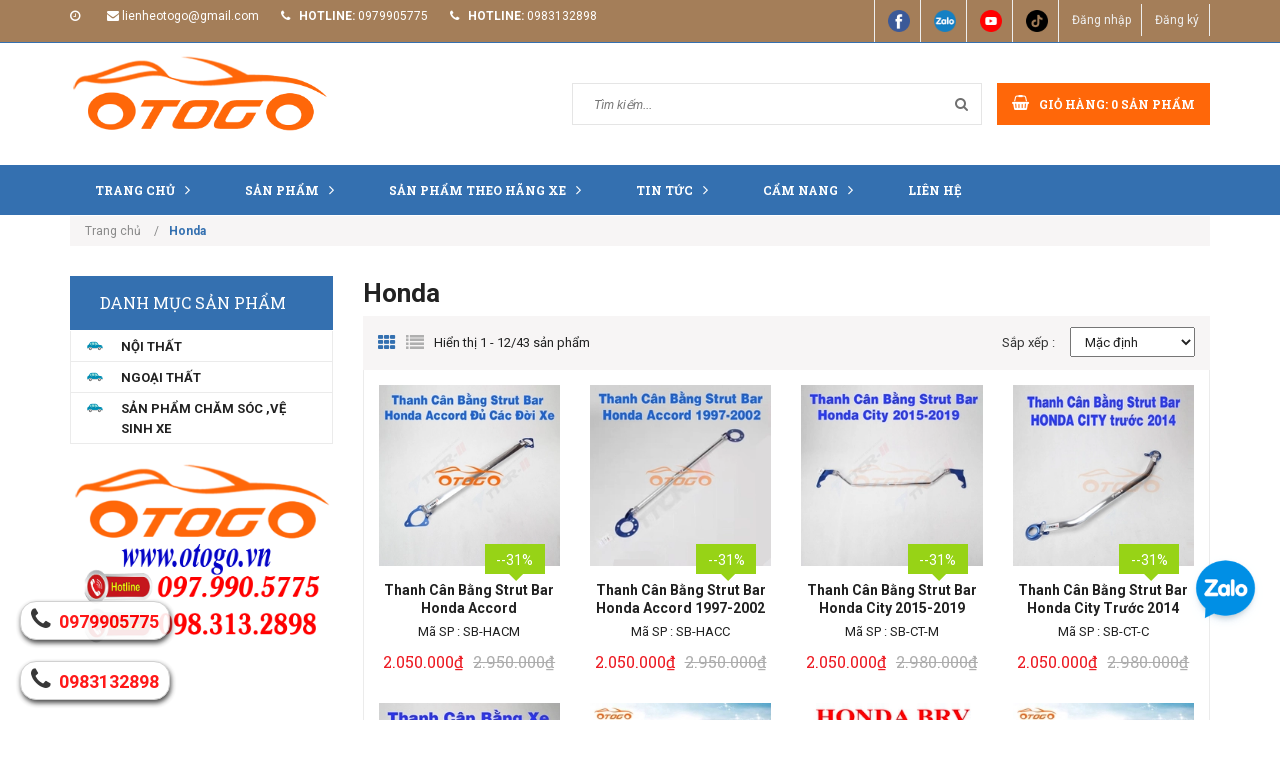

--- FILE ---
content_type: text/html; charset=utf-8
request_url: https://otogo.vn/honda
body_size: 21927
content:
<!doctype html>
<!--[if lt IE 7]><html class="no-js lt-ie9 lt-ie8 lt-ie7" lang="en"> <![endif]-->
<!--[if IE 7]><html class="no-js lt-ie9 lt-ie8" lang="en"> <![endif]-->
<!--[if IE 8]><html class="no-js lt-ie9" lang="en"> <![endif]-->
<!--[if IE 9 ]><html class="ie9 no-js"> <![endif]-->
<!--[if (gt IE 9)|!(IE)]><!-->
<html class="no-js" lang="vi"> <!--<![endif]-->
	<head>
		<meta name="google-site-verification" content="OF36Kd_0Hynb0U9W8I6SZ7foteF_78dkVRcJIVwZowc" />

		<!-- Basic page needs ================================================== -->
		<meta http-equiv="content-Type" content="text/html; charset=utf-8" />
		<meta http-equiv="x-ua-compatible" content="ie=edge">
		<meta name="viewport" content="width=device-width, initial-scale=1, maximum-scale=1">
		<meta name="robots" content="noodp,index,follow" />
		<meta name='revisit-after' content='1 days' />	
		<!-- ================= Meta ================== -->
		
		<meta name="keywords" content="Honda, OTOGO - ĐÓN ĐẦU PHONG CÁCH, otogo.vn"/>
				
		<!-- Title and description ================================================== -->
		<title>
			HONDA 
		</title>

		

		<meta name="description" content="OTOGO - ĐÓN ĐẦU PHONG CÁCH">

		<!-- Product meta ================================================== -->
		

  <meta property="og:type" content="website">
  <meta property="og:title" content="HONDA">
  <meta property="og:image" content="http://bizweb.dktcdn.net/100/304/231/themes/648843/assets/logo.png?1724730011482">
  <meta property="og:image:secure_url" content="https://bizweb.dktcdn.net/100/304/231/themes/648843/assets/logo.png?1724730011482">

<meta property="og:description" content="">
<meta property="og:url" content="https://otogo.vn/honda">
<meta property="og:site_name" content="OTOGO - ĐÓN ĐẦU PHONG CÁCH">

		<!-- Helpers ================================================== -->
		<link rel="canonical" href="https://otogo.vn/honda">
		<meta name="viewport" content="width=device-width,user-scalable=no,initial-scale=1">
		<!-- Favicon -->
		<link rel="shortcut icon" href="//bizweb.dktcdn.net/100/304/231/themes/648843/assets/favicon.png?1724730011482" type="image/x-icon" />
		<!-- JS -->
		<script src="//bizweb.dktcdn.net/100/304/231/themes/648843/assets/jquery-1.11.3.min.js?1724730011482" type="text/javascript"></script>
		<script src="//bizweb.dktcdn.net/100/304/231/themes/648843/assets/modernizr-2.8.3.min.js?1724730011482" type="text/javascript"></script>
		<script src="//maxcdn.bootstrapcdn.com/bootstrap/3.3.4/js/bootstrap.min.js"></script>
		<script src="//bizweb.dktcdn.net/100/304/231/themes/648843/assets/owl.carousel.min.js?1724730011482" type="text/javascript"></script>
		<script src="//bizweb.dktcdn.net/100/304/231/themes/648843/assets/jquery.meanmenu.js?1724730011482" type="text/javascript"></script>
		<script src="//bizweb.dktcdn.net/100/304/231/themes/648843/assets/jquery-ui.min.js?1724730011482" type="text/javascript"></script>
		<script src="//bizweb.dktcdn.net/100/304/231/themes/648843/assets/parallax.js?1724730011482" type="text/javascript"></script>
		<script src="//bizweb.dktcdn.net/100/304/231/themes/648843/assets/jquery.collapse.js?1724730011482" type="text/javascript"></script>
		<script src="//bizweb.dktcdn.net/100/304/231/themes/648843/assets/jquery.easing.1.3.min.js?1724730011482" type="text/javascript"></script>
		<script src="//bizweb.dktcdn.net/100/304/231/themes/648843/assets/jquery.scrollup.min.js?1724730011482" type="text/javascript"></script>
		<script src="//bizweb.dktcdn.net/100/304/231/themes/648843/assets/jgrowl.js?1724730011482" type="text/javascript"></script>
		<script src="//bizweb.dktcdn.net/100/304/231/themes/648843/assets/jquery.sliderpro.min.js?1724730011482" type="text/javascript"></script>
		<script src="//bizweb.dktcdn.net/100/304/231/themes/648843/assets/ie-row-fix.js?1724730011482" type="text/javascript"></script>

		<script src="//bizweb.dktcdn.net/100/304/231/themes/648843/assets/cs.script.js?1724730011482" type="text/javascript"></script>
		<script src="//bizweb.dktcdn.net/assets/themes_support/api.jquery.js" type="text/javascript"></script>
		<script type="text/javascript">
	Bizweb.updateCartFromForm = function(cart, cart_summary_id, cart_count_id) {
		if ((typeof cart_summary_id) === 'string') {
			var cart_summary = jQuery(cart_summary_id);
			if (cart_summary.length) {
				// Start from scratch.
				cart_summary.empty();
				// Pull it all out.        
				jQuery.each(cart, function(key, value) {
					if (key === 'items') {
						var table = jQuery(cart_summary_id);           
						if (value.length) {  
							jQuery('<div class="animated_title"><p>Sản phẩm trong giỏ hàng</p></div><div class="item_cart"></div>').appendTo(table);       
							jQuery.each(value, function(i, item) {
								var src = '';
								if(item.image == null){
									src= "//bizweb.dktcdn.net/thumb/small/100/304/231/themes/648843/assets/noimage.jpg?1724730011482";
								}
								else{
									src=  Bizweb.resizeImage(item.image, 'large')	
								} 
								jQuery('<div class="cart-img-details"><div class="cart-img-photo"><a href="'+ item.url +'"><img alt="' + item.name + '" src="' + src + '" alt="' + item.name + '"></a></div><div class="cart-img-content"><a href="' + item.url + '"><h4>' + item.name + '</h4></a>'
									   +'<span class="quantity">' + item.quantity + '</span> x <span>' + Bizweb.formatMoney(item.price, "{{amount_no_decimals_with_comma_separator}}₫") + '</span></div>'
									   +'<div class="pro-del"><a onclick="Bizweb.removeItem(' + item.variant_id + ')" href="javascript:void(0);"><i class="fa fa-times-circle"></i></a></div></div><div class="clear"></div>').appendTo(table.children('.item_cart'));
							});
							jQuery('<div class="cart-inner-bottom"><p class="total">Tổng tiền : <span class="amount total_price">0₫</span></p><div class="clear"></div><p class="buttons"><a href="/checkout\">Tiến hành thanh toán</a></p></div>').appendTo(table); 
						}
						else {
							jQuery('<div class="animated_title"><p>Không có sản phẩm nào trong giỏ hàng.</p></div>').appendTo(table);
						}
					}
				});
			}
		}
		updateCartDesc(cart);
	}

	Bizweb.updateCartPageForm = function(cart, cart_summary_id, cart_count_id) {
		if ((typeof cart_summary_id) === 'string') {
			var cart_summary = jQuery(cart_summary_id);
			if (cart_summary.length) {
				// Start from scratch.
				cart_summary.empty();
				// Pull it all out.        
				jQuery.each(cart, function(key, value) {
					if (key === 'items') {
						var table = jQuery(cart_summary_id);           
						if (value.length) {  
							var pageCart = 	'<div class="cart page_cart cart_des_page hidden-xs-down">'
							+					'<div class="col-lg-12">'
							+						'<div class="form-cart">'
							+							'<form action="/cart" method="post">'
							+								'<div class="table-cart">'
							+									'<table class="table">'
							+										'<thead>'
							+											'<tr style="background: #3470b0; color: #fff;">'
							+												'<th style="width:60px;">Xóa</th>'
							+												'<th style="width:190px;">Ảnh sản phẩm</th>'
							+												'<th style="min-width:150px;">Tên sản phẩm</th>'
							+												'<th style="width:150px; text-align:center">Giá</th>'
							+												'<th style="width:100px;">Số lượng</th>'
							+												'<th style="width:150px;">Thành tiền</th>'
							+											'</tr>'
							+										'</thead>'
							+										'<tbody>'
							+										'</tbody>'
							+									'</table>'
							+								'</div>'
							+							'</form>'
							+						'</div>'
							+					'</div>'; 
							var pageCartCheckout =	'<div class="col-lg-6">'
							+							'<div class="form-cart-button mtb">'
							+								'<div class="">'
							+									'<a href="/collections/all" class="form-cart-continue">Tiếp tục mua hàng</a>'
							+								'</div>'
							+							'</div>'
							+						'</div>'
							+						'<div class="col-lg-6 bg_cart">'
							+							'<div class="table-total">'
							+								'<table class="table ">'
							+									'<tr>'
							+										'<td>Tổng giá sản phẩm</td>'
							+										'<td class="txt-right totals_price">' + Bizweb.formatMoney(cart.total_price, "{{amount_no_decimals_with_comma_separator}}₫") + '</td>'
							+									'</tr>'
							+									'<tr>'
							+										'<td>Tiền vận chuyển</td>'
							+										'<td class="txt-right">Tính khi thanh toán</td>'
							+									'</tr>'
							+									'<tr>'
							+										'<td>TỔNG TIỀN THANH TOÁN</td>'
							+										'<td class="txt-right totals_price">' + Bizweb.formatMoney(cart.total_price, "{{amount_no_decimals_with_comma_separator}}₫") + '</td>'
							+									'</tr>'
							+								'</table>'
							+							'</div>'
							+							'<a onclick="window.location.href=\'/checkout\'" class="btn-checkout-cart">Thanh toán ngay</a>'
							+						'</div>';
							jQuery(pageCart).appendTo(table);
							jQuery.each(value, function(i, item) {
								var buttonQty = "";
								if(item.quantity == '1'){
									buttonQty = 'disabled';
								}else{
									buttonQty = '';
								}
								var link_img1 = Bizweb.resizeImage(item.image, 'compact');
								if(link_img1=="null" || link_img1 =='' || link_img1 ==null){
									link_img1 = "//bizweb.dktcdn.net/thumb/compact/100/304/231/themes/648843/assets/no-image.jpg?1724730011482";
								}
								var pageCartItem = 	'<tr class="productid-' + item.variant_id +'">'
								+						'<td>'
								+							'<a class="button remove-item remove-item-cart" title="Xóa" href="javascript:;" data-id="'+ item.variant_id +'"><i class="fa fa-times" aria-hidden="true"></i></a>'
								+						'</td>'
								+						'<td class="cartImg">'
								+							'<a href="' + item.url + '" title="' + item.name + '">'
								+								'<img alt="' + item.name + item.variant_title + '" src="' + link_img1 +  '" alt="' + item.name + '">'
								+							'</a>'
								+						'</td>'
								+						'<td class="title_cart">'
								+							'<a href="' + item.url + '">' + item.title + '</a><br><span class="variant-title">' + item.variant_title + '</span>'
								+						'</td>'
								+						'<td class="price_cart tRight">'+ Bizweb.formatMoney(item.price, "{{amount_no_decimals_with_comma_separator}}₫")
								+						'</td>'
								+						'<td class="input_qty_pr cart-quantity tRight">'
								+							'<input class="variantID" type="hidden" name="variantId" value="'+ item.variant_id +'">'
								+							'<button onClick="var result = document.getElementById(\'qtyItemc'+ item.variant_id +'\'); var qtyItemc'+ item.variant_id +' = result.value; if( !isNaN( qtyItemc'+ item.variant_id +' )) result.value++;return false;" class="increase_pop items-count btn-plus" type="button"><i class="fa fa-caret-up" aria-hidden="true"></i></button><button onClick="var result = document.getElementById(\'qtyItemc'+ item.variant_id +'\'); var qtyItemc'+ item.variant_id +' = result.value; if( !isNaN( qtyItemc'+ item.variant_id +' ) &amp;&amp; qtyItemc'+ item.variant_id +' &gt; 1 ) result.value--;return false;" ' + buttonQty + ' class="reduced_pop items-count btn-minus" type="button"><i class="fa fa-caret-down" aria-hidden="true"></i></button>'
								+							'<input type="text" maxlength="12" min="1" class="input-text number-sidebar input_pop input_pop qtyItemc'+ item.variant_id +'" id="qtyItemc'+ item.variant_id +'" name="Lines" id="updates_'+ item.variant_id +'" size="4" value="'+ item.quantity +'" disabled>'
								+						'</td>'
								+						'<td class="price_cart2 tRight">'+ Bizweb.formatMoney(item.price * item.quantity, "{{amount_no_decimals_with_comma_separator}}₫")
								+						'</td>'
								+					'</tr>';

								jQuery(pageCartItem).appendTo(table.find('tbody'));
								if(item.variant_title == 'Default Title'){
									$('.variant-title').hide();
								}
							}); 
							jQuery(pageCartCheckout).appendTo(table.children('.page_cart'));
						}else {
							jQuery(	'<div class="col-lg-12 col-md-12 col-sm-12 col-xs-12">'
								   +	'<div class="style-form">'
								   +		'<h2>Không có sản phẩm nào trong giỏ hàng</h2>'
								   +		'<a href="/collections/all" class="form-cart-continue">Tiếp tục mua hàng</a>'
								   +	'</div>'
								   +'</div>').appendTo(table);
							jQuery('.bg-cart-page').css('min-height', 'auto');
						}
					}
				});
			}
		}
		jQuery('.total-price').html(Bizweb.formatMoney(cart.total_price, "{{amount_no_decimals_with_comma_separator}}₫"));
		updateCartDesc(cart);
		jQuery('#wait').hide();
	}

	Bizweb.updateCartPageFormMobile = function(cart, cart_summary_id, cart_count_id) {
		if ((typeof cart_summary_id) === 'string') {
			var cart_summary = jQuery(cart_summary_id);
			if (cart_summary.length) {
				// Start from scratch.
				cart_summary.empty();
				// Pull it all out.        
				jQuery.each(cart, function(key, value) {
					if (key === 'items') {
						var table = jQuery(cart_summary_id);           
						if (value.length) {  
							var pageCart = 	'<div class="cart_mb cart_ct_mobile">'
							+			 		'<div class="cart_mobile_content">'
							+						'<form action="/cart" method="post" novalidate></form>'
							+						'<div class="body-item"></div>'
							+					'</div>'
							+				'</div>';
							var pageCartCheckout = 	'<div class="row">'
							+				'<div class="col-lg-5">'
							+					'<div class="form-cart-button mta">'
							+						'<div class="">'
							+							'<a href="/collections/all" class="form-cart-continue">Tiếp tục mua hàng</a>'
							+						'</div>'
							+					'</div>'
							+				'</div>'
							+ 				'<div class="col-lg-5 col-lg-offset-2 bg_cart">'
							+					'<div class="table-total">'
							+						'<table class="table ">'
							+ 							'<tr>'
							+								'<td>Tổng giá sản phẩm</td>'
							+								'<td class="txt-right totals_price">' + Bizweb.formatMoney(cart.total_price, "{{amount_no_decimals_with_comma_separator}}₫") + '</td>'
							+							'</tr>'
							+ 							'<tr>'
							+								'<td>Tiền vận chuyển</td>'
							+								'<td class="txt-right">Tính khi thanh toán</td>'
							+							'</tr>'
							+ 							'<tr>'
							+								'<td>TỔNG TIỀN THANH TOÁN</td>'
							+								'<td class="txt-right totals_price">' + Bizweb.formatMoney(cart.total_price, "{{amount_no_decimals_with_comma_separator}}₫") + '</td>'
							+							'</tr>'
							+						'</table>'
							+					'</div>'
							+					'<a onclick="window.location.href=\'/checkout\'" class="btn-checkout-cart">Thanh toán ngay</a>'
							+				'</div>'
							+			'</div>';
							jQuery(pageCart).appendTo(table);
							jQuery.each(value, function(i, item) {
								var buttonQty = "";
								if(item.quantity == '1'){
									buttonQty = 'disabled';
								}else{
									buttonQty = '';
								}
								var link_img2 = Bizweb.resizeImage(item.image, 'compact');
								if(link_img2 == "null" || link_img2 =='' || link_img2 == null ){
									link_img2 = "//bizweb.dktcdn.net/thumb/compact/100/304/231/themes/648843/assets/no-image.jpg?1724730011482";
								}
								var ww = $(window).width();
								var itemname = item.title;
								if (ww >= 480){
									if (itemname.length > 100){
										itemname = item.name.slice(0,100) + '...';
									}
								} else if (ww >= 375 && ww < 480){
									if (itemname.length > 70){
										itemname = item.name.slice(0,70) + '...';
									}
								} else {
									if (itemname.length > 40){
										itemname = item.name.slice(0,40) + '...';
									}
								}

								$(window).on('resize', function(){
									if (ww >= 480){
										if (itemname.length > 100){
											itemname = item.name.slice(0,100) + '...';
										}
									} else if (ww >= 375 && ww < 480){
										if (itemname.length > 70){
											itemname = item.name.slice(0,70) + '...';
										}
									} else {
										if (itemname.length > 40){
											itemname = item.name.slice(0,40) + '...';
										}
									}
								});

								var pageCartItem = 	'<div class="item_cart productid-' + item.variant_id +'">'
								+						'<div class="image_cart_mobile">'
								+							'<a title="' + item.name + '" href="' + item.url + '">'
								+								'<img alt="' + item.name + '" src="' + link_img2 +  '">'
								+							'</a>'
								+						'</div>'
								+						'<div class="name_item_cart">'
								+							'<h3>'
								+								'<a href="' + item.url + '" title="' + item.name + '">' + itemname + '</a>'
								+							'</h3>'
								+							'<span class="variant-title">' + item.variant_title + '</span>'
								+ 							'<span class="item-price">Giá : '
								+								'<span class="price">' + Bizweb.formatMoney(item.price, "{{amount_no_decimals_with_comma_separator}}₫") + '</span>'
								+							'</span>'
								+						'</div>'
								+ 					'<div class="slg_cart">'
								+						'<div class="qty_mb">'
								+							'<input class="variantID" type="hidden" name="variantId" value="'+ item.variant_id +'">'
								+							'<input type="text" maxlength="12" min="0" class="input-text number-sidebar qtymb'+ item.variant_id +'" id="qtymb'+ item.variant_id +'" name="Lines" id="updates_'+ item.variant_id +'" size="4" value="'+ item.quantity +'">'
								+ 							'<a class="remove-item-cart" href="javascript:;" data-id="'+ item.variant_id +'" title="Xoá" style="display:block;margin:5px 0px 5px 10px; color:#111;">'
								+								'<i class="fa fa-times" aria-hidden="true"></i>'
								+							'</a>'
								+							'<button onClick="var result = document.getElementById(\'qtymb'+ item.variant_id +'\'); var qtymb'+ item.variant_id +' = result.value; if( !isNaN( qtymb'+ item.variant_id +' )) result.value++;return false;" class="btn_increase increase items-count btn-plus" type="button">'
								+								'<i class="button_item fa fa-caret-up" aria-hidden="true"></i>'
								+							'</button>'
								+							'<button onClick="var result = document.getElementById(\'qtymb'+ item.variant_id +'\'); var qtymb'+ item.variant_id +' = result.value; if( !isNaN( qtymb'+ item.variant_id +' ) &amp;&amp; qtymb'+ item.variant_id +' &gt; 1 ) result.value--;return false;" class="btn_reduced reduced items-count btn-minus" ' + buttonQty + ' type="button">'
								+								'<i class="button_item fa fa-caret-down" aria-hidden="true"></i>'
								+							'</button>'
								+						'</div>'
								+					'</div>'
								+				'</div>';
								jQuery(pageCartItem).appendTo(table.find('.body-item'));
								if(item.variant_title == 'Default Title'){
									$('.variant-title').hide();
								}
							}); 
							jQuery(pageCartCheckout).appendTo(table.children('.cart_mb'));
						}
					}
				});
			}
		}
		updateCartDesc(cart);
		jQuery('#wait').hide();
	}

	Bizweb.updateCartPopupForm = function(cart, cart_summary_id, cart_count_id) {
		if ((typeof cart_summary_id) === 'string') {
			var cart_summary = jQuery(cart_summary_id);
			if (cart_summary.length) {
				// Start from scratch.
				cart_summary.empty();
				// Pull it all out.        
				jQuery.each(cart, function(key, value) {
					if (key === 'items') {
						var table = jQuery(cart_summary_id);           
						if (value.length) { 
							jQuery.each(value, function(i, item) {
								var src = Bizweb.resizeImage(item.image, 'small');
								if(src == null){
									src = "//bizweb.dktcdn.net/thumb/small/100/304/231/themes/648843/assets/no-image.jpg?1724730011482";
								}
								var buttonQty = "";
								if(item.quantity == '1'){
									buttonQty = 'disabled';
								}else{
									buttonQty = '';
								}
								var pageCartItem = '<div class="item-popup productid-' + item.variant_id +'"><div style="width: 80%;" class="text-left"><div class="item-image">'
								+ '<a class="product-image" href="' + item.url + '" title="' + item.name + '"><img alt="'+  item.name  + '" src="' + src +  '"width="'+ '100' +'"\></a><p class="item-remove"><a href="javascript:;" class="remove-item-cart" title="Xóa" data-id="'+ item.variant_id +'"><i class="fa fa-times-circle"></i> Xóa</a></p>'
								+ '</div><div class="item-info"><p class="item-name"><a href="' + item.url + '" title="' + item.name + '">' + item.title + '</a></p>'								
								+ '<p class="variant-tit">'+  item.variant_title +'</p></div></div>'
								+ '<div style="width: 20%;" class="text-right"><div class="item-price"><span class="price">' + Bizweb.formatMoney(item.price, "{{amount_no_decimals_with_comma_separator}}₫") + '</span>'
								+ '</div>'
								+ '<div class="fixab"><input class="variantID" type="hidden" name="variantId" value="'+ item.variant_id +'">'
								+ '<input type="text" maxlength="12" min="0" class="input-text number-sidebar qtyItem'+ item.variant_id +'" id="qtyItem'+ item.variant_id +'" name="Lines" id="updates_'+ item.variant_id +'" size="4" value="'+ item.quantity +'" disabled>'
								+ '</div>'
								+ '</div>';
								jQuery(pageCartItem).appendTo(table);
								var itemvariant = $('.productid-'+item.variant_id+' .variant-tit').text();
								if (itemvariant == 'Default Title'){
									$('.productid-'+item.variant_id+' .variant-tit').hide();
								}
								$('.link_product').text();
							}); 
						}
					}
				});
			}
		}
		jQuery('.total-price').html(Bizweb.formatMoney(cart.total_price, "{{amount_no_decimals_with_comma_separator}}₫"));
		updateCartDesc(cart);
	}

	function updateCartDesc(data){
		var $cartLinkText = $('#open_shopping_cart'),
			$cartCount = $('#cart-total'),
			$cartCountMobile = $('#cart_count_mobile'),
			$cartPrice = Bizweb.formatMoney(data.total_price, "{{amount_no_decimals_with_comma_separator}}₫"),
			$cartPopupCount = $('.product-popup .cartCount');
		switch(data.item_count){
			case 0:
				$cartLinkText.attr('data-amount','0');
				$cartCount.text('0');
				$cartCountMobile.text('0');
				$cartPopupCount.text('0');
				break;
			case 1:
				$cartLinkText.attr('data-amount','1');
				$cartCount.text('1');
				$cartCountMobile.text('1');
				$cartPopupCount.text('1');
				break;
			default:
				$cartLinkText.attr('data-amount', data.item_count);
				$cartCount.text(data.item_count);
				$cartCountMobile.text(data.item_count);
				$cartPopupCount.text(data.item_count);
				break;
		}
		$('.total_price').html($cartPrice);
		$('.total-money b').html($cartPrice);
		$('.table-total .totals_price').html($cartPrice);
		$('.header-cart-price .totals_price_mobile').html($cartPrice);
	}  

	Bizweb.onCartUpdate = function(cart) {
		//Bizweb.updateCartFromForm(cart, '.mini-products-list');
		Bizweb.updateCartFromForm(cart, '.shopping_cart');
		Bizweb.updateCartPopupForm(cart, '#popup-cart-desktop .tbody-popup');
		
		 };

		 Bizweb.onCartUpdateClick = function(cart, variantId) {			
			 jQuery.each(cart, function(key, value) {
				 if (key === 'items') {    
					 jQuery.each(value, function(i, item) {	
						 if(item.variant_id == variantId){
							 $('.productid-'+variantId).find('.price_cart2').html(Bizweb.formatMoney(item.price * item.quantity, "{{amount_no_decimals_with_comma_separator}}₫"));
							 $('.productid-'+variantId).find('.items-count').prop("disabled", false);
							 $('.productid-'+variantId).find('.number-sidebar').prop("disabled", false);
							 $('.productid-'+variantId +' .number-sidebar').val(item.quantity);
							 if(item.quantity == '1'){
								 $('.productid-'+variantId).find('.items-count.btn-minus').prop("disabled", true);
							 }
						 }
					 });
				 }
			 });
			 updateCartDesc(cart);
		 }
		 Bizweb.onCartRemoveClick = function(cart, variantId) {
			 jQuery.each(cart, function(key, value) {
				 if (key === 'items') {    
					 jQuery.each(value, function(i, item) {	
						 if(item.variant_id == variantId){
							 $('.productid-'+variantId).remove();
						 }
					 }); 
				 }
			 });
			 updateCartDesc(cart);
		 }
		 $(window).load(function() {
			 // Let's get the cart and show what's in it in the cart box.  
			 Bizweb.getCart(function(cart) {      
				 Bizweb.updateCartFromForm(cart, '.shopping_cart');    
			 });
		 });
		 $(window).ready(function(){
			 $.ajax({
				 type: 'GET',
				 url: '/cart.js',
				 async: false,
				 cache: false,
				 dataType: 'json',
				 success: function (cart){
					 Bizweb.updateCartPopupForm(cart, '#popup-cart-desktop .tbody-popup'); 
					 
					  }
					 });
				 });
</script>
		<script src="//bizweb.dktcdn.net/assets/themes_support/option-selectors.js" type="text/javascript"></script>

		<script src="//bizweb.dktcdn.net/100/304/231/themes/648843/assets/themes.js?1724730011482" type="text/javascript"></script>
		<script src="//bizweb.dktcdn.net/100/304/231/themes/648843/assets/main.js?1724730011482" type="text/javascript"></script>
		

		<!-- CSS  -->
		<link href='https://fonts.googleapis.com/css?family=Roboto:400,300,300italic,400italic,500,500italic,700,700italic,900,900italic&subset=latin,vietnamese,latin-ext' rel='stylesheet' type='text/css'>
		<link href='https://fonts.googleapis.com/css?family=Roboto+Slab:400,300,700&subset=latin,vietnamese,latin-ext' rel='stylesheet' type='text/css'>

		<link rel="stylesheet" href="//maxcdn.bootstrapcdn.com/bootstrap/3.3.4/css/bootstrap.min.css">
		<link href="//bizweb.dktcdn.net/100/304/231/themes/648843/assets/font-awesome.min.css?1724730011482" rel="stylesheet" type="text/css" media="all" />
		<link href="//bizweb.dktcdn.net/100/304/231/themes/648843/assets/owl.carousel.css?1724730011482" rel="stylesheet" type="text/css" media="all" />
		<link href="//bizweb.dktcdn.net/100/304/231/themes/648843/assets/owl.theme.css?1724730011482" rel="stylesheet" type="text/css" media="all" />
		<link href="//bizweb.dktcdn.net/100/304/231/themes/648843/assets/owl.transitions.css?1724730011482" rel="stylesheet" type="text/css" media="all" />
		<link href="//bizweb.dktcdn.net/100/304/231/themes/648843/assets/animate.css?1724730011482" rel="stylesheet" type="text/css" media="all" />
		<link href="//cdnjs.cloudflare.com/ajax/libs/jqueryui/1.11.4/jquery-ui.min.css" rel="stylesheet" type="text/css" media="all" />
		<link href="//bizweb.dktcdn.net/100/304/231/themes/648843/assets/meanmenu.min.css?1724730011482" rel="stylesheet" type="text/css" media="all" />
		<link href="//bizweb.dktcdn.net/100/304/231/themes/648843/assets/normalize.css?1724730011482" rel="stylesheet" type="text/css" media="all" />
		<link href="//bizweb.dktcdn.net/100/304/231/themes/648843/assets/jgrowl.css?1724730011482" rel="stylesheet" type="text/css" media="all" />
		<link href="//bizweb.dktcdn.net/100/304/231/themes/648843/assets/settings.css?1724730011482" rel="stylesheet" type="text/css" media="all" />
		<link href="//bizweb.dktcdn.net/100/304/231/themes/648843/assets/slider-pro.scss.css?1724730011482" rel="stylesheet" type="text/css" media="all" />
		<link href="//bizweb.dktcdn.net/100/304/231/themes/648843/assets/main.css?1724730011482" rel="stylesheet" type="text/css" media="all" />
		<link href="//bizweb.dktcdn.net/100/304/231/themes/648843/assets/style.scss.css?1724730011482" rel="stylesheet" type="text/css" media="all" />
		<link href="//bizweb.dktcdn.net/100/304/231/themes/648843/assets/product-tabs.scss.css?1724730011482" rel="stylesheet" type="text/css" media="all" />
		<link href="//bizweb.dktcdn.net/100/304/231/themes/648843/assets/responsive.scss.css?1724730011482" rel="stylesheet" type="text/css" media="all" />
		<link href="//bizweb.dktcdn.net/100/304/231/themes/648843/assets/multi-columns-row.css?1724730011482" rel="stylesheet" type="text/css" media="all" />
		<link href="//bizweb.dktcdn.net/100/304/231/themes/648843/assets/styles_update.scss.css?1724730011482" rel="stylesheet" type="text/css" media="all" />

		
		<!-- Header hook for plugins ================================================== -->
		<script>
	var Bizweb = Bizweb || {};
	Bizweb.store = 'otogovn.mysapo.net';
	Bizweb.id = 304231;
	Bizweb.theme = {"id":648843,"name":"Office 365","role":"main"};
	Bizweb.template = 'collection';
	if(!Bizweb.fbEventId)  Bizweb.fbEventId = 'xxxxxxxx-xxxx-4xxx-yxxx-xxxxxxxxxxxx'.replace(/[xy]/g, function (c) {
	var r = Math.random() * 16 | 0, v = c == 'x' ? r : (r & 0x3 | 0x8);
				return v.toString(16);
			});		
</script>
<script>
	(function () {
		function asyncLoad() {
			var urls = ["//static.zotabox.com/9/0/90992e4b3719dca9dc8f84613068bd9a/widgets.js?store=otogovn.mysapo.net","//static.zotabox.com/9/0/90992e4b3719dca9dc8f84613068bd9a/widgets.js?store=otogovn.mysapo.net","//productreviews.sapoapps.vn/assets/js/productreviews.min.js?store=otogovn.mysapo.net","//static.zotabox.com/9/0/90992e4b3719dca9dc8f84613068bd9a/widgets.js?store=otogovn.mysapo.net","https://googleshopping.sapoapps.vn/conversion-tracker/global-tag/1191.js?store=otogovn.mysapo.net","https://googleshopping.sapoapps.vn/conversion-tracker/event-tag/1191.js?store=otogovn.mysapo.net","//static.zotabox.com/9/0/90992e4b3719dca9dc8f84613068bd9a/widgets.js?store=otogovn.mysapo.net","//static.zotabox.com/9/0/90992e4b3719dca9dc8f84613068bd9a/widgets.js?store=otogovn.mysapo.net","//static.zotabox.com/9/0/90992e4b3719dca9dc8f84613068bd9a/widgets.js?store=otogovn.mysapo.net","https://google-shopping.sapoapps.vn/conversion-tracker/global-tag/7121.js?store=otogovn.mysapo.net","https://google-shopping.sapoapps.vn/conversion-tracker/event-tag/7121.js?store=otogovn.mysapo.net"];
			for (var i = 0; i < urls.length; i++) {
				var s = document.createElement('script');
				s.type = 'text/javascript';
				s.async = true;
				s.src = urls[i];
				var x = document.getElementsByTagName('script')[0];
				x.parentNode.insertBefore(s, x);
			}
		};
		window.attachEvent ? window.attachEvent('onload', asyncLoad) : window.addEventListener('load', asyncLoad, false);
	})();
</script>


<script>
	window.BizwebAnalytics = window.BizwebAnalytics || {};
	window.BizwebAnalytics.meta = window.BizwebAnalytics.meta || {};
	window.BizwebAnalytics.meta.currency = 'VND';
	window.BizwebAnalytics.tracking_url = '/s';

	var meta = {};
	
	
	for (var attr in meta) {
	window.BizwebAnalytics.meta[attr] = meta[attr];
	}
</script>

	
		<script src="/dist/js/stats.min.js?v=96f2ff2"></script>
	



<!-- Global site tag (gtag.js) - Google Analytics -->
<script async src="https://www.googletagmanager.com/gtag/js?id=UA-117876617-1"></script>
<script>
  window.dataLayer = window.dataLayer || [];
  function gtag(){dataLayer.push(arguments);}
  gtag('js', new Date());

  gtag('config', 'UA-117876617-1');
</script>
<meta name="google-site-verification" content="XgriTUOzjtFeUTqBhT6QL4NbKBpWKcWc-ybDf9XmZxI" />
<meta name="google-site-verification" content="7kcrdu2hBSokYCvQnkEcxx9zTIu8C25VSlplTUNlCEk" />

<meta name="google-site-verification" content="7kcrdu2hBSokYCvQnkEcxx9zTIu8C25VSlplTUNlCEk" />
<script>

	window.enabled_enhanced_ecommerce = false;

</script>




<!--Facebook Pixel Code-->
<script>
	!function(f, b, e, v, n, t, s){
	if (f.fbq) return; n = f.fbq = function(){
	n.callMethod?
	n.callMethod.apply(n, arguments):n.queue.push(arguments)}; if (!f._fbq) f._fbq = n;
	n.push = n; n.loaded = !0; n.version = '2.0'; n.queue =[]; t = b.createElement(e); t.async = !0;
	t.src = v; s = b.getElementsByTagName(e)[0]; s.parentNode.insertBefore(t, s)}
	(window,
	document,'script','https://connect.facebook.net/en_US/fbevents.js');
	fbq('init', '1851437558249152', {} , {'agent': 'plsapo'}); // Insert your pixel ID here.
	fbq('track', 'PageView',{},{ eventID: Bizweb.fbEventId });
	
</script>
<noscript>
	<img height='1' width='1' style='display:none' src='https://www.facebook.com/tr?id=1851437558249152&ev=PageView&noscript=1' />
</noscript>
<!--DO NOT MODIFY-->
<!--End Facebook Pixel Code-->



<script>
	var eventsListenerScript = document.createElement('script');
	eventsListenerScript.async = true;
	
	eventsListenerScript.src = "/dist/js/store_events_listener.min.js?v=1b795e9";
	
	document.getElementsByTagName('head')[0].appendChild(eventsListenerScript);
</script>






		<!--[if lt IE 9]>
<script src="//html5shim.googlecode.com/svn/trunk/html5.js"></script>
<script src="css3-mediaqueries-js.googlecode.com/svn/trunk/css3-mediaqueries.js"></script>
<![endif]-->   

		

		
		<script>var ProductReviewsAppUtil=ProductReviewsAppUtil || {};</script>
	</head>
	<body class="home-9">
	<!-- Messenger Plugin chat Code -->
    <div id="fb-root"></div>

    <!-- Your Plugin chat code -->
    <div id="fb-customer-chat" class="fb-customerchat">
    </div>

    <script>
      var chatbox = document.getElementById('fb-customer-chat');
      chatbox.setAttribute("page_id", "1751877271540630");
      chatbox.setAttribute("attribution", "biz_inbox");
    </script>

    <!-- Your SDK code -->
    <script>
      window.fbAsyncInit = function() {
        FB.init({
          xfbml            : true,
          version          : 'v15.0'
        });
      };

      (function(d, s, id) {
        var js, fjs = d.getElementsByTagName(s)[0];
        if (d.getElementById(id)) return;
        js = d.createElement(s); js.id = id;
        js.src = 'https://connect.facebook.net/vi_VN/sdk/xfbml.customerchat.js';
        fjs.parentNode.insertBefore(js, fjs);
      }(document, 'script', 'facebook-jssdk'));
    </script>
		<!--[if lt IE 8]>
<p class="browserupgrade">Bạn đang sử dụng <strong>trình duyệt phiên bản quá cũ</strong>. Vui lòng <a href="http://browsehappy.com/">nâng cấp phiên bản </a> để trang web được hiển thị tốt nhất</p>
<![endif]-->
		<div id="home">
			<div class="header_area">
	<div class="header-top-bar">
		<div class="container">
			<div class="row">
				<div class="col-sm-12 col-xs-12 col-lg-8 col-md-7 col-md-8">
					<div class="header-left">
						<div class="header-email">
							<i class="fa fa-clock-o"></i>
						</div>
						<div class="header-email">
							<i class="fa fa-envelope"></i><a href="mailto:lienheotogo@gmail.com">lienheotogo@gmail.com</a>
						</div>
						<div class="header-email">
							<strong><i class="fa fa-phone"></i> hotline:</strong> <a href="tel:0979905775">0979905775</a>
						</div>
						<div class="header-email">
							<strong><i class="fa fa-phone"></i> hotline:</strong> <a href="tel:0983132898">0983132898</a>
						</div>
					</div>
				</div>
				<div class="col-sm-12 col-xs-12 col-lg-4 col-md-5">
					<div class="header-right">
						<div class="menu-top-menu">
							<ul>
								
								<li><a href="https://www.facebook.com/otogo.vn/" data-toggle="tooltip" title="Facebook" target ="_blank"><img src="//bizweb.dktcdn.net/100/304/231/themes/648843/assets/facebook.png?1724730011482" alt="facebook"></a></li>
								<li><a href="https://zalo.me/0983132898" target="_blank" data-toggle="tooltip" title="Zalo"><img src="//bizweb.dktcdn.net/100/304/231/themes/648843/assets/zalo.png?1724730011482" alt="zalo"></a></li>
								<li><a href="https://www.youtube.com/channel/UCp6m-Skidu_86R_NdnNzGIg" target="_blank" data-toggle="tooltip" title="Youtube"><img src="//bizweb.dktcdn.net/100/304/231/themes/648843/assets/youtube.png?1724730011482" alt="youtube"></a></li>
								<li><a href="https://www.tiktok.com/@otogo.vn" target="_blank" data-toggle="tooltip" title="Tiktok"><img src="//bizweb.dktcdn.net/100/304/231/themes/648843/assets/tiktok.png?1724730011482" alt="tiktok"></a></li>
								
								<li><a href="/account/login">Đăng nhập</a></li>
								<li><a href="/account/register">Đăng ký</a></li>
								
							</ul>
						</div>
					</div>
				</div>
			</div>
		</div>
	</div>
	<div class="container">
		<!-- LOGO-SEARCH-AREA START-->
		<div class="row">
			<div class="col-xs-12 col-lg-3 col-md-3">
				<div class="logo">
					<a class="logo" href="//otogo.vn">
						
						<img alt="OTOGO - ĐÓN ĐẦU PHONG CÁCH" src="//bizweb.dktcdn.net/100/304/231/themes/648843/assets/logo.png?1724730011482" />
						
					</a>
				</div>
			</div>
			<div class="hidden-xs hidden-sm col-lg-9 col-md-9">
				<div class="search-cart-list">
					<div class="header-search">
						<form action="/search" method="get" >
							<div>
								<input type="text" placeholder="Tìm kiếm..." name="query" maxlength="70">
								<input class="hidden" type="submit" value="">
								<button type="submit">
									<i class="fa fa-search"></i>
								</button>
							</div>
						</form>
					</div> 
					<div class="cart-total">
						<ul>
							<li>
								<a class="cart-toggler" href="/cart">
									<span class="cart-icon"></span> 
									<span class="cart-no"><i class="fa fa-shopping-basket"></i> Giỏ hàng: <spam id="cart-total" >0</spam> sản phẩm</span>
								</a>
								<div class="popuplist">
									<div class="mini-cart-content shopping_cart">

									</div>
								</div>
							</li>
						</ul>
					</div>
				</div>
			</div>
		</div>
		<!-- LOGO-SEARCH-AREA END-->
	</div>
	<!-- MAINMENU-AREA START-->
	<div class="mainmenu-area">
		<div class="container">
			<div class="row">
				<div class="col-lg-12 col-md-12">
					<div class="main-menu">
						<nav>
	<ul id="nav" class="nav container">
		
		
		
		
		<li class="nav-item ">
			<a href="/" class="nav-link">Trang chủ <i class="fa fa-angle-right" data-toggle="dropdown"></i></a>			
						
			<ul class="dropdown-menu sup-menu">
				
			</ul>
			
		</li>
		
		
		
		
		
		<li class="nav-item ">
			<a href="/collections/all" class="nav-link">Sản phẩm <i class="fa fa-angle-right" data-toggle="dropdown"></i></a>			
						
			<ul class="dropdown-menu sup-menu">
				
				
				<li class="dropdown-submenu nav-item-lv2">
					<a class="nav-link" href="/noi-that">NỘI THẤT <i class="fa fa-angle-right"></i></a>
					<ul class="dropdown-menu">
												
						<li class="nav-item-lv3">
							<a class="nav-link" href="/nuoc-hoa-areon">Nước hoa Areon</a>
						</li>						
												
						<li class="nav-item-lv3">
							<a class="nav-link" href="/san-pham-dien-tu">Sản phẩm điện tử</a>
						</li>						
												
						<li class="nav-item-lv3">
							<a class="nav-link" href="/tham-taplo-theo-tung-dong-xe">Thảm Taplo Theo Các Đời Xe</a>
						</li>						
												
						<li class="nav-item-lv3">
							<a class="nav-link" href="/tuong-phat-nuoc-hoa-trang-tri-xe-o-to">Tượng Nước Hoa Vật Trang Trí Ô Tô</a>
						</li>						
												
						<li class="nav-item-lv3">
							<a class="nav-link" href="/goi-chan-giuong-dem-hoi">Gối-chăn-Giường/Đệm hơi Xe Ô Tô</a>
						</li>						
												
						<li class="nav-item-lv3">
							<a class="nav-link" href="/nuoc-hoa-o-to-gia-dien-thoai">Giá Đỡ Kẹp Điện Thoại</a>
						</li>						
												
						<li class="nav-item-lv3">
							<a class="nav-link" href="/khanh-treo-guong-xe">Khánh Treo Gương Xe</a>
						</li>						
												
						<li class="nav-item-lv3">
							<a class="nav-link" href="/tuong-nuoc-hoa-kep-cua-gio">Tượng Nước Hoa Kẹp Cửa Gió</a>
						</li>						
												
						<li class="nav-item-lv3">
							<a class="nav-link" href="/bat-rem-xe">Rèm Che Nắng Theo Từng Dòng Xe</a>
						</li>						
												
						<li class="nav-item-lv3">
							<a class="nav-link" href="/boc-ghe-trai-san-lot-cop">Bọc ghế - trải sàn - lót cốp</a>
						</li>						
												
						<li class="nav-item-lv3">
							<a class="nav-link" href="/boc-vo-lang-sparco-chinh-hang">Bọc Vô Lăng SPARCO Chính Hãng</a>
						</li>						
												
						<li class="nav-item-lv3">
							<a class="nav-link" href="/san-pham-cham-soc-ve-sinh-xe">Sản Phẩm Chăm Sóc ,Vệ Sinh Xe</a>
						</li>						
												
						<li class="nav-item-lv3">
							<a class="nav-link" href="/san-pham-tien-ich-trong-xe">Sản Phẩm Tiện Ích Trong Xe</a>
						</li>						
						
					</ul>                      
				</li>
				
				
				
				<li class="dropdown-submenu nav-item-lv2">
					<a class="nav-link" href="/ngoai-that">NGOẠI THẤT <i class="fa fa-angle-right"></i></a>
					<ul class="dropdown-menu">
												
						<li class="nav-item-lv3">
							<a class="nav-link" href="/he-thong-anh-sang-den">Hệ Thống Đèn Xe Ô Tô</a>
						</li>						
												
						<li class="nav-item-lv3">
							<a class="nav-link" href="/bat-che-nang">Bảo vệ xe Và Chống Nóng Xe</a>
						</li>						
												
						<li class="nav-item-lv3">
							<a class="nav-link" href="/can-bac-gia-noc">Cản, bậc, giá nóc</a>
						</li>						
												
						<li class="nav-item-lv3">
							<a class="nav-link" href="/gat-mua-theo-cac-doi-xe">Gạt Mưa Theo Các Đời Xe</a>
						</li>						
												
						<li class="nav-item-lv3">
							<a class="nav-link" href="/camera-lui-1">Camera Lùi</a>
						</li>						
												
						<li class="nav-item-lv3">
							<a class="nav-link" href="/cam-bien-lui-xe-oto">Cảm Biến Lùi</a>
						</li>						
												
						<li class="nav-item-lv3">
							<a class="nav-link" href="/cam-bien-ap-suat-lop">Cảm Biến Áp Suất Lốp</a>
						</li>						
												
						<li class="nav-item-lv3">
							<a class="nav-link" href="/ve-che-mua">VÈ CHE MƯA</a>
						</li>						
												
						<li class="nav-item-lv3">
							<a class="nav-link" href="/den-bi-gam">ĐÈN BI GẦM</a>
						</li>						
						
					</ul>                      
				</li>
				
				
				
				<li class="nav-item-lv2">
					<a class="nav-link" href="/san-pham-cham-soc-ve-sinh-xe">Sản Phẩm Chăm Sóc ,Vệ Sinh Xe</a>
				</li>
				
				
			</ul>
			
		</li>
		
		
		
		
		
		<li class="nav-item ">
			<a href="#" class="nav-link">Sản Phẩm Theo Hãng Xe <i class="fa fa-angle-right" data-toggle="dropdown"></i></a>			
						
			<ul class="dropdown-menu sup-menu">
				
				
				<li class="dropdown-submenu nav-item-lv2">
					<a class="nav-link" href="/audi">AUDI <i class="fa fa-angle-right"></i></a>
					<ul class="dropdown-menu">
												
						<li class="nav-item-lv3">
							<a class="nav-link" href="/audi-a3-sportback">Audi A3 Sportback</a>
						</li>						
												
						<li class="nav-item-lv3">
							<a class="nav-link" href="/audi-a4">Audi A4</a>
						</li>						
												
						<li class="nav-item-lv3">
							<a class="nav-link" href="/audi-a5-sportback">Audi A5 Sportback</a>
						</li>						
												
						<li class="nav-item-lv3">
							<a class="nav-link" href="/audi-a6">Audi A6</a>
						</li>						
												
						<li class="nav-item-lv3">
							<a class="nav-link" href="/audi-a7-sportback">Audi A7 Sportback</a>
						</li>						
												
						<li class="nav-item-lv3">
							<a class="nav-link" href="/audi-a8">Audi A8</a>
						</li>						
												
						<li class="nav-item-lv3">
							<a class="nav-link" href="/audi-q3">Audi Q3</a>
						</li>						
												
						<li class="nav-item-lv3">
							<a class="nav-link" href="/audi-q5">Audi Q5</a>
						</li>						
												
						<li class="nav-item-lv3">
							<a class="nav-link" href="/audi-q7">Audi Q7</a>
						</li>						
												
						<li class="nav-item-lv3">
							<a class="nav-link" href="/audi-tt">Audi TT</a>
						</li>						
						
					</ul>                      
				</li>
				
				
				
				<li class="dropdown-submenu nav-item-lv2">
					<a class="nav-link" href="/bmw">BMW <i class="fa fa-angle-right"></i></a>
					<ul class="dropdown-menu">
												
						<li class="nav-item-lv3">
							<a class="nav-link" href="/bmw-118i">BMW 118i</a>
						</li>						
												
						<li class="nav-item-lv3">
							<a class="nav-link" href="/bmw-320i">BMW 320i</a>
						</li>						
												
						<li class="nav-item-lv3">
							<a class="nav-link" href="/bmw-520i">BMW 520i</a>
						</li>						
												
						<li class="nav-item-lv3">
							<a class="nav-link" href="/bmw-x6">BMW X6</a>
						</li>						
												
						<li class="nav-item-lv3">
							<a class="nav-link" href="/bmw-x3">BMW X3</a>
						</li>						
						
					</ul>                      
				</li>
				
				
				
				<li class="dropdown-submenu nav-item-lv2">
					<a class="nav-link" href="/chevrolet">Chevrolet <i class="fa fa-angle-right"></i></a>
					<ul class="dropdown-menu">
												
						<li class="nav-item-lv3">
							<a class="nav-link" href="/chevrolet-aveo">Chevrolet Aveo</a>
						</li>						
												
						<li class="nav-item-lv3">
							<a class="nav-link" href="/chevrolet-captiva">Chevrolet Captiva</a>
						</li>						
												
						<li class="nav-item-lv3">
							<a class="nav-link" href="/chevrolet-colorado">Chevrolet Colorado</a>
						</li>						
												
						<li class="nav-item-lv3">
							<a class="nav-link" href="/chevrolet-cruze">Chevrolet Cruze</a>
						</li>						
												
						<li class="nav-item-lv3">
							<a class="nav-link" href="/chevrolet-orlando">Chevrolet Orlando</a>
						</li>						
												
						<li class="nav-item-lv3">
							<a class="nav-link" href="/chevrolet-spark">Chevrolet Spark</a>
						</li>						
												
						<li class="nav-item-lv3">
							<a class="nav-link" href="/chevrolet-trailblazer">Chevrolet Trailblazer</a>
						</li>						
												
						<li class="nav-item-lv3">
							<a class="nav-link" href="/chevrolet-trax">Chevrolet Trax</a>
						</li>						
						
					</ul>                      
				</li>
				
				
				
				<li class="dropdown-submenu nav-item-lv2">
					<a class="nav-link" href="/ford">Ford <i class="fa fa-angle-right"></i></a>
					<ul class="dropdown-menu">
												
						<li class="nav-item-lv3">
							<a class="nav-link" href="/ford-ecosport">Ford EcoSport</a>
						</li>						
												
						<li class="nav-item-lv3">
							<a class="nav-link" href="/ford-everest">Ford Everest</a>
						</li>						
												
						<li class="nav-item-lv3">
							<a class="nav-link" href="/ford-explorer">Ford Explorer</a>
						</li>						
												
						<li class="nav-item-lv3">
							<a class="nav-link" href="/ford-fiesta">Ford Fiesta</a>
						</li>						
												
						<li class="nav-item-lv3">
							<a class="nav-link" href="/ford-focus">Ford Focus</a>
						</li>						
												
						<li class="nav-item-lv3">
							<a class="nav-link" href="/ford-ranger">Ford Ranger</a>
						</li>						
												
						<li class="nav-item-lv3">
							<a class="nav-link" href="/ford-escape">Ford Escape</a>
						</li>						
												
						<li class="nav-item-lv3">
							<a class="nav-link" href="/ford-mondeo">Ford Mondeo</a>
						</li>						
						
					</ul>                      
				</li>
				
				
				
				<li class="dropdown-submenu nav-item-lv2">
					<a class="nav-link" href="/honda">Honda <i class="fa fa-angle-right"></i></a>
					<ul class="dropdown-menu">
												
						<li class="nav-item-lv3">
							<a class="nav-link" href="/honda-cr-v">Honda CR-V</a>
						</li>						
												
						<li class="nav-item-lv3">
							<a class="nav-link" href="/honda-hr-v">Honda HR-V</a>
						</li>						
												
						<li class="nav-item-lv3">
							<a class="nav-link" href="/honda-civic">Honda Civic</a>
						</li>						
												
						<li class="nav-item-lv3">
							<a class="nav-link" href="/honda-city">Honda City</a>
						</li>						
												
						<li class="nav-item-lv3">
							<a class="nav-link" href="/honda-jazz">Honda Jazz</a>
						</li>						
												
						<li class="nav-item-lv3">
							<a class="nav-link" href="/honda-odysseey">Honda Odysseey</a>
						</li>						
												
						<li class="nav-item-lv3">
							<a class="nav-link" href="/honda-accord">Honda Accord</a>
						</li>						
												
						<li class="nav-item-lv3">
							<a class="nav-link" href="/honda-brio">Honda Brio</a>
						</li>						
												
						<li class="nav-item-lv3">
							<a class="nav-link" href="/honda-br-v">Honda BR-V</a>
						</li>						
						
					</ul>                      
				</li>
				
				
				
				<li class="dropdown-submenu nav-item-lv2">
					<a class="nav-link" href="/hyundai">Hyundai <i class="fa fa-angle-right"></i></a>
					<ul class="dropdown-menu">
												
						<li class="nav-item-lv3">
							<a class="nav-link" href="/hyundai-accent">Hyundai Accent</a>
						</li>						
												
						<li class="nav-item-lv3">
							<a class="nav-link" href="/hyundai-elantra">Hyundai Elantra</a>
						</li>						
												
						<li class="nav-item-lv3">
							<a class="nav-link" href="/hyundai-grand-i10">Hyundai Grand i10</a>
						</li>						
												
						<li class="nav-item-lv3">
							<a class="nav-link" href="/hyundai-kona">Hyundai Kona</a>
						</li>						
												
						<li class="nav-item-lv3">
							<a class="nav-link" href="/hyundai-santa-fe">Hyundai Santa Fe</a>
						</li>						
												
						<li class="nav-item-lv3">
							<a class="nav-link" href="/hyundai-tucson">Hyundai Tucson</a>
						</li>						
												
						<li class="nav-item-lv3">
							<a class="nav-link" href="/hyundai-sonata">Hyundai Sonata</a>
						</li>						
						
					</ul>                      
				</li>
				
				
				
				<li class="nav-item-lv2">
					<a class="nav-link" href="/isuzu">Isuzu</a>
				</li>
				
				
				
				<li class="dropdown-submenu nav-item-lv2">
					<a class="nav-link" href="/kia">Kia <i class="fa fa-angle-right"></i></a>
					<ul class="dropdown-menu">
												
						<li class="nav-item-lv3">
							<a class="nav-link" href="/kia-cerato">Kia Cerato</a>
						</li>						
												
						<li class="nav-item-lv3">
							<a class="nav-link" href="/kia-morning">Kia Morning</a>
						</li>						
												
						<li class="nav-item-lv3">
							<a class="nav-link" href="/kia-rondo">Kia Rondo</a>
						</li>						
												
						<li class="nav-item-lv3">
							<a class="nav-link" href="/kia-sedona">Kia Sedona</a>
						</li>						
												
						<li class="nav-item-lv3">
							<a class="nav-link" href="/kia-sorento">Kia Sorento</a>
						</li>						
												
						<li class="nav-item-lv3">
							<a class="nav-link" href="/kia-optima">Kia Optima</a>
						</li>						
												
						<li class="nav-item-lv3">
							<a class="nav-link" href="/kia-seltos">Kia Seltos</a>
						</li>						
												
						<li class="nav-item-lv3">
							<a class="nav-link" href="/kia-forte">Kia Forte</a>
						</li>						
												
						<li class="nav-item-lv3">
							<a class="nav-link" href="/kia-k3-new">KIA K3 NEW</a>
						</li>						
												
						<li class="nav-item-lv3">
							<a class="nav-link" href="/kia-k5">Kia K5</a>
						</li>						
												
						<li class="nav-item-lv3">
							<a class="nav-link" href="/kia-carens">Kia Carens</a>
						</li>						
												
						<li class="nav-item-lv3">
							<a class="nav-link" href="/kia-sportage">Kia Sportage</a>
						</li>						
												
						<li class="nav-item-lv3">
							<a class="nav-link" href="/kia-carnival">Kia Carnival</a>
						</li>						
						
					</ul>                      
				</li>
				
				
				
				<li class="dropdown-submenu nav-item-lv2">
					<a class="nav-link" href="/nissan">Nissan <i class="fa fa-angle-right"></i></a>
					<ul class="dropdown-menu">
												
						<li class="nav-item-lv3">
							<a class="nav-link" href="/nissan-x-trail">Nissan X-Trail</a>
						</li>						
												
						<li class="nav-item-lv3">
							<a class="nav-link" href="/nissan-teana">Nissan Teana</a>
						</li>						
												
						<li class="nav-item-lv3">
							<a class="nav-link" href="/nissan-sunny">Nissan Sunny</a>
						</li>						
												
						<li class="nav-item-lv3">
							<a class="nav-link" href="/nissan-navara">Nissan Navara</a>
						</li>						
												
						<li class="nav-item-lv3">
							<a class="nav-link" href="/nissan-terra">Nissan Terra</a>
						</li>						
						
					</ul>                      
				</li>
				
				
				
				<li class="dropdown-submenu nav-item-lv2">
					<a class="nav-link" href="/mazda">Mazda <i class="fa fa-angle-right"></i></a>
					<ul class="dropdown-menu">
												
						<li class="nav-item-lv3">
							<a class="nav-link" href="/mazda-2">Mazda 2</a>
						</li>						
												
						<li class="nav-item-lv3">
							<a class="nav-link" href="/mazda-3">Mazda 3</a>
						</li>						
												
						<li class="nav-item-lv3">
							<a class="nav-link" href="/mazda-6">Mazda 6</a>
						</li>						
												
						<li class="nav-item-lv3">
							<a class="nav-link" href="/mazda-cx5">Mazda CX5</a>
						</li>						
												
						<li class="nav-item-lv3">
							<a class="nav-link" href="/mazda-cx9">Mazda CX9</a>
						</li>						
												
						<li class="nav-item-lv3">
							<a class="nav-link" href="/mazda-bt-50">Mazda BT-50</a>
						</li>						
												
						<li class="nav-item-lv3">
							<a class="nav-link" href="/mazda-premacy">Mazda Premacy</a>
						</li>						
						
					</ul>                      
				</li>
				
				
				
				<li class="dropdown-submenu nav-item-lv2">
					<a class="nav-link" href="/mercedes">Mercedes <i class="fa fa-angle-right"></i></a>
					<ul class="dropdown-menu">
												
						<li class="nav-item-lv3">
							<a class="nav-link" href="/mercedes-c200">Mercedes C200</a>
						</li>						
												
						<li class="nav-item-lv3">
							<a class="nav-link" href="/mercedes-e200">Mercedes E200</a>
						</li>						
												
						<li class="nav-item-lv3">
							<a class="nav-link" href="/mercedes-gla">Mercedes GLA</a>
						</li>						
												
						<li class="nav-item-lv3">
							<a class="nav-link" href="/mercedes-glc">Mercedes GLC</a>
						</li>						
												
						<li class="nav-item-lv3">
							<a class="nav-link" href="/mercedes-glk">Mercedes- GLK</a>
						</li>						
												
						<li class="nav-item-lv3">
							<a class="nav-link" href="/mercedes-s450-l">Mercedes S450 L</a>
						</li>						
												
						<li class="nav-item-lv3">
							<a class="nav-link" href="/mercedes-benz-c250-exclusive">Mercedes-Benz C250 Exclusive</a>
						</li>						
						
					</ul>                      
				</li>
				
				
				
				<li class="dropdown-submenu nav-item-lv2">
					<a class="nav-link" href="/mitsubishi">Mitsubishi <i class="fa fa-angle-right"></i></a>
					<ul class="dropdown-menu">
												
						<li class="nav-item-lv3">
							<a class="nav-link" href="/mitsubishi-attrage">Mitsubishi Attrage</a>
						</li>						
												
						<li class="nav-item-lv3">
							<a class="nav-link" href="/mitsubishi-mirage">Mitsubishi Mirage</a>
						</li>						
												
						<li class="nav-item-lv3">
							<a class="nav-link" href="/mitsubishi-outlander">Mitsubishi Outlander</a>
						</li>						
												
						<li class="nav-item-lv3">
							<a class="nav-link" href="/mitsubishi-pajero-sport">Mitsubishi Pajero Sport</a>
						</li>						
												
						<li class="nav-item-lv3">
							<a class="nav-link" href="/mitsubishi-triton">Mitsubishi Triton</a>
						</li>						
												
						<li class="nav-item-lv3">
							<a class="nav-link" href="/mitsubishi-xpander">Mitsubishi Xpander</a>
						</li>						
						
					</ul>                      
				</li>
				
				
				
				<li class="dropdown-submenu nav-item-lv2">
					<a class="nav-link" href="/lexus">Lexus <i class="fa fa-angle-right"></i></a>
					<ul class="dropdown-menu">
												
						<li class="nav-item-lv3">
							<a class="nav-link" href="/lexus-ct-200h">Lexus CT 200h</a>
						</li>						
												
						<li class="nav-item-lv3">
							<a class="nav-link" href="/lexus-gs-450h">Lexus GS 450h</a>
						</li>						
												
						<li class="nav-item-lv3">
							<a class="nav-link" href="/lexus-is-350">Lexus IS 350</a>
						</li>						
												
						<li class="nav-item-lv3">
							<a class="nav-link" href="/lexus-ls">Lexus LS</a>
						</li>						
												
						<li class="nav-item-lv3">
							<a class="nav-link" href="/lexus-lx-570">Lexus LX 570</a>
						</li>						
												
						<li class="nav-item-lv3">
							<a class="nav-link" href="/lexus-nx-200t">Lexus NX 200t</a>
						</li>						
												
						<li class="nav-item-lv3">
							<a class="nav-link" href="/lexus-rx-350">Lexus RX 350</a>
						</li>						
												
						<li class="nav-item-lv3">
							<a class="nav-link" href="/lexus-rx-450h">Lexus RX 450h</a>
						</li>						
						
					</ul>                      
				</li>
				
				
				
				<li class="dropdown-submenu nav-item-lv2">
					<a class="nav-link" href="/suzuki">Suzuki <i class="fa fa-angle-right"></i></a>
					<ul class="dropdown-menu">
												
						<li class="nav-item-lv3">
							<a class="nav-link" href="/suzuki-celerio">Suzuki Celerio</a>
						</li>						
												
						<li class="nav-item-lv3">
							<a class="nav-link" href="/suzuki-ciaz">Suzuki Ciaz</a>
						</li>						
												
						<li class="nav-item-lv3">
							<a class="nav-link" href="/suzuki-ertiga">Suzuki Ertiga</a>
						</li>						
												
						<li class="nav-item-lv3">
							<a class="nav-link" href="/suzuki-swift">Suzuki Swift</a>
						</li>						
												
						<li class="nav-item-lv3">
							<a class="nav-link" href="/suzuki-vitara">Suzuki Vitara</a>
						</li>						
						
					</ul>                      
				</li>
				
				
				
				<li class="dropdown-submenu nav-item-lv2">
					<a class="nav-link" href="/toyouta">Toyota <i class="fa fa-angle-right"></i></a>
					<ul class="dropdown-menu">
												
						<li class="nav-item-lv3">
							<a class="nav-link" href="/toyota-altis">Toyota Altis</a>
						</li>						
												
						<li class="nav-item-lv3">
							<a class="nav-link" href="/toyota-avanza">Toyota Avanza</a>
						</li>						
												
						<li class="nav-item-lv3">
							<a class="nav-link" href="/toyota-camry">Toyota Camry</a>
						</li>						
												
						<li class="nav-item-lv3">
							<a class="nav-link" href="/toyota-fortuner">Toyota Fortuner</a>
						</li>						
												
						<li class="nav-item-lv3">
							<a class="nav-link" href="/toyota-hilux">Toyota Hilux</a>
						</li>						
												
						<li class="nav-item-lv3">
							<a class="nav-link" href="/toyota-innova">Toyota Innova</a>
						</li>						
												
						<li class="nav-item-lv3">
							<a class="nav-link" href="/innova-cross">Toyota Innova Cross</a>
						</li>						
												
						<li class="nav-item-lv3">
							<a class="nav-link" href="/toyota-land-cruiser">Toyota Land Cruiser</a>
						</li>						
												
						<li class="nav-item-lv3">
							<a class="nav-link" href="/toyota-land-cruiser-prado">Toyota Land Cruiser Prado</a>
						</li>						
												
						<li class="nav-item-lv3">
							<a class="nav-link" href="/toyota-rush">Toyota Rush</a>
						</li>						
												
						<li class="nav-item-lv3">
							<a class="nav-link" href="/toyota-vios">Toyota Vios</a>
						</li>						
												
						<li class="nav-item-lv3">
							<a class="nav-link" href="/toyota-wigo">Toyota Wigo</a>
						</li>						
												
						<li class="nav-item-lv3">
							<a class="nav-link" href="/toyota-yaris">Toyota Yaris</a>
						</li>						
												
						<li class="nav-item-lv3">
							<a class="nav-link" href="/toyota-yaris-cross">Toyota Yaris Cross</a>
						</li>						
												
						<li class="nav-item-lv3">
							<a class="nav-link" href="/toyota-cross">Toyota Cross</a>
						</li>						
												
						<li class="nav-item-lv3">
							<a class="nav-link" href="/toyota-veloz-cross">Toyota Veloz Cross</a>
						</li>						
						
					</ul>                      
				</li>
				
				
				
				<li class="dropdown-submenu nav-item-lv2">
					<a class="nav-link" href="/vinfast">VinFast <i class="fa fa-angle-right"></i></a>
					<ul class="dropdown-menu">
												
						<li class="nav-item-lv3">
							<a class="nav-link" href="/vinfast-fadil">Vinfast Fadil</a>
						</li>						
												
						<li class="nav-item-lv3">
							<a class="nav-link" href="/vinfast-lux-a2-0">Vinfast LUX A2.0</a>
						</li>						
												
						<li class="nav-item-lv3">
							<a class="nav-link" href="/vinfast-lux-sa2-0">VinFast Lux SA2.0</a>
						</li>						
												
						<li class="nav-item-lv3">
							<a class="nav-link" href="/vinfast-vf3">Vinfast VF3</a>
						</li>						
												
						<li class="nav-item-lv3">
							<a class="nav-link" href="/vinfast-vfe34">Vinfast VFe34</a>
						</li>						
												
						<li class="nav-item-lv3">
							<a class="nav-link" href="/vinfast-vf5">Vinfast VF5</a>
						</li>						
												
						<li class="nav-item-lv3">
							<a class="nav-link" href="/vinfast-vf6">Vinfast VF6</a>
						</li>						
												
						<li class="nav-item-lv3">
							<a class="nav-link" href="/vinfast-vf7">Vinfast VF7</a>
						</li>						
												
						<li class="nav-item-lv3">
							<a class="nav-link" href="/vinfast-vf8">Vinfast VF8</a>
						</li>						
												
						<li class="nav-item-lv3">
							<a class="nav-link" href="/vinfast-vf9">Vinfast VF9</a>
						</li>						
												
						<li class="nav-item-lv3">
							<a class="nav-link" href="/vinfast-vf-wild">VinFast VF Wild</a>
						</li>						
						
					</ul>                      
				</li>
				
				
				
				<li class="nav-item-lv2">
					<a class="nav-link" href="/peugeot">Peugeot</a>
				</li>
				
				
				
				<li class="nav-item-lv2">
					<a class="nav-link" href="/daewoo">Daewoo</a>
				</li>
				
				
				
				<li class="nav-item-lv2">
					<a class="nav-link" href="/volvo">VOLVO</a>
				</li>
				
				
				
				<li class="nav-item-lv2">
					<a class="nav-link" href="/jaguar">Jaguar</a>
				</li>
				
				
			</ul>
			
		</li>
		
		
		
		
		
		<li class="nav-item ">
			<a href="/tin-tuc" class="nav-link">Tin tức <i class="fa fa-angle-right" data-toggle="dropdown"></i></a>			
						
			<ul class="dropdown-menu sup-menu">
				
				
				<li class="nav-item-lv2">
					<a class="nav-link" href="/huong-dan-su-dung-lap-dat">TIN TỨC XE HƠI</a>
				</li>
				
				
				
				<li class="nav-item-lv2">
					<a class="nav-link" href="/khuyen-mai">KHUYẾN MẠI</a>
				</li>
				
				
			</ul>
			
		</li>
		
		
		
		
		
		<li class="nav-item ">
			<a href="#" class="nav-link">Cẩm nang <i class="fa fa-angle-right" data-toggle="dropdown"></i></a>			
						
			<ul class="dropdown-menu sup-menu">
				
				
				<li class="nav-item-lv2">
					<a class="nav-link" href="/huong-dan-su-dung-lap-dat">HƯỚNG DẪN SỬ DỤNG-LẮP ĐẶT</a>
				</li>
				
				
				
				<li class="nav-item-lv2">
					<a class="nav-link" href="/huong-dan-su-dung-lap-dat">KINH NGHIỆM SỬ DỤNG XE</a>
				</li>
				
				
			</ul>
			
		</li>
		
		
		
		
		
		<li class="nav-item "><a class="nav-link" href="/lien-he">Liên hệ</a></li>
		
		
	</ul>	
</nav>
					</div>
				</div>
			</div>
		</div>
	</div>
	<!-- MAINMENU-AREA END-->
	<!-- MOBILE-MENU-AREA START -->
	<div class="mobile-menu-area">
		<div class="container">
			<div class="row">
				<div class="col-md-12">
					<div class="mobile-menu">
						<nav id="dropdown">
							<ul>
								
								
								<li><a href="/">Trang chủ</a>
									<ul>
										
									</ul>
								</li>
								
								
								
								<li><a href="/collections/all">Sản phẩm</a>
									<ul>
										
										
										<li><a href="/noi-that">NỘI THẤT</a>
											<ul>
												
												<li><a href="/nuoc-hoa-areon">Nước hoa Areon</a></li>
												
												<li><a href="/san-pham-dien-tu">Sản phẩm điện tử</a></li>
												
												<li><a href="/tham-taplo-theo-tung-dong-xe">Thảm Taplo Theo Các Đời Xe</a></li>
												
												<li><a href="/tuong-phat-nuoc-hoa-trang-tri-xe-o-to">Tượng Nước Hoa Vật Trang Trí Ô Tô</a></li>
												
												<li><a href="/goi-chan-giuong-dem-hoi">Gối-chăn-Giường/Đệm hơi Xe Ô Tô</a></li>
												
												<li><a href="/nuoc-hoa-o-to-gia-dien-thoai">Giá Đỡ Kẹp Điện Thoại</a></li>
												
												<li><a href="/khanh-treo-guong-xe">Khánh Treo Gương Xe</a></li>
												
												<li><a href="/tuong-nuoc-hoa-kep-cua-gio">Tượng Nước Hoa Kẹp Cửa Gió</a></li>
												
												<li><a href="/bat-rem-xe">Rèm Che Nắng Theo Từng Dòng Xe</a></li>
												
												<li><a href="/boc-ghe-trai-san-lot-cop">Bọc ghế - trải sàn - lót cốp</a></li>
												
												<li><a href="/boc-vo-lang-sparco-chinh-hang">Bọc Vô Lăng SPARCO Chính Hãng</a></li>
												
												<li><a href="/san-pham-cham-soc-ve-sinh-xe">Sản Phẩm Chăm Sóc ,Vệ Sinh Xe</a></li>
												
												<li><a href="/san-pham-tien-ich-trong-xe">Sản Phẩm Tiện Ích Trong Xe</a></li>
												
											</ul>
										</li>
										
										
										
										<li><a href="/ngoai-that">NGOẠI THẤT</a>
											<ul>
												
												<li><a href="/he-thong-anh-sang-den">Hệ Thống Đèn Xe Ô Tô</a></li>
												
												<li><a href="/bat-che-nang">Bảo vệ xe Và Chống Nóng Xe</a></li>
												
												<li><a href="/can-bac-gia-noc">Cản, bậc, giá nóc</a></li>
												
												<li><a href="/gat-mua-theo-cac-doi-xe">Gạt Mưa Theo Các Đời Xe</a></li>
												
												<li><a href="/camera-lui-1">Camera Lùi</a></li>
												
												<li><a href="/cam-bien-lui-xe-oto">Cảm Biến Lùi</a></li>
												
												<li><a href="/cam-bien-ap-suat-lop">Cảm Biến Áp Suất Lốp</a></li>
												
												<li><a href="/ve-che-mua">VÈ CHE MƯA</a></li>
												
												<li><a href="/den-bi-gam">ĐÈN BI GẦM</a></li>
												
											</ul>
										</li>
										
										
										
										<li>
											<a href="/san-pham-cham-soc-ve-sinh-xe">Sản Phẩm Chăm Sóc ,Vệ Sinh Xe</a>
										</li>
										
										
									</ul>
								</li>
								
								
								
								<li><a href="#">Sản Phẩm Theo Hãng Xe</a>
									<ul>
										
										
										<li><a href="/audi">AUDI</a>
											<ul>
												
												<li><a href="/audi-a3-sportback">Audi A3 Sportback</a></li>
												
												<li><a href="/audi-a4">Audi A4</a></li>
												
												<li><a href="/audi-a5-sportback">Audi A5 Sportback</a></li>
												
												<li><a href="/audi-a6">Audi A6</a></li>
												
												<li><a href="/audi-a7-sportback">Audi A7 Sportback</a></li>
												
												<li><a href="/audi-a8">Audi A8</a></li>
												
												<li><a href="/audi-q3">Audi Q3</a></li>
												
												<li><a href="/audi-q5">Audi Q5</a></li>
												
												<li><a href="/audi-q7">Audi Q7</a></li>
												
												<li><a href="/audi-tt">Audi TT</a></li>
												
											</ul>
										</li>
										
										
										
										<li><a href="/bmw">BMW</a>
											<ul>
												
												<li><a href="/bmw-118i">BMW 118i</a></li>
												
												<li><a href="/bmw-320i">BMW 320i</a></li>
												
												<li><a href="/bmw-520i">BMW 520i</a></li>
												
												<li><a href="/bmw-x6">BMW X6</a></li>
												
												<li><a href="/bmw-x3">BMW X3</a></li>
												
											</ul>
										</li>
										
										
										
										<li><a href="/chevrolet">Chevrolet</a>
											<ul>
												
												<li><a href="/chevrolet-aveo">Chevrolet Aveo</a></li>
												
												<li><a href="/chevrolet-captiva">Chevrolet Captiva</a></li>
												
												<li><a href="/chevrolet-colorado">Chevrolet Colorado</a></li>
												
												<li><a href="/chevrolet-cruze">Chevrolet Cruze</a></li>
												
												<li><a href="/chevrolet-orlando">Chevrolet Orlando</a></li>
												
												<li><a href="/chevrolet-spark">Chevrolet Spark</a></li>
												
												<li><a href="/chevrolet-trailblazer">Chevrolet Trailblazer</a></li>
												
												<li><a href="/chevrolet-trax">Chevrolet Trax</a></li>
												
											</ul>
										</li>
										
										
										
										<li><a href="/ford">Ford</a>
											<ul>
												
												<li><a href="/ford-ecosport">Ford EcoSport</a></li>
												
												<li><a href="/ford-everest">Ford Everest</a></li>
												
												<li><a href="/ford-explorer">Ford Explorer</a></li>
												
												<li><a href="/ford-fiesta">Ford Fiesta</a></li>
												
												<li><a href="/ford-focus">Ford Focus</a></li>
												
												<li><a href="/ford-ranger">Ford Ranger</a></li>
												
												<li><a href="/ford-escape">Ford Escape</a></li>
												
												<li><a href="/ford-mondeo">Ford Mondeo</a></li>
												
											</ul>
										</li>
										
										
										
										<li><a href="/honda">Honda</a>
											<ul>
												
												<li><a href="/honda-cr-v">Honda CR-V</a></li>
												
												<li><a href="/honda-hr-v">Honda HR-V</a></li>
												
												<li><a href="/honda-civic">Honda Civic</a></li>
												
												<li><a href="/honda-city">Honda City</a></li>
												
												<li><a href="/honda-jazz">Honda Jazz</a></li>
												
												<li><a href="/honda-odysseey">Honda Odysseey</a></li>
												
												<li><a href="/honda-accord">Honda Accord</a></li>
												
												<li><a href="/honda-brio">Honda Brio</a></li>
												
												<li><a href="/honda-br-v">Honda BR-V</a></li>
												
											</ul>
										</li>
										
										
										
										<li><a href="/hyundai">Hyundai</a>
											<ul>
												
												<li><a href="/hyundai-accent">Hyundai Accent</a></li>
												
												<li><a href="/hyundai-elantra">Hyundai Elantra</a></li>
												
												<li><a href="/hyundai-grand-i10">Hyundai Grand i10</a></li>
												
												<li><a href="/hyundai-kona">Hyundai Kona</a></li>
												
												<li><a href="/hyundai-santa-fe">Hyundai Santa Fe</a></li>
												
												<li><a href="/hyundai-tucson">Hyundai Tucson</a></li>
												
												<li><a href="/hyundai-sonata">Hyundai Sonata</a></li>
												
											</ul>
										</li>
										
										
										
										<li>
											<a href="/isuzu">Isuzu</a>
										</li>
										
										
										
										<li><a href="/kia">Kia</a>
											<ul>
												
												<li><a href="/kia-cerato">Kia Cerato</a></li>
												
												<li><a href="/kia-morning">Kia Morning</a></li>
												
												<li><a href="/kia-rondo">Kia Rondo</a></li>
												
												<li><a href="/kia-sedona">Kia Sedona</a></li>
												
												<li><a href="/kia-sorento">Kia Sorento</a></li>
												
												<li><a href="/kia-optima">Kia Optima</a></li>
												
												<li><a href="/kia-seltos">Kia Seltos</a></li>
												
												<li><a href="/kia-forte">Kia Forte</a></li>
												
												<li><a href="/kia-k3-new">KIA K3 NEW</a></li>
												
												<li><a href="/kia-k5">Kia K5</a></li>
												
												<li><a href="/kia-carens">Kia Carens</a></li>
												
												<li><a href="/kia-sportage">Kia Sportage</a></li>
												
												<li><a href="/kia-carnival">Kia Carnival</a></li>
												
											</ul>
										</li>
										
										
										
										<li><a href="/nissan">Nissan</a>
											<ul>
												
												<li><a href="/nissan-x-trail">Nissan X-Trail</a></li>
												
												<li><a href="/nissan-teana">Nissan Teana</a></li>
												
												<li><a href="/nissan-sunny">Nissan Sunny</a></li>
												
												<li><a href="/nissan-navara">Nissan Navara</a></li>
												
												<li><a href="/nissan-terra">Nissan Terra</a></li>
												
											</ul>
										</li>
										
										
										
										<li><a href="/mazda">Mazda</a>
											<ul>
												
												<li><a href="/mazda-2">Mazda 2</a></li>
												
												<li><a href="/mazda-3">Mazda 3</a></li>
												
												<li><a href="/mazda-6">Mazda 6</a></li>
												
												<li><a href="/mazda-cx5">Mazda CX5</a></li>
												
												<li><a href="/mazda-cx9">Mazda CX9</a></li>
												
												<li><a href="/mazda-bt-50">Mazda BT-50</a></li>
												
												<li><a href="/mazda-premacy">Mazda Premacy</a></li>
												
											</ul>
										</li>
										
										
										
										<li><a href="/mercedes">Mercedes</a>
											<ul>
												
												<li><a href="/mercedes-c200">Mercedes C200</a></li>
												
												<li><a href="/mercedes-e200">Mercedes E200</a></li>
												
												<li><a href="/mercedes-gla">Mercedes GLA</a></li>
												
												<li><a href="/mercedes-glc">Mercedes GLC</a></li>
												
												<li><a href="/mercedes-glk">Mercedes- GLK</a></li>
												
												<li><a href="/mercedes-s450-l">Mercedes S450 L</a></li>
												
												<li><a href="/mercedes-benz-c250-exclusive">Mercedes-Benz C250 Exclusive</a></li>
												
											</ul>
										</li>
										
										
										
										<li><a href="/mitsubishi">Mitsubishi</a>
											<ul>
												
												<li><a href="/mitsubishi-attrage">Mitsubishi Attrage</a></li>
												
												<li><a href="/mitsubishi-mirage">Mitsubishi Mirage</a></li>
												
												<li><a href="/mitsubishi-outlander">Mitsubishi Outlander</a></li>
												
												<li><a href="/mitsubishi-pajero-sport">Mitsubishi Pajero Sport</a></li>
												
												<li><a href="/mitsubishi-triton">Mitsubishi Triton</a></li>
												
												<li><a href="/mitsubishi-xpander">Mitsubishi Xpander</a></li>
												
											</ul>
										</li>
										
										
										
										<li><a href="/lexus">Lexus</a>
											<ul>
												
												<li><a href="/lexus-ct-200h">Lexus CT 200h</a></li>
												
												<li><a href="/lexus-gs-450h">Lexus GS 450h</a></li>
												
												<li><a href="/lexus-is-350">Lexus IS 350</a></li>
												
												<li><a href="/lexus-ls">Lexus LS</a></li>
												
												<li><a href="/lexus-lx-570">Lexus LX 570</a></li>
												
												<li><a href="/lexus-nx-200t">Lexus NX 200t</a></li>
												
												<li><a href="/lexus-rx-350">Lexus RX 350</a></li>
												
												<li><a href="/lexus-rx-450h">Lexus RX 450h</a></li>
												
											</ul>
										</li>
										
										
										
										<li><a href="/suzuki">Suzuki</a>
											<ul>
												
												<li><a href="/suzuki-celerio">Suzuki Celerio</a></li>
												
												<li><a href="/suzuki-ciaz">Suzuki Ciaz</a></li>
												
												<li><a href="/suzuki-ertiga">Suzuki Ertiga</a></li>
												
												<li><a href="/suzuki-swift">Suzuki Swift</a></li>
												
												<li><a href="/suzuki-vitara">Suzuki Vitara</a></li>
												
											</ul>
										</li>
										
										
										
										<li><a href="/toyouta">Toyota</a>
											<ul>
												
												<li><a href="/toyota-altis">Toyota Altis</a></li>
												
												<li><a href="/toyota-avanza">Toyota Avanza</a></li>
												
												<li><a href="/toyota-camry">Toyota Camry</a></li>
												
												<li><a href="/toyota-fortuner">Toyota Fortuner</a></li>
												
												<li><a href="/toyota-hilux">Toyota Hilux</a></li>
												
												<li><a href="/toyota-innova">Toyota Innova</a></li>
												
												<li><a href="/innova-cross">Toyota Innova Cross</a></li>
												
												<li><a href="/toyota-land-cruiser">Toyota Land Cruiser</a></li>
												
												<li><a href="/toyota-land-cruiser-prado">Toyota Land Cruiser Prado</a></li>
												
												<li><a href="/toyota-rush">Toyota Rush</a></li>
												
												<li><a href="/toyota-vios">Toyota Vios</a></li>
												
												<li><a href="/toyota-wigo">Toyota Wigo</a></li>
												
												<li><a href="/toyota-yaris">Toyota Yaris</a></li>
												
												<li><a href="/toyota-yaris-cross">Toyota Yaris Cross</a></li>
												
												<li><a href="/toyota-cross">Toyota Cross</a></li>
												
												<li><a href="/toyota-veloz-cross">Toyota Veloz Cross</a></li>
												
											</ul>
										</li>
										
										
										
										<li><a href="/vinfast">VinFast</a>
											<ul>
												
												<li><a href="/vinfast-fadil">Vinfast Fadil</a></li>
												
												<li><a href="/vinfast-lux-a2-0">Vinfast LUX A2.0</a></li>
												
												<li><a href="/vinfast-lux-sa2-0">VinFast Lux SA2.0</a></li>
												
												<li><a href="/vinfast-vf3">Vinfast VF3</a></li>
												
												<li><a href="/vinfast-vfe34">Vinfast VFe34</a></li>
												
												<li><a href="/vinfast-vf5">Vinfast VF5</a></li>
												
												<li><a href="/vinfast-vf6">Vinfast VF6</a></li>
												
												<li><a href="/vinfast-vf7">Vinfast VF7</a></li>
												
												<li><a href="/vinfast-vf8">Vinfast VF8</a></li>
												
												<li><a href="/vinfast-vf9">Vinfast VF9</a></li>
												
												<li><a href="/vinfast-vf-wild">VinFast VF Wild</a></li>
												
											</ul>
										</li>
										
										
										
										<li>
											<a href="/peugeot">Peugeot</a>
										</li>
										
										
										
										<li>
											<a href="/daewoo">Daewoo</a>
										</li>
										
										
										
										<li>
											<a href="/volvo">VOLVO</a>
										</li>
										
										
										
										<li>
											<a href="/jaguar">Jaguar</a>
										</li>
										
										
									</ul>
								</li>
								
								
								
								<li><a href="/tin-tuc">Tin tức</a>
									<ul>
										
										
										<li>
											<a href="/huong-dan-su-dung-lap-dat">TIN TỨC XE HƠI</a>
										</li>
										
										
										
										<li>
											<a href="/khuyen-mai">KHUYẾN MẠI</a>
										</li>
										
										
									</ul>
								</li>
								
								
								
								<li><a href="#">Cẩm nang</a>
									<ul>
										
										
										<li>
											<a href="/huong-dan-su-dung-lap-dat">HƯỚNG DẪN SỬ DỤNG-LẮP ĐẶT</a>
										</li>
										
										
										
										<li>
											<a href="/huong-dan-su-dung-lap-dat">KINH NGHIỆM SỬ DỤNG XE</a>
										</li>
										
										
									</ul>
								</li>
								
								
								
								<li><a href="/lien-he">Liên hệ</a></li>
								
								
							</ul>
						</nav>
					</div>		
				</div>
			</div>
		</div>
	</div>
	<!-- MOBILE-MENU-AREA END -->
</div>

<!--  HEADER-AREA START-->
<div class=" menu-category">
	<div class="container">
		<div class="row">
			
		</div>
	</div>
</div>
			
			<div class="container">
	<div class="row">
		<div class="col-lg-12 col-md-12">
			<div class="breadcrumbs"  itemscope itemtype="http://data-vocabulary.org/Breadcrumb">
				<ul>
					<li class="home">
						<a itemprop="url" itemprop="url" href="/" title="Trang chủ">
							<span itemprop="title">Trang chủ</span>
						</a>						
					</li>
					
						
							<li>
								<strong>
									<span itemprop="title"> Honda</span>
								</strong>
							</li>
						

					
				</ul>
			</div>
		</div>
	</div>
</div>
			
			<!--  SHOP-CONTENT-AREA START-->
<div class="shop-content-area">
	<div class="container">
		<div class="row">
			<div class="col-lg-3 col-md-3 col-sm-12 col-nopad-right">	
	<!-- CATEGORY-SIDEBAR-START -->
	
	<div class="menu_index_left side_collection">
		<h2 class="menu_title" style="border-bottom: 1px solid #fff;">
			Danh mục sản phẩm
			<div class="show_nav_bar1 hidden-lg hidden-md"><i class="fa fa-bars"></i></div>
		</h2>
		<ul class="menu_index_lv1 show1">
			
			
			<li class="li_lv1  icon1">
				<a href="/noi-that" title="NỘI THẤT">NỘI THẤT</a>
			</li>
			<ul class="sup-menu">
				
				
				<li class="li_cate_lv2 ">
					<a class="arrow" href="/nuoc-hoa-areon" title="Nước hoa Areon">
						<i class="fa fa-caret-down"></i> &nbsp;Nước hoa Areon
					</a>
					<ul class="ul-active">
						
						<li class="li_cate_lv3 ">
							<a href="/nuoc-hoa-kep-cua-gio-areon" title="Nước hoa kẹp cửa gió Areon">
								<i class="fa fa-plus"></i> &nbsp;Nước hoa kẹp cửa gió Areon
							</a>
						</li>
						
						<li class="li_cate_lv3 ">
							<a href="/sap-thom-xe-areon" title="Sáp thơm xe Areon">
								<i class="fa fa-plus"></i> &nbsp;Sáp thơm xe Areon
							</a>
						</li>
						
						<li class="li_cate_lv3 ">
							<a href="/tinh-dau-treo-xe-areon" title="Tinh dầu treo xe Areon">
								<i class="fa fa-plus"></i> &nbsp;Tinh dầu treo xe Areon
							</a>
						</li>
						
						<li class="li_cate_lv3 ">
							<a href="/nuoc-hoa-o-to-areon-chai-xit" title="Nước hoa ô tô Areon Chai Xịt">
								<i class="fa fa-plus"></i> &nbsp;Nước hoa ô tô Areon Chai Xịt
							</a>
						</li>
						
						<li class="li_cate_lv3 ">
							<a href="/sap-thom-o-to-dang-gel-areon-gel-can" title="Sáp thơm ô tô dạng Gel">
								<i class="fa fa-plus"></i> &nbsp;Sáp thơm ô tô dạng Gel
							</a>
						</li>
						
					</ul>
				</li>	
				
				
				
				<li class="li_cate_lv2 ">
					<a class="arrow" href="/san-pham-dien-tu" title="Sản phẩm điện tử">
						<i class="fa fa-caret-down"></i> &nbsp;Sản phẩm điện tử
					</a>
					<ul class="ul-active">
						
						<li class="li_cate_lv3 ">
							<a href="/smart-key-start-and-stop" title="Smart key, start and stop">
								<i class="fa fa-plus"></i> &nbsp;Smart key, start and stop
							</a>
						</li>
						
						<li class="li_cate_lv3 ">
							<a href="/cam-bien-ap-suat-lop" title="Cảm biến ấp suất lốp">
								<i class="fa fa-plus"></i> &nbsp;Cảm biến ấp suất lốp
							</a>
						</li>
						
					</ul>
				</li>	
				
				
				
				<li class="li_cate_lv2">
					<a href="/tham-taplo-theo-tung-dong-xe" title="Thảm Taplo Theo Các Đời Xe">
						<i class="fa fa-caret-down"></i> &nbsp;Thảm Taplo Theo Các Đời Xe
					</a>
				</li>
				
				
				
				<li class="li_cate_lv2">
					<a href="/tuong-phat-nuoc-hoa-trang-tri-xe-o-to" title="Tượng Nước Hoa Vật Trang Trí Ô Tô">
						<i class="fa fa-caret-down"></i> &nbsp;Tượng Nước Hoa Vật Trang Trí Ô Tô
					</a>
				</li>
				
				
				
				<li class="li_cate_lv2">
					<a href="/goi-chan-giuong-dem-hoi" title="Gối-chăn-Giường/Đệm hơi Xe Ô Tô">
						<i class="fa fa-caret-down"></i> &nbsp;Gối-chăn-Giường/Đệm hơi Xe Ô Tô
					</a>
				</li>
				
				
				
				<li class="li_cate_lv2">
					<a href="/nuoc-hoa-o-to-gia-dien-thoai" title="Giá Đỡ Kẹp Điện Thoại">
						<i class="fa fa-caret-down"></i> &nbsp;Giá Đỡ Kẹp Điện Thoại
					</a>
				</li>
				
				
				
				<li class="li_cate_lv2">
					<a href="/khanh-treo-guong-xe" title="Khánh Treo Gương Xe">
						<i class="fa fa-caret-down"></i> &nbsp;Khánh Treo Gương Xe
					</a>
				</li>
				
				
				
				<li class="li_cate_lv2">
					<a href="/tuong-nuoc-hoa-kep-cua-gio" title="Tượng Nước Hoa Kẹp Cửa Gió">
						<i class="fa fa-caret-down"></i> &nbsp;Tượng Nước Hoa Kẹp Cửa Gió
					</a>
				</li>
				
				
				
				<li class="li_cate_lv2">
					<a href="/bat-rem-xe" title="Rèm Che Nắng Theo Từng Dòng Xe">
						<i class="fa fa-caret-down"></i> &nbsp;Rèm Che Nắng Theo Từng Dòng Xe
					</a>
				</li>
				
				
				
				<li class="li_cate_lv2">
					<a href="/boc-ghe-trai-san-lot-cop" title="Bọc ghế - trải sàn - lót cốp">
						<i class="fa fa-caret-down"></i> &nbsp;Bọc ghế - trải sàn - lót cốp
					</a>
				</li>
				
				
				
				<li class="li_cate_lv2">
					<a href="/boc-vo-lang-sparco-chinh-hang" title="Bọc Vô Lăng SPARCO Chính Hãng">
						<i class="fa fa-caret-down"></i> &nbsp;Bọc Vô Lăng SPARCO Chính Hãng
					</a>
				</li>
				
				
				
				<li class="li_cate_lv2">
					<a href="/san-pham-cham-soc-ve-sinh-xe" title="Sản Phẩm Chăm Sóc ,Vệ Sinh Xe">
						<i class="fa fa-caret-down"></i> &nbsp;Sản Phẩm Chăm Sóc ,Vệ Sinh Xe
					</a>
				</li>
				
				
				
				<li class="li_cate_lv2">
					<a href="/san-pham-tien-ich-trong-xe" title="Sản Phẩm Tiện Ích Trong Xe">
						<i class="fa fa-caret-down"></i> &nbsp;Sản Phẩm Tiện Ích Trong Xe
					</a>
				</li>
				
				
			</ul>
			
			
			
			<li class="li_lv1  icon1">
				<a href="/ngoai-that" title="NGOẠI THẤT">NGOẠI THẤT</a>
			</li>
			<ul class="sup-menu">
				
				
				<li class="li_cate_lv2 ">
					<a class="arrow" href="/he-thong-anh-sang-den" title="Hệ Thống Đèn Xe Ô Tô">
						<i class="fa fa-caret-down"></i> &nbsp;Hệ Thống Đèn Xe Ô Tô
					</a>
					<ul class="ul-active">
						
						<li class="li_cate_lv3 ">
							<a href="/den-led-do" title="Đèn Led Xe Ô Tô">
								<i class="fa fa-plus"></i> &nbsp;Đèn Led Xe Ô Tô
							</a>
						</li>
						
						<li class="li_cate_lv3 ">
							<a href="/den-gam-bi-xenon" title="Đèn Bi-Xenon">
								<i class="fa fa-plus"></i> &nbsp;Đèn Bi-Xenon
							</a>
						</li>
						
						<li class="li_cate_lv3 ">
							<a href="/den-trang-tri-xe" title="Đèn Trang Trí Xe">
								<i class="fa fa-plus"></i> &nbsp;Đèn Trang Trí Xe
							</a>
						</li>
						
						<li class="li_cate_lv3 ">
							<a href="/den-bi-gam" title="ĐÈN BI GẦM">
								<i class="fa fa-plus"></i> &nbsp;ĐÈN BI GẦM
							</a>
						</li>
						
					</ul>
				</li>	
				
				
				
				<li class="li_cate_lv2">
					<a href="/bat-che-nang" title="Bảo vệ xe Và Chống Nóng Xe">
						<i class="fa fa-caret-down"></i> &nbsp;Bảo vệ xe Và Chống Nóng Xe
					</a>
				</li>
				
				
				
				<li class="li_cate_lv2">
					<a href="/can-bac-gia-noc" title="Cản, bậc, giá nóc">
						<i class="fa fa-caret-down"></i> &nbsp;Cản, bậc, giá nóc
					</a>
				</li>
				
				
				
				<li class="li_cate_lv2">
					<a href="/gat-mua-theo-cac-doi-xe" title="Gạt Mưa Theo Các Đời Xe">
						<i class="fa fa-caret-down"></i> &nbsp;Gạt Mưa Theo Các Đời Xe
					</a>
				</li>
				
				
				
				<li class="li_cate_lv2">
					<a href="/camera-lui-1" title="Camera Lùi">
						<i class="fa fa-caret-down"></i> &nbsp;Camera Lùi
					</a>
				</li>
				
				
				
				<li class="li_cate_lv2">
					<a href="/cam-bien-lui-xe-oto" title="Cảm Biến Lùi">
						<i class="fa fa-caret-down"></i> &nbsp;Cảm Biến Lùi
					</a>
				</li>
				
				
				
				<li class="li_cate_lv2">
					<a href="/cam-bien-ap-suat-lop" title="Cảm Biến Áp Suất Lốp">
						<i class="fa fa-caret-down"></i> &nbsp;Cảm Biến Áp Suất Lốp
					</a>
				</li>
				
				
				
				<li class="li_cate_lv2">
					<a href="/ve-che-mua" title="VÈ CHE MƯA">
						<i class="fa fa-caret-down"></i> &nbsp;VÈ CHE MƯA
					</a>
				</li>
				
				
				
				<li class="li_cate_lv2">
					<a href="/den-bi-gam" title="ĐÈN BI GẦM">
						<i class="fa fa-caret-down"></i> &nbsp;ĐÈN BI GẦM
					</a>
				</li>
				
				
			</ul>
			
			
			
			<li class="li_lv1  icon1">
				<a href="/san-pham-cham-soc-ve-sinh-xe" title="Sản Phẩm Chăm Sóc ,Vệ Sinh Xe">Sản Phẩm Chăm Sóc ,Vệ Sinh Xe</a>
			</li>
			
			
		</ul>
	</div>
	
	<!-- CATEGORY-SIDEBAR-END -->
	
	<div class="side_collection">
		<a href="">
			<img src="//bizweb.dktcdn.net/100/304/231/themes/648843/assets/banner_sidebar.png?1724730011482" alt="">
		</a>
	</div>
	
	
</div>
			<div class="col-lg-9 col-md-9 col-sm-12 col-nopad-left">
				
				
				
				
				<div class="row">
					<div class="col-sm-12">
						<h1>Honda</h1>
					</div>
				</div>
				
				<!-- ALL-PRODUCT-AREA START-->
				
				<div class="all-product-area">
					<!-- ALL-PRODUCT-TOP-ROW START-->
					<div class="row">
						<div class="col-lg-12 col-md-12">
							<div class="box_tool">
								<!-- TOOLBAR START-->
								<nav class="view-mode">
									<a class="view-grid active"><i class="fa fa-th"></i></a>
									<a class="view-list switch-view" href="javascript:;" data-view="list"><i class="fa fa-list"></i></a>
								</nav>
								<div class="collection_product_count_display hidden-sm hidden-xs">
	
	
	
		
	
	
	
	

	
	
	
	<span class="hidden-sm hidden-xs product_display">
		Hiển thị 1 - 12/43 sản phẩm
	</span>
	
</div>
								<div class="result-short pull-right">
									<p class="result-count"> Sắp xếp : </p>
									<form class="filter-xs" method="POST">
										<div class="orderby-wrapper"> 
											<select name="sortBy" id="sortBy" class="selectBox" style="padding: 0px 10px; height: 30px;">
												<option selected value="default">Mặc định</option>
												<option value="alpha-asc">A &rarr; Z</option>
												<option value="alpha-desc">Z &rarr; A</option>
												<option value="price-asc" >Giá tăng dần</option>
												<option value="price-desc">Giá giảm dần</option>
												<option value="created-desc">Hàng mới nhất</option>
												<option value="created-asc">Hàng cũ nhất</option>
											</select>
											<script>$('#sortBy').val('default');</script>
         									<script src="//bizweb.dktcdn.net/100/304/231/themes/648843/assets/sortby.js?1724730011482" type="text/javascript"></script>
										</div>
									</form>
								</div>
							</div>
						</div>
						<!-- TOOLBAR END-->
					</div>
				</div>
				<!-- ALL-PRODUCT-TOP-ROW END-->
				
				<div class="styl_collection multi-columns-row">
					
					<div class="col-lg-3 col-md-3 col-sm-4 col-xs-12">
						<!-- SINGLE-PRODUCT START-->


	
	
	
 





	






<div class="single-product">
	
	
	<span class="onsale">
		<span class="sale-bg"></span>
		<span class="sale-text">--31%</span>
	</span>
	
	
	<div class="product-img">
		<a href="/thanh-can-bang-strut-bar-honda-accord" title="Thanh Cân Bằng Strut Bar Honda Accord" class="text2line">
			
			<img src="//bizweb.dktcdn.net/thumb/medium/100/304/231/products/thanh-can-bang-honda-accord-1.jpg?v=1755158956933" class="primary-image" alt="Thanh Cân Bằng Strut Bar Honda Accord"> 
			<img src="//bizweb.dktcdn.net/thumb/medium/100/304/231/products/thanh-can-bang-honda-accord-2.jpg?v=1755158962947" class="sub-image" title="Thanh Cân Bằng Strut Bar Honda Accord" alt="Thanh Cân Bằng Strut Bar Honda Accord">
			
		</a>
		<div class="action-button">
			



<form action="/cart/add" method="post" class="variants" data-id="product-actions-56090842" enctype="multipart/form-data">
	
	
	
		
			
			<input type="hidden" name="variantId" value="163502475" />
			<button class="btn-buy btn-style btn-style-circle btn-cart btn btn_buy add_to_cart" title="Mua hàng">
				<span><i class="fa fa-shopping-basket fa-spin-hover"></i></span>
			</button>
			
		
	

	
<a href="/thanh-can-bang-strut-bar-honda-accord" data-handle="thanh-can-bang-strut-bar-honda-accord" class="btn btn-style btn-style-circle quick-view" title="Xem nhanh">
	<i class="fa fa-eye fa-spin-hover" aria-hidden="true"></i>
</a>

</form>
		</div>
	</div>
	<div class="product-name-ratting">
		<h3 class="product-name">
			<a href="/thanh-can-bang-strut-bar-honda-accord" title="Thanh Cân Bằng Strut Bar Honda Accord" class="text2line">Thanh Cân Bằng Strut Bar Honda Accord</a>
		</h3>
		<p class="brand" itemprop="brand"><span>Mã SP : </span>SB-HACM</p>
		











<div class="price-box-small">
	
		
			
				<span class="special-price">
					<span class="price">2.050.000₫</span>
				</span>
				<span class="old-price">
					<span class="price">
						
						2.950.000₫
						
					</span>
				</span>
			
		
	
</div>
	</div>
</div>
<!-- SINGLE-PRODUCT END-->
					</div>
					
					<div class="col-lg-3 col-md-3 col-sm-4 col-xs-12">
						<!-- SINGLE-PRODUCT START-->


	
	
	
 





	






<div class="single-product">
	
	
	<span class="onsale">
		<span class="sale-bg"></span>
		<span class="sale-text">--31%</span>
	</span>
	
	
	<div class="product-img">
		<a href="/thanh-can-bang-strut-bar-honda-accord-1997-2002" title="Thanh Cân Bằng Strut Bar Honda Accord 1997-2002" class="text2line">
			
			<img src="//bizweb.dktcdn.net/thumb/medium/100/304/231/products/honda-accord-1997-2002-2.jpg?v=1755143747623" class="primary-image" alt="Thanh Cân Bằng Strut Bar Honda Accord 1997-2002"> 
			<img src="//bizweb.dktcdn.net/thumb/medium/100/304/231/products/honda-accord-1997-2002-1.jpg?v=1755143764207" class="sub-image" title="Thanh Cân Bằng Strut Bar Honda Accord 1997-2002" alt="Thanh Cân Bằng Strut Bar Honda Accord 1997-2002">
			
		</a>
		<div class="action-button">
			



<form action="/cart/add" method="post" class="variants" data-id="product-actions-56063449" enctype="multipart/form-data">
	
	
	
		
			
			<input type="hidden" name="variantId" value="163467637" />
			<button class="btn-buy btn-style btn-style-circle btn-cart btn btn_buy add_to_cart" title="Mua hàng">
				<span><i class="fa fa-shopping-basket fa-spin-hover"></i></span>
			</button>
			
		
	

	
<a href="/thanh-can-bang-strut-bar-honda-accord-1997-2002" data-handle="thanh-can-bang-strut-bar-honda-accord-1997-2002" class="btn btn-style btn-style-circle quick-view" title="Xem nhanh">
	<i class="fa fa-eye fa-spin-hover" aria-hidden="true"></i>
</a>

</form>
		</div>
	</div>
	<div class="product-name-ratting">
		<h3 class="product-name">
			<a href="/thanh-can-bang-strut-bar-honda-accord-1997-2002" title="Thanh Cân Bằng Strut Bar Honda Accord 1997-2002" class="text2line">Thanh Cân Bằng Strut Bar Honda Accord 1997-2002</a>
		</h3>
		<p class="brand" itemprop="brand"><span>Mã SP : </span>SB-HACC</p>
		











<div class="price-box-small">
	
		
			
				<span class="special-price">
					<span class="price">2.050.000₫</span>
				</span>
				<span class="old-price">
					<span class="price">
						
						2.950.000₫
						
					</span>
				</span>
			
		
	
</div>
	</div>
</div>
<!-- SINGLE-PRODUCT END-->
					</div>
					
					<div class="col-lg-3 col-md-3 col-sm-4 col-xs-12">
						<!-- SINGLE-PRODUCT START-->


	
	
	
 





	






<div class="single-product">
	
	
	<span class="onsale">
		<span class="sale-bg"></span>
		<span class="sale-text">--31%</span>
	</span>
	
	
	<div class="product-img">
		<a href="/thanh-can-bang-strut-bar-honda-city-2015-2019" title="Thanh Cân Bằng Strut Bar Honda City 2015-2019" class="text2line">
			
			<img src="//bizweb.dktcdn.net/thumb/medium/100/304/231/products/thanh-can-bang-xe-honda-city-1.jpg?v=1751878756947" class="primary-image" alt="Thanh Cân Bằng Strut Bar Honda City 2015-2019"> 
			<img src="//bizweb.dktcdn.net/thumb/medium/100/304/231/products/thanh-can-bang-xe-honda-city-2.jpg?v=1751878762647" class="sub-image" title="Thanh Cân Bằng Strut Bar Honda City 2015-2019" alt="Thanh Cân Bằng Strut Bar Honda City 2015-2019">
			
		</a>
		<div class="action-button">
			



<form action="/cart/add" method="post" class="variants" data-id="product-actions-53458180" enctype="multipart/form-data">
	
	
	
		
			
			<input type="hidden" name="variantId" value="158466964" />
			<button class="btn-buy btn-style btn-style-circle btn-cart btn btn_buy add_to_cart" title="Mua hàng">
				<span><i class="fa fa-shopping-basket fa-spin-hover"></i></span>
			</button>
			
		
	

	
<a href="/thanh-can-bang-strut-bar-honda-city-2015-2019" data-handle="thanh-can-bang-strut-bar-honda-city-2015-2019" class="btn btn-style btn-style-circle quick-view" title="Xem nhanh">
	<i class="fa fa-eye fa-spin-hover" aria-hidden="true"></i>
</a>

</form>
		</div>
	</div>
	<div class="product-name-ratting">
		<h3 class="product-name">
			<a href="/thanh-can-bang-strut-bar-honda-city-2015-2019" title="Thanh Cân Bằng Strut Bar Honda City 2015-2019" class="text2line">Thanh Cân Bằng Strut Bar Honda City 2015-2019</a>
		</h3>
		<p class="brand" itemprop="brand"><span>Mã SP : </span>SB-CT-M</p>
		











<div class="price-box-small">
	
		
			
				<span class="special-price">
					<span class="price">2.050.000₫</span>
				</span>
				<span class="old-price">
					<span class="price">
						
						2.980.000₫
						
					</span>
				</span>
			
		
	
</div>
	</div>
</div>
<!-- SINGLE-PRODUCT END-->
					</div>
					
					<div class="col-lg-3 col-md-3 col-sm-4 col-xs-12">
						<!-- SINGLE-PRODUCT START-->


	
	
	
 





	






<div class="single-product">
	
	
	<span class="onsale">
		<span class="sale-bg"></span>
		<span class="sale-text">--31%</span>
	</span>
	
	
	<div class="product-img">
		<a href="/thanh-can-bang-strut-bar-honda-city-truoc-2014" title="Thanh Cân Bằng Strut Bar Honda City Trước 2014" class="text2line">
			
			<img src="//bizweb.dktcdn.net/thumb/medium/100/304/231/products/21436799794-1476662084.jpg?v=1751878584703" class="primary-image" alt="Thanh Cân Bằng Strut Bar Honda City Trước 2014"> 
			<img src="//bizweb.dktcdn.net/thumb/medium/100/304/231/products/21276174986-1476662084.jpg?v=1751878598287" class="sub-image" title="Thanh Cân Bằng Strut Bar Honda City Trước 2014" alt="Thanh Cân Bằng Strut Bar Honda City Trước 2014">
			
		</a>
		<div class="action-button">
			



<form action="/cart/add" method="post" class="variants" data-id="product-actions-53457986" enctype="multipart/form-data">
	
	
	
		
			
			<input type="hidden" name="variantId" value="158466600" />
			<button class="btn-buy btn-style btn-style-circle btn-cart btn btn_buy add_to_cart" title="Mua hàng">
				<span><i class="fa fa-shopping-basket fa-spin-hover"></i></span>
			</button>
			
		
	

	
<a href="/thanh-can-bang-strut-bar-honda-city-truoc-2014" data-handle="thanh-can-bang-strut-bar-honda-city-truoc-2014" class="btn btn-style btn-style-circle quick-view" title="Xem nhanh">
	<i class="fa fa-eye fa-spin-hover" aria-hidden="true"></i>
</a>

</form>
		</div>
	</div>
	<div class="product-name-ratting">
		<h3 class="product-name">
			<a href="/thanh-can-bang-strut-bar-honda-city-truoc-2014" title="Thanh Cân Bằng Strut Bar Honda City Trước 2014" class="text2line">Thanh Cân Bằng Strut Bar Honda City Trước 2014</a>
		</h3>
		<p class="brand" itemprop="brand"><span>Mã SP : </span>SB-CT-C</p>
		











<div class="price-box-small">
	
		
			
				<span class="special-price">
					<span class="price">2.050.000₫</span>
				</span>
				<span class="old-price">
					<span class="price">
						
						2.980.000₫
						
					</span>
				</span>
			
		
	
</div>
	</div>
</div>
<!-- SINGLE-PRODUCT END-->
					</div>
					
					<div class="col-lg-3 col-md-3 col-sm-4 col-xs-12">
						<!-- SINGLE-PRODUCT START-->


	
	
	
 





	






<div class="single-product">
	
	
	<span class="onsale">
		<span class="sale-bg"></span>
		<span class="sale-text">--30%</span>
	</span>
	
	
	<div class="product-img">
		<a href="/thanh-can-bang-strut-bar-honda-civic-gen-8-honda-civic-2006-2011" title="Thanh Cân Bằng Strut Bar Honda Civic Gen 8 , Honda Civic 2006 - 2011" class="text2line">
			
			<img src="//bizweb.dktcdn.net/thumb/medium/100/304/231/products/thanh-can-bang-honda-civic-2006-2011-1.jpg?v=1750992877143" class="primary-image" alt="Thanh Cân Bằng Strut Bar Honda Civic Gen 8 , Honda Civic 2006 - 2011"> 
			<img src="//bizweb.dktcdn.net/thumb/medium/100/304/231/products/thanh-can-bang-honda-civic-2006-2011-2.jpg?v=1750992878253" class="sub-image" title="Thanh Cân Bằng Strut Bar Honda Civic Gen 8 , Honda Civic 2006 - 2011" alt="Thanh Cân Bằng Strut Bar Honda Civic Gen 8 , Honda Civic 2006 - 2011">
			
		</a>
		<div class="action-button">
			



<form action="/cart/add" method="post" class="variants" data-id="product-actions-52798123" enctype="multipart/form-data">
	
	
	
		
			
			<input type="hidden" name="variantId" value="157010167" />
			<button class="btn-buy btn-style btn-style-circle btn-cart btn btn_buy add_to_cart" title="Mua hàng">
				<span><i class="fa fa-shopping-basket fa-spin-hover"></i></span>
			</button>
			
		
	

	
<a href="/thanh-can-bang-strut-bar-honda-civic-gen-8-honda-civic-2006-2011" data-handle="thanh-can-bang-strut-bar-honda-civic-gen-8-honda-civic-2006-2011" class="btn btn-style btn-style-circle quick-view" title="Xem nhanh">
	<i class="fa fa-eye fa-spin-hover" aria-hidden="true"></i>
</a>

</form>
		</div>
	</div>
	<div class="product-name-ratting">
		<h3 class="product-name">
			<a href="/thanh-can-bang-strut-bar-honda-civic-gen-8-honda-civic-2006-2011" title="Thanh Cân Bằng Strut Bar Honda Civic Gen 8 , Honda Civic 2006 - 2011" class="text2line">Thanh Cân Bằng Strut Bar Honda Civic Gen 8 , Honda Civic 2006 - 2011</a>
		</h3>
		<p class="brand" itemprop="brand"><span>Mã SP : </span>SB-CIVIC-g8</p>
		











<div class="price-box-small">
	
		
			
				<span class="special-price">
					<span class="price">2.090.000₫</span>
				</span>
				<span class="old-price">
					<span class="price">
						
						2.980.000₫
						
					</span>
				</span>
			
		
	
</div>
	</div>
</div>
<!-- SINGLE-PRODUCT END-->
					</div>
					
					<div class="col-lg-3 col-md-3 col-sm-4 col-xs-12">
						<!-- SINGLE-PRODUCT START-->


	
	
	
 





	






<div class="single-product">
	
	
	<span class="onsale">
		<span class="sale-bg"></span>
		<span class="sale-text">--30%</span>
	</span>
	
	
	<div class="product-img">
		<a href="/bat-che-phu-xe-honda-amaze-2025-cao-cap-loai-1" title="Bạt Che Phủ Xe Honda Amaze 2025 Cao Cấp Loại 1" class="text2line">
			
			<img src="//bizweb.dktcdn.net/thumb/medium/100/304/231/products/bat-phu-xe-honda-amaze-2025.jpg?v=1734928648730" class="primary-image" alt="Bạt Che Phủ Xe Honda Amaze 2025 Cao Cấp Loại 1"> 
			<img src="//bizweb.dktcdn.net/thumb/medium/100/304/231/products/1-0b28929e-79e4-4348-a809-2f39c69295e5.jpg?v=1734928651777" class="sub-image" title="Bạt Che Phủ Xe Honda Amaze 2025 Cao Cấp Loại 1" alt="Bạt Che Phủ Xe Honda Amaze 2025 Cao Cấp Loại 1">
			
		</a>
		<div class="action-button">
			



<form action="/cart/add" method="post" class="variants" data-id="product-actions-39209900" enctype="multipart/form-data">
	
	
	
		
			
			<input type="hidden" name="variantId" value="131822254" />
			<button class="btn-buy btn-style btn-style-circle btn-cart btn btn_buy add_to_cart" title="Mua hàng">
				<span><i class="fa fa-shopping-basket fa-spin-hover"></i></span>
			</button>
			
		
	

	
<a href="/bat-che-phu-xe-honda-amaze-2025-cao-cap-loai-1" data-handle="bat-che-phu-xe-honda-amaze-2025-cao-cap-loai-1" class="btn btn-style btn-style-circle quick-view" title="Xem nhanh">
	<i class="fa fa-eye fa-spin-hover" aria-hidden="true"></i>
</a>

</form>
		</div>
	</div>
	<div class="product-name-ratting">
		<h3 class="product-name">
			<a href="/bat-che-phu-xe-honda-amaze-2025-cao-cap-loai-1" title="Bạt Che Phủ Xe Honda Amaze 2025 Cao Cấp Loại 1" class="text2line">Bạt Che Phủ Xe Honda Amaze 2025 Cao Cấp Loại 1</a>
		</h3>
		<p class="brand" itemprop="brand"><span>Mã SP : </span>B-H-AM</p>
		











<div class="price-box-small">
	
		
			
				<span class="special-price">
					<span class="price">520.000₫</span>
				</span>
				<span class="old-price">
					<span class="price">
						
						745.000₫
						
					</span>
				</span>
			
		
	
</div>
	</div>
</div>
<!-- SINGLE-PRODUCT END-->
					</div>
					
					<div class="col-lg-3 col-md-3 col-sm-4 col-xs-12">
						<!-- SINGLE-PRODUCT START-->


	
	
	
 





	






<div class="single-product">
	
	
	<span class="onsale">
		<span class="sale-bg"></span>
		<span class="sale-text">--23%</span>
	</span>
	
	
	<div class="product-img">
		<a href="/bo-rem-che-nang-kinh-theo-xe-honda-brv-loai-1" title="Bộ Rèm Che Nắng Kính Theo Xe HONDA BRV Loại 1" class="text2line">
			
			<img src="//bizweb.dktcdn.net/thumb/medium/100/304/231/products/rem-che-nang-honda-brv-1.jpg?v=1693369660417" class="primary-image" alt="Bộ Rèm Che Nắng Kính Theo Xe HONDA BRV Loại 1"> 
			<img src="//bizweb.dktcdn.net/thumb/medium/100/304/231/products/rem-che-nang-honda-brv-4-48059a40-96f9-45eb-86b2-946e844b6a7a.jpg?v=1693369663740" class="sub-image" title="Bộ Rèm Che Nắng Kính Theo Xe HONDA BRV Loại 1" alt="Bộ Rèm Che Nắng Kính Theo Xe HONDA BRV Loại 1">
			
		</a>
		<div class="action-button">
			



<form action="/cart/add" method="post" class="variants" data-id="product-actions-32406905" enctype="multipart/form-data">
	
	
	
		
			
			<input type="hidden" name="variantId" value="96963611" />
			<button class="btn-buy btn-style btn-style-circle btn-cart btn btn_buy add_to_cart" title="Mua hàng">
				<span><i class="fa fa-shopping-basket fa-spin-hover"></i></span>
			</button>
			
		
	

	
<a href="/bo-rem-che-nang-kinh-theo-xe-honda-brv-loai-1" data-handle="bo-rem-che-nang-kinh-theo-xe-honda-brv-loai-1" class="btn btn-style btn-style-circle quick-view" title="Xem nhanh">
	<i class="fa fa-eye fa-spin-hover" aria-hidden="true"></i>
</a>

</form>
		</div>
	</div>
	<div class="product-name-ratting">
		<h3 class="product-name">
			<a href="/bo-rem-che-nang-kinh-theo-xe-honda-brv-loai-1" title="Bộ Rèm Che Nắng Kính Theo Xe HONDA BRV Loại 1" class="text2line">Bộ Rèm Che Nắng Kính Theo Xe HONDA BRV Loại 1</a>
		</h3>
		<p class="brand" itemprop="brand"><span>Mã SP : </span>R-BRV</p>
		











<div class="price-box-small">
	
		
			
				<span class="special-price">
					<span class="price">540.000₫</span>
				</span>
				<span class="old-price">
					<span class="price">
						
						700.000₫
						
					</span>
				</span>
			
		
	
</div>
	</div>
</div>
<!-- SINGLE-PRODUCT END-->
					</div>
					
					<div class="col-lg-3 col-md-3 col-sm-4 col-xs-12">
						<!-- SINGLE-PRODUCT START-->


	
	
	
 





	






<div class="single-product">
	
	
	<span class="onsale">
		<span class="sale-bg"></span>
		<span class="sale-text">--30%</span>
	</span>
	
	
	<div class="product-img">
		<a href="/bat-che-phu-xe-honda-brv-cao-cap-loai-1" title="Bạt Che Phủ Xe Honda BRV Cao Cấp Loại 1" class="text2line">
			
			<img src="//bizweb.dktcdn.net/thumb/medium/100/304/231/products/bat-che-phu-xe-honda-brv-1.jpg?v=1690186737603" class="primary-image" alt="Bạt Che Phủ Xe Honda BRV Cao Cấp Loại 1"> 
			<img src="//bizweb.dktcdn.net/thumb/medium/100/304/231/products/bat-che-phu-xe-honda-brv-2.jpg?v=1690186742253" class="sub-image" title="Bạt Che Phủ Xe Honda BRV Cao Cấp Loại 1" alt="Bạt Che Phủ Xe Honda BRV Cao Cấp Loại 1">
			
		</a>
		<div class="action-button">
			



<form action="/cart/add" method="post" class="variants" data-id="product-actions-31973378" enctype="multipart/form-data">
	
	
	
		
			
			<input type="hidden" name="variantId" value="94272599" />
			<button class="btn-buy btn-style btn-style-circle btn-cart btn btn_buy add_to_cart" title="Mua hàng">
				<span><i class="fa fa-shopping-basket fa-spin-hover"></i></span>
			</button>
			
		
	

	
<a href="/bat-che-phu-xe-honda-brv-cao-cap-loai-1" data-handle="bat-che-phu-xe-honda-brv-cao-cap-loai-1" class="btn btn-style btn-style-circle quick-view" title="Xem nhanh">
	<i class="fa fa-eye fa-spin-hover" aria-hidden="true"></i>
</a>

</form>
		</div>
	</div>
	<div class="product-name-ratting">
		<h3 class="product-name">
			<a href="/bat-che-phu-xe-honda-brv-cao-cap-loai-1" title="Bạt Che Phủ Xe Honda BRV Cao Cấp Loại 1" class="text2line">Bạt Che Phủ Xe Honda BRV Cao Cấp Loại 1</a>
		</h3>
		<p class="brand" itemprop="brand"><span>Mã SP : </span>B-BR-V</p>
		











<div class="price-box-small">
	
		
			
				<span class="special-price">
					<span class="price">520.000₫</span>
				</span>
				<span class="old-price">
					<span class="price">
						
						745.000₫
						
					</span>
				</span>
			
		
	
</div>
	</div>
</div>
<!-- SINGLE-PRODUCT END-->
					</div>
					
					<div class="col-lg-3 col-md-3 col-sm-4 col-xs-12">
						<!-- SINGLE-PRODUCT START-->


	
	
	
 





	






<div class="single-product">
	
	
	<span class="onsale">
		<span class="sale-bg"></span>
		<span class="sale-text">--23%</span>
	</span>
	
	
	<div class="product-img">
		<a href="/bo-rem-che-nang-kinh-o-to-theo-xe-honda-accord-1994-1997" title="BỘ RÈM CHE NẮNG KÍNH Ô TÔ THEO XE HONDA ACCORD 1994-1997" class="text2line">
			
			<img src="//bizweb.dktcdn.net/thumb/medium/100/304/231/products/rem-xe-honda-accord-1994-1997.jpg?v=1622175294217" class="primary-image" alt="BỘ RÈM CHE NẮNG KÍNH Ô TÔ THEO XE HONDA ACCORD 1994-1997"> 
			<img src="//bizweb.dktcdn.net/thumb/medium/100/304/231/products/rem-xe-honda-accord-2.jpg?v=1622175347570" class="sub-image" title="BỘ RÈM CHE NẮNG KÍNH Ô TÔ THEO XE HONDA ACCORD 1994-1997" alt="BỘ RÈM CHE NẮNG KÍNH Ô TÔ THEO XE HONDA ACCORD 1994-1997">
			
		</a>
		<div class="action-button">
			



<form action="/cart/add" method="post" class="variants" data-id="product-actions-21751513" enctype="multipart/form-data">
	
	
	
		
			
			<input type="hidden" name="variantId" value="46213672" />
			<button class="btn-buy btn-style btn-style-circle btn-cart btn btn_buy add_to_cart" title="Mua hàng">
				<span><i class="fa fa-shopping-basket fa-spin-hover"></i></span>
			</button>
			
		
	

	
<a href="/bo-rem-che-nang-kinh-o-to-theo-xe-honda-accord-1994-1997" data-handle="bo-rem-che-nang-kinh-o-to-theo-xe-honda-accord-1994-1997" class="btn btn-style btn-style-circle quick-view" title="Xem nhanh">
	<i class="fa fa-eye fa-spin-hover" aria-hidden="true"></i>
</a>

</form>
		</div>
	</div>
	<div class="product-name-ratting">
		<h3 class="product-name">
			<a href="/bo-rem-che-nang-kinh-o-to-theo-xe-honda-accord-1994-1997" title="BỘ RÈM CHE NẮNG KÍNH Ô TÔ THEO XE HONDA ACCORD 1994-1997" class="text2line">BỘ RÈM CHE NẮNG KÍNH Ô TÔ THEO XE HONDA ACCORD 1994-1997</a>
		</h3>
		<p class="brand" itemprop="brand"><span>Mã SP : </span>R-H-AC94</p>
		











<div class="price-box-small">
	
		
			
				<span class="special-price">
					<span class="price">540.000₫</span>
				</span>
				<span class="old-price">
					<span class="price">
						
						700.000₫
						
					</span>
				</span>
			
		
	
</div>
	</div>
</div>
<!-- SINGLE-PRODUCT END-->
					</div>
					
					<div class="col-lg-3 col-md-3 col-sm-4 col-xs-12">
						<!-- SINGLE-PRODUCT START-->


	
	
	
 





	






<div class="single-product">
	
	
	<span class="onsale">
		<span class="sale-bg"></span>
		<span class="sale-text">--23%</span>
	</span>
	
	
	<div class="product-img">
		<a href="/bo-rem-che-nang-kinh-o-to-theo-xe-honda-accord-2007-2013" title="BỘ RÈM CHE NẮNG KÍNH Ô TÔ THEO XE HONDA ACCORD 2007-2013" class="text2line">
			
			<img src="//bizweb.dktcdn.net/thumb/medium/100/304/231/products/honda-accord-2007-2013.jpg?v=1622175180927" class="primary-image" alt="BỘ RÈM CHE NẮNG KÍNH Ô TÔ THEO XE HONDA ACCORD 2007-2013"> 
			<img src="//bizweb.dktcdn.net/thumb/medium/100/304/231/products/rem-honda-accord-2007-2013.jpg?v=1622175180927" class="sub-image" title="BỘ RÈM CHE NẮNG KÍNH Ô TÔ THEO XE HONDA ACCORD 2007-2013" alt="BỘ RÈM CHE NẮNG KÍNH Ô TÔ THEO XE HONDA ACCORD 2007-2013">
			
		</a>
		<div class="action-button">
			



<form action="/cart/add" method="post" class="variants" data-id="product-actions-21751466" enctype="multipart/form-data">
	
	
	
		
			
			<input type="hidden" name="variantId" value="46213391" />
			<button class="btn-buy btn-style btn-style-circle btn-cart btn btn_buy add_to_cart" title="Mua hàng">
				<span><i class="fa fa-shopping-basket fa-spin-hover"></i></span>
			</button>
			
		
	

	
<a href="/bo-rem-che-nang-kinh-o-to-theo-xe-honda-accord-2007-2013" data-handle="bo-rem-che-nang-kinh-o-to-theo-xe-honda-accord-2007-2013" class="btn btn-style btn-style-circle quick-view" title="Xem nhanh">
	<i class="fa fa-eye fa-spin-hover" aria-hidden="true"></i>
</a>

</form>
		</div>
	</div>
	<div class="product-name-ratting">
		<h3 class="product-name">
			<a href="/bo-rem-che-nang-kinh-o-to-theo-xe-honda-accord-2007-2013" title="BỘ RÈM CHE NẮNG KÍNH Ô TÔ THEO XE HONDA ACCORD 2007-2013" class="text2line">BỘ RÈM CHE NẮNG KÍNH Ô TÔ THEO XE HONDA ACCORD 2007-2013</a>
		</h3>
		<p class="brand" itemprop="brand"><span>Mã SP : </span>R-H-AC13</p>
		











<div class="price-box-small">
	
		
			
				<span class="special-price">
					<span class="price">540.000₫</span>
				</span>
				<span class="old-price">
					<span class="price">
						
						700.000₫
						
					</span>
				</span>
			
		
	
</div>
	</div>
</div>
<!-- SINGLE-PRODUCT END-->
					</div>
					
					<div class="col-lg-3 col-md-3 col-sm-4 col-xs-12">
						<!-- SINGLE-PRODUCT START-->


	
	
	
 





	





	


<div class="single-product">
	
	
	<span class="onsale">
		<span class="sale-bg"></span>
		<span class="sale-text">--23%</span>
	</span>
	
	
	<div class="product-img">
		<a href="/bo-rem-che-nang-kinh-o-to-theo-xe-honda-acura" title="BỘ RÈM CHE NẮNG KÍNH Ô Tô THEO XE - HONDA ACURA" class="text2line">
			
			<img src="//bizweb.dktcdn.net/thumb/medium/100/304/231/products/honda-acura.jpg?v=1621484766160" class="primary-image" alt="BỘ RÈM CHE NẮNG KÍNH Ô Tô THEO XE - HONDA ACURA"> 
			<img src="//bizweb.dktcdn.net/thumb/medium/100/304/231/products/rem-che-nang-xe-honda-acura-3.jpg?v=1621484758980" class="sub-image" title="BỘ RÈM CHE NẮNG KÍNH Ô Tô THEO XE - HONDA ACURA" alt="BỘ RÈM CHE NẮNG KÍNH Ô Tô THEO XE - HONDA ACURA">
			
		</a>
		<div class="action-button">
			



<form action="/cart/add" method="post" class="variants" data-id="product-actions-21646040" enctype="multipart/form-data">
	
	
	
		
			<input class="hidden" type="hidden" name="variantId" value="45722465" />
			<button class="btn-cart btn-style btn-style-circle btn btn_choose_product" title="Chọn sản phẩm"  type="button" onclick="window.location.href='/bo-rem-che-nang-kinh-o-to-theo-xe-honda-acura'" >
				<span><i class="fa fa-cog fa-spin-hover"></i></span>
			</button>
		
	

	
<a href="/bo-rem-che-nang-kinh-o-to-theo-xe-honda-acura" data-handle="bo-rem-che-nang-kinh-o-to-theo-xe-honda-acura" class="btn btn-style btn-style-circle quick-view" title="Xem nhanh">
	<i class="fa fa-eye fa-spin-hover" aria-hidden="true"></i>
</a>

</form>
		</div>
	</div>
	<div class="product-name-ratting">
		<h3 class="product-name">
			<a href="/bo-rem-che-nang-kinh-o-to-theo-xe-honda-acura" title="BỘ RÈM CHE NẮNG KÍNH Ô Tô THEO XE - HONDA ACURA" class="text2line">BỘ RÈM CHE NẮNG KÍNH Ô Tô THEO XE - HONDA ACURA</a>
		</h3>
		<p class="brand" itemprop="brand"><span>Mã SP : </span>R-AC-5</p>
		











<div class="price-box-small">
	
		
			
				<span class="special-price">
					<span class="price">540.000₫</span>
				</span>
				<span class="old-price">
					<span class="price">
						
						700.000₫
						
					</span>
				</span>
			
		
	
</div>
	</div>
</div>
<!-- SINGLE-PRODUCT END-->
					</div>
					
					<div class="col-lg-3 col-md-3 col-sm-4 col-xs-12">
						<!-- SINGLE-PRODUCT START-->


	
	
	
 





	






<div class="single-product">
	
	
	<span class="onsale">
		<span class="sale-bg"></span>
		<span class="sale-text">--23%</span>
	</span>
	
	
	<div class="product-img">
		<a href="/bo-rem-che-nang-kinh-o-to-theo-xe-honda-civic-2019-2021" title="BỘ RÈM CHE NẮNG KÍNH Ô Tô THEO XE - Honda Civic 2019-2021" class="text2line">
			
			<img src="//bizweb.dktcdn.net/thumb/medium/100/304/231/products/honda-civic-2019-2021.jpg?v=1621417617170" class="primary-image" alt="BỘ RÈM CHE NẮNG KÍNH Ô Tô THEO XE - Honda Civic 2019-2021"> 
			<img src="//bizweb.dktcdn.net/thumb/medium/100/304/231/products/honda-civic-2019-2021-1.jpg?v=1621417564627" class="sub-image" title="BỘ RÈM CHE NẮNG KÍNH Ô Tô THEO XE - Honda Civic 2019-2021" alt="BỘ RÈM CHE NẮNG KÍNH Ô Tô THEO XE - Honda Civic 2019-2021">
			
		</a>
		<div class="action-button">
			



<form action="/cart/add" method="post" class="variants" data-id="product-actions-21640814" enctype="multipart/form-data">
	
	
	
		
			
			<input type="hidden" name="variantId" value="45688859" />
			<button class="btn-buy btn-style btn-style-circle btn-cart btn btn_buy add_to_cart" title="Mua hàng">
				<span><i class="fa fa-shopping-basket fa-spin-hover"></i></span>
			</button>
			
		
	

	
<a href="/bo-rem-che-nang-kinh-o-to-theo-xe-honda-civic-2019-2021" data-handle="bo-rem-che-nang-kinh-o-to-theo-xe-honda-civic-2019-2021" class="btn btn-style btn-style-circle quick-view" title="Xem nhanh">
	<i class="fa fa-eye fa-spin-hover" aria-hidden="true"></i>
</a>

</form>
		</div>
	</div>
	<div class="product-name-ratting">
		<h3 class="product-name">
			<a href="/bo-rem-che-nang-kinh-o-to-theo-xe-honda-civic-2019-2021" title="BỘ RÈM CHE NẮNG KÍNH Ô Tô THEO XE - Honda Civic 2019-2021" class="text2line">BỘ RÈM CHE NẮNG KÍNH Ô Tô THEO XE - Honda Civic 2019-2021</a>
		</h3>
		<p class="brand" itemprop="brand"><span>Mã SP : </span>CV-19-21</p>
		











<div class="price-box-small">
	
		
			
				<span class="special-price">
					<span class="price">540.000₫</span>
				</span>
				<span class="old-price">
					<span class="price">
						
						700.000₫
						
					</span>
				</span>
			
		
	
</div>
	</div>
</div>
<!-- SINGLE-PRODUCT END-->
					</div>
					
				</div>
				<!-- PAGINATION-START -->
				<div class="col-xs-12 col-lg-12 col-md-12" style="padding:0;">
					
					<div class="paginations">
		<ul>
		  
		<li class="page-item disabled"><a class="page-link" href="#">«</a></li>
		

		



		
		<li class="current page-item disabled"><a class="page-link" href="#">1</a></li>
		

		



		
		
		<li class="page-item"><a class="page-link" href="/honda?page=2">2</a></li>
		
		

		



		
		
		<li class="page-item"><a class="page-link" href="/honda?page=3">3</a></li>
		
		

		



		
		
		<li class="page-item"><a class="page-link" href="/honda?page=4">4</a></li>
		
		

		


		
		<li class="page-item"><a class="page-link" href="/honda?page=2">»</a></li>
		
		</ul>
	</div>
<script>
	$(window).on("load resize scroll",function(e){
		if($( window ).width() < 480){
			$('.active.page-item').each(function(){
				var $this = $(this);
				var num = $this.text();
				num = Number(num);
				var size = 43/2;
			switch (num)
			{
				case 1: $this.parent().find('.page-item:nth-child(4)').hide();
					break;

				case 2: $this.parent().find('.page-item:nth-child(5),.page-item:nth-child(7) ').hide();
					break;

				case 3: $this.parent().find('.page-item:nth-child(5),.page-item:nth-child(6),.page-item:nth-child(8)').hide();
					break;
				case 4: $this.parent().find('.page-item:nth-child(3),.page-item:nth-child(7), .page-item:nth-child(9)').hide();
					$this.parent().find('.page-item:nth-child(2) a').text('...');
					break;
				case size: $this.parent().find('.page-item:nth-child(4)').hide();
					break;
				case size-2: $this.parent().find('.page-item:nth-child(2), .page-item:nth-child(4), .page-item:nth-child(5)').hide();
					break;
				case size-3: $this.parent().find('.page-item:nth-child(2),.page-item:nth-child(4), .page-item:nth-child(9)').hide();
					$this.parent().find('.page-item:nth-child(8) a').text('...');
					break;

				default: $this.parent().find('.page-item:nth-child(4),.page-item:nth-child(8), .page-item:nth-child(2), .page-item:nth-child(10)').hide();
			}
		});
	}
				 });		
</script>
					
				</div>
				<!-- PAGINATION-START -->
				
				<div class="collection_des">
					
				</div>
			</div>
			
			<!-- ALL-PRODUCT-AREA END-->
		</div>
	</div>
</div>
<!--  SHOP-CONTENT-AREA START-->

			<link href="//bizweb.dktcdn.net/100/304/231/themes/648843/assets/bpr-products-module.css?1724730011482" rel="stylesheet" type="text/css" media="all" />
<div class="bizweb-product-reviews-module"></div>
			<!-- FOOTER-TOP-AREA START-->
<div class="footer-top-area hidden">
	<div class="container">
		<div class="row">
			<div class="col-sm-12 col-xs-12 col-lg-8 col-md-8">
				<div class="about_us">
					<picture>
						<source media="(max-width: 767px)" srcset="//bizweb.dktcdn.net/thumb/large/100/304/231/themes/648843/assets/customer_bn.jpg?1724730011482">
						<source media="(min-width: 768px)" srcset="//bizweb.dktcdn.net/thumb/compact/100/304/231/themes/648843/assets/customer_bn.jpg?1724730011482">
						<img src="//bizweb.dktcdn.net/100/304/231/themes/648843/assets/customer_bn.jpg?1724730011482" itemprop="image" alt="Giới thiệu">
					</picture>  
					<h2><span>Giới thiệu</span></h2>
					<p>Đang cập nhật...</p>
				</div>
			</div>
			<div class="col-sm-12 col-xs-12 col-lg-4 col-md-4 about_us">
				<h2><span>Kênh thông tin liên hệ</span></h2>
				<div class="social-media">
					<ul>
						<li>
							<a class="color-tooltip facebook" target="_blank" href="https://www.facebook.com/otogo.vn" data-toggle="tooltip" title="Facebook">
								<i class="fa fa-facebook"></i>
							</a>
						</li>
						<div class="fb-page" data-href="https://www.facebook.com/otogo.vn" data-small-header="true" data-adapt-container-width="true" data-hide-cover="false" data-show-facepile="true"><blockquote cite="https://www.facebook.com/otogo.vn" class="fb-xfbml-parse-ignore"><a href="https://www.facebook.com/otogo.vn"></a></blockquote></div>
					</ul>
				</div>
			</div>
		</div>
	</div>
</div>
<!-- FOOTER-TOP-AREA END-->
<!-- FOOTER-MIDDLE-AREA START-->
<div class="footer-middle-area">
	<div class="container">
		<div class="row  multi-columns-row">
			<div class="col-xs-12 col-sm-6 col-lg-3 col-md-3">
				<div class="footer-mid-menu contact">
					<h3><span>PHỤ KIỆN ĐỒ CHƠI XE HƠI OTOGO.VN</span></h3>
					<p></p>
					<ul>
						
						<li style="margin-top:6px;margin-bottom: 15px;">
							<i class="fa fa-map-marker"></i> <span>Cơ Sở 1: Số 9/120 Trung Kính, Yên Hòa , Cầu Giấy , Hà Nội</span>
						</li>
						<li style="margin-top:6px;margin-bottom: 15px;">
							<i class="fa fa-map-marker"></i> <span>Cơ Sở 2: Đường Foresa 8 , Xuân Phương, Nam Từ Liêm, Hà Nội</span>
						</li>
						
						
						<li>
							<i class="fa fa-phone"></i> <span><a href="tel:0979905775 ">0979905775 </a></span>
						</li>
						
						
						<li>
							<i class="fa fa-phone"></i> <span><a href="tel:0983132898">0983132898</a></span>
						</li>
						
						
						<li>
							<i class="fa fa-envelope"></i> <span><a href="mailto:lienheotogo@gmail.com">lienheotogo@gmail.com</a></span>
						</li>
						
						<li class="social"><a href="https://www.facebook.com/otogo.vn/" data-toggle="tooltip" title="Facebook" target ="_blank"><img src="//bizweb.dktcdn.net/100/304/231/themes/648843/assets/facebook.png?1724730011482" alt="facebook"></a></li>
						<li class="social"><a href="https://zalo.me/0983132898" target="_blank" data-toggle="tooltip" title="Zalo"><img src="//bizweb.dktcdn.net/100/304/231/themes/648843/assets/zalo.png?1724730011482" alt="zalo"></a></li>
						<li class="social"><a href="https://www.youtube.com/channel/UCp6m-Skidu_86R_NdnNzGIg" target="_blank" data-toggle="tooltip" title="Youtube"><img src="//bizweb.dktcdn.net/100/304/231/themes/648843/assets/youtube.png?1724730011482" alt="youtube"></a></li>
						<li class="social"><a href="https://www.tiktok.com/@otogo.vn" target="_blank" data-toggle="tooltip" title="Tiktok"><img src="//bizweb.dktcdn.net/100/304/231/themes/648843/assets/tiktok.png?1724730011482" alt="tiktok"></a></li>
					</ul>
					
				</div>
			</div>
			<div class="col-xs-12 col-sm-6 col-lg-3 col-md-3">
				<div class="footer-mid-menu">
					<h3><span>Về chúng tôi</span></h3>
					<ul>
						
						<li><a href="/gioi-thieu"><i class="fa fa-angle-right"></i> &nbsp;Giới thiệu</a></li>
						
						<li><a href="/tuyen-dung"><i class="fa fa-angle-right"></i> &nbsp;Tuyển dụng</a></li>
						
						<li><a href="/huong-dan"><i class="fa fa-angle-right"></i> &nbsp;Hướng dẫn mua hàng</a></li>
						
					</ul>
				</div>
				<div class="about_us">

					<div class="social-media">
						<ul>
							<div class="fb-page" data-href="https://www.facebook.com/otogo.vn" data-tabs="timeline" data-height="154" data-small-header="true" data-adapt-container-width="true" data-hide-cover="false" data-show-facepile="true"><blockquote cite="https://www.facebook.com/otogo.vn" class="fb-xfbml-parse-ignore"><a href="https://www.facebook.com/otogo.vn"></a></blockquote></div>

						</ul>
					</div>
				</div>
			</div>
			<div class="col-xs-12 col-sm-6 col-lg-3 col-md-3">
				<div class="footer-mid-menu">
					<h3><span>Chăm sóc khách hàng</span></h3>
					<ul>
						
						<li><a href="/chinh-sach-giao-hang"><i class="fa fa-angle-right"></i> &nbsp;Chính sách vận chuyển</a></li>
						
						<li><a href="/chinh-sach-thanh-toan"><i class="fa fa-angle-right"></i> &nbsp;Chính sách thanh toán</a></li>
						
						<li><a href="/chinh-sach"><i class="fa fa-angle-right"></i> &nbsp;Chính sách bảo mật thông tin</a></li>
						
					</ul>
					<a href="https://www.youtube.com/channel/UCp6m-Skidu_86R_NdnNzGIg">
						<img src="//bizweb.dktcdn.net/100/304/231/themes/648843/assets/maxresdefault.jpg?1724730011482" itemprop="image">
					</a>
				</div>
			</div>
			<div class="col-xs-12 col-sm-6 col-lg-3 col-md-3">
				<div class="footer-mid-menu">
					<h3><span>Bản đồ đến với OTOGO</span></h3>
					<iframe src="https://www.google.com/maps/embed?pb=!1m14!1m8!1m3!1d232.76228912966147!2d105.7893498!3d21.0248171!3m2!1i1024!2i768!4f13.1!3m3!1m2!1s0x3135abdd276492c1%3A0x2bc793c60d7a8f9b!2zT1RPR08gLSBQaOG7pSBLaeG7h24gxJDhu5MgQ2jGoWkgWGUgSMahaQ!5e0!3m2!1sen!2s!4v1595646543462!5m2!1sen!2s" width="100%" height="280" frameborder="0" style="border:0;" allowfullscreen="" aria-hidden="false" tabindex="0"></iframe>
				</div>
			</div>
		</div>
	</div>
</div>
<!-- FOOTER-MIDDLE-AREA END-->
<!-- FOOTER-BOTTUM-AREA START-->
<div class="footer-bottum-area">
	<div class="container">
		<div class="row">
			<div class="col-sm-12 col-xs-12 col-md-7 col-lg-6">
				<div class="copyright-info">
					<span class="inline-block">© Bản quyền thuộc về OTOGO</span><span class="hidden-xs"> | </span><span class="provide inline-block">Cung cấp bởi  <a href="javascript:;">Sapo</a></span>
				</div>
			</div>
			<div class="col-sm-12 col-xs-12 col-lg-6 col-md-5">
				<div class="footer-payment-logo">
					<a href="#"> <img src="//bizweb.dktcdn.net/100/304/231/themes/648843/assets/icon_visa.png?1724730011482" alt="OTOGO - ĐÓN ĐẦU PHONG CÁCH" /></a>
				</div>
			</div>
		</div>
	</div>
</div>
<!-- FOOTER-BOTTUM-AREA END-->

		</div>
		
		
		

<div id="quick-view-product" class="quickview-product" style="display:none;">
	<div class="quickview-overlay fancybox-overlay fancybox-overlay-fixed"></div>
	<div class="quick-view-product"></div>
	<div id="quickview-modal" style="display:none;">
		<div class="block-quickview primary_block row">
			<div class="product-left-column col-xs-12 col-sm-5 col-md-6">
				<div class="clearfix image-block">
					<span class="view_full_size">
						<a class="img-product" title="" href="#">
							<img id="product-featured-image-quickview" class="img-responsive product-featured-image-quickview" src="//bizweb.dktcdn.net/100/304/231/themes/648843/assets/logo.png?1724730011482" alt="quickview"  />
						</a>
					</span>
					<div class="loading-imgquickview" style="display:none;"></div>
				</div>
				<div class="more-view-wrapper clearfix">
					<div id="thumbs_list_quickview">
						<ul class="product-photo-thumbs quickview-more-views-owlslider" id="thumblist_quickview"></ul>
					</div>
				</div>
			</div>
			<div class="product-center-column product-info product-item col-xs-12 col-sm-7 col-md-6">
				<h3><a class="qwp-name" href="">&nbsp;</a></h3>
				<div class="quickview-info">
					<span class="prices">
						<span class="price"></span>
						<del class="old-price"></del>
					</span>
					<span class="availability">

					</span>
				</div>
				<div class="product-description rte"></div>
				<a href="#" class="view-more">Xem chi tiết</a>
				<form action="/cart/add" method="post" enctype="multipart/form-data" class="variants form-ajaxtocart">
					<span class="price-product-detail hidden" style="opacity: 0;">
						<span class=""></span>
					</span>
					<select name='variantId' class="hidden" style="display:none"></select>
					<div class="clearfix"></div>
					<div class="quantity_wanted_p">
						<label for="quantity-detail" class="quantity-selector">Số lượng</label>
						<button onClick="var result = document.getElementById('qty'); var qty = result.value; if( !isNaN( qty ) &amp;&amp; qty &gt; 1) result.value--;return false;" class="reduced count" type="button"><i class="fa fa-minus"></i></button>
										<input type="number" class="input-text qty" title="Số lượng" min="1" value="1" maxlength="3" id="qty" name="quantity" onkeyup="valid(this,'numbers')" onblur="valid(this,'numbers')" >
										<button onClick="var result = document.getElementById('qty'); var qty = result.value; if( !isNaN( qty )) result.value++;return false;" class="increase count" type="button"><i class="fa fa-plus"></i></button>
						<button type="submit" name="add" class="btn btn-cart add_to_cart btn_buy btn-transition add_to_cart_detail ajax_addtocart">
							<span><i class="fa fa-shopping-basket"></i> Mua ngay</span>
						</button>
					</div>
					<div class="total-price" style="display:none">
						<label>Tổng cộng: </label>
						<span></span>
					</div>
				</form>
			</div>

		</div>      
		<a title="Close" class="quickview-close close-window" href="javascript:;"><i class="fa fa-times-circle"></i></a>
	</div>    
</div>
<script type="text/javascript">  
	Bizweb.doNotTriggerClickOnThumb = false;
	function changeImageQuickView(img, selector) {
		var src = $(img).attr("src");
		src = src.replace("_compact", "");
		$(selector).attr("src", src);
	}
	var selectCallbackQuickView = function(variant, selector) {
		$('#quick-view-product form').show();
		var productItem = jQuery('.quick-view-product .product-item');
		addToCart = productItem.find('.add_to_cart_detail'),
			productPrice = productItem.find('.price'),
			comparePrice = productItem.find('.old-price'),
			totalPrice = productItem.find('.total-price span'),
			stock = productItem.find('.quickview-info .availability');
		if (variant && variant.available) {
			stock.addClass('in-stock').removeClass('out-of-stock').css('background','#6dbe14').text('Còn hàng');
			var form = jQuery('#' + selector.domIdPrefix).closest('form');
			for (var i=0,length=variant.options.length; i<length; i++) {
				var radioButton = form.find('.swatch[data-option-index="' + i + '"] :radio[value="' + variant.options[i] +'"]');
				if (radioButton.size()) {
					radioButton.get(0).checked = true;
				}
			}

			addToCart.removeClass('disabled').removeAttr('disabled');
			$(addToCart).find("span").html('<i class="fa fa-shopping-basket" aria-hidden="true"></i> Mua ngay');
			if(variant.price < 1){			   
				$("#quick-view-product .price").html('Liên hệ');
				$("#quick-view-product del, #quick-view-product .quantity_wanted_p").hide();
				$("#quick-view-product .prices .old-price").hide();

			}else{
				productPrice.html(Bizweb.formatMoney(variant.price, "{{amount_no_decimals_with_comma_separator}}₫"));
				if ( variant.compare_at_price > variant.price ) {
					comparePrice.html(Bizweb.formatMoney(variant.compare_at_price, "{{amount_no_decimals_with_comma_separator}}₫")).show();         
					productPrice.addClass('on-sale');
				} else {
					comparePrice.hide();
					productPrice.removeClass('on-sale');
				}
				$(".quantity_wanted_p").show();
			}


			
			var form = jQuery('#' + selector.domIdPrefix).closest('form');
			 for (var i=0,length=variant.options.length; i<length; i++) {
				 var radioButton = form.find('.swatch[data-option-index="' + i + '"] :radio[value="' + variant.options[i] +'"]');
				 if (radioButton.size()) {
					 radioButton.get(0).checked = true;
				 }
			 }
			 

			 updatePricingQuickView();
			  

			   /*begin variant image*/
			   if (variant && variant.featured_image) {
				   var originalImage = $("#product-featured-image-quickview");
				   var newImage = variant.featured_image;
				   var element = originalImage[0];
				   Bizweb.Image.switchImage(newImage, element, function(newImageSizedSrc, newImage, element) {
					   $('#thumblist_quickview img').each(function() {
						   var parentThumbImg = $(this).parent();
						   var productImage = $(this).parent().data("image");
						   if (newImageSizedSrc.includes(productImage)) {
							   $(this).parent().trigger('click');
							   return false;
						   }
					   });
				   });
				   $('#product-featured-image-quickview').attr('src', variant.featured_image.src);
			   }
			   } else {
				   stock.removeClass('in-stock').addClass('out-of-stock').css('background','#333').text('Hết hàng');
				   addToCart.addClass('disabled').attr('disabled', 'disabled');
				   $(addToCart).find("span").html('<i class="fa fa-ban" aria-hidden="true"></i> Hết hàng>');	
				   if(variant){
					   if(variant.price < 1){			   

						   $("#quick-view-product .price").html('Liên hệ');
						   $("#quick-view-product del").hide();
						   $("#quick-view-product .quantity_wanted_p").show();
						   $("#quick-view-product .prices .old-price").hide();
						   comparePrice.hide();
						   productPrice.removeClass('on-sale');
						   addToCart.addClass('disabled').attr('disabled', 'disabled');
						   $(addToCart).find("span").html('<i class="fa fa-ban" aria-hidden="true"></i> Hết hàng');
					   }else{
						   if ( variant.compare_at_price > variant.price ) {
							   comparePrice.html(Bizweb.formatMoney(variant.compare_at_price, "{{amount_no_decimals_with_comma_separator}}₫")).show();         
							   productPrice.addClass('on-sale');
						   } else {
							   comparePrice.hide();
							   productPrice.removeClass('on-sale');
						   }
						   $("#quick-view-product .price").html(Bizweb.formatMoney(variant.price, "{{amount_no_decimals_with_comma_separator}}₫"));
						   $("#quick-view-product del ,#quick-view-product .quantity_wanted_p").show();
						   $("#quick-view-product .prices .old-price").show();

						   addToCart.addClass('disabled').attr('disabled', 'disabled');
						   $(addToCart).find("span").html('<i class="fa fa-ban" aria-hidden="true"></i> Hết hàng');
					   }
				   }else{
					   $("#quick-view-product .price").html('Liên hệ');
					   $("#quick-view-product del").hide();
					   $("#quick-view-product .quantity_wanted_p").hide();
					   $("#quick-view-product .prices .old-price").hide();
					   comparePrice.hide();
					   productPrice.removeClass('on-sale');
					   addToCart.addClass('disabled').attr('disabled', 'disabled');
					   $(addToCart).find("span").html('<i class="fa fa-ban" aria-hidden="true"></i> Hết hàng');	
				   }
			   }


			  };
</script>
<script>
	function valid(o,w){
		o.value = o.value.replace(valid.r[w],'');
		var qtyCount = document.getElementById('qty').value;
		if(qtyCount == 0){
			document.getElementById("qty").value = 1;
		}
	}
	valid.r={
		'numbers':/[^\d]/g
	}
</script> 
		<link href="//bizweb.dktcdn.net/100/304/231/themes/648843/assets/quickview.scss.css?1724730011482" rel="stylesheet" type="text/css" media="all" />
		<script src="//bizweb.dktcdn.net/100/304/231/themes/648843/assets/quickview.js?1724730011482" type="text/javascript"></script>				
		


		<script src="//bizweb.dktcdn.net/100/304/231/themes/648843/assets/update.js?1724730011482" type="text/javascript"></script>
		<div class="loading dqdt-popup">
	<div class="overlay"></div>
	<div class="loader" title="2">
		<svg width='46px' height='46px' xmlns="http://www.w3.org/2000/svg" viewBox="0 0 100 100" preserveAspectRatio="xMidYMid" class="uil-default"><rect x="0" y="0" width="100" height="100" fill="none" class="bk"></rect><rect  x='46.5' y='40' width='7' height='20' rx='5' ry='5' fill='#ff9248' transform='rotate(0 50 50) translate(0 -30)'>  <animate attributeName='opacity' from='1' to='0' dur='1s' begin='0s' repeatCount='indefinite'/></rect><rect  x='46.5' y='40' width='7' height='20' rx='5' ry='5' fill='#ff9248' transform='rotate(30 50 50) translate(0 -30)'>  <animate attributeName='opacity' from='1' to='0' dur='1s' begin='0.08333333333333333s' repeatCount='indefinite'/></rect><rect  x='46.5' y='40' width='7' height='20' rx='5' ry='5' fill='#ff9248' transform='rotate(60 50 50) translate(0 -30)'>  <animate attributeName='opacity' from='1' to='0' dur='1s' begin='0.16666666666666666s' repeatCount='indefinite'/></rect><rect  x='46.5' y='40' width='7' height='20' rx='5' ry='5' fill='#ff9248' transform='rotate(90 50 50) translate(0 -30)'>  <animate attributeName='opacity' from='1' to='0' dur='1s' begin='0.25s' repeatCount='indefinite'/></rect><rect  x='46.5' y='40' width='7' height='20' rx='5' ry='5' fill='#ff9248' transform='rotate(120 50 50) translate(0 -30)'>  <animate attributeName='opacity' from='1' to='0' dur='1s' begin='0.3333333333333333s' repeatCount='indefinite'/></rect><rect  x='46.5' y='40' width='7' height='20' rx='5' ry='5' fill='#ff9248' transform='rotate(150 50 50) translate(0 -30)'>  <animate attributeName='opacity' from='1' to='0' dur='1s' begin='0.4166666666666667s' repeatCount='indefinite'/></rect><rect  x='46.5' y='40' width='7' height='20' rx='5' ry='5' fill='#ff9248' transform='rotate(180 50 50) translate(0 -30)'>  <animate attributeName='opacity' from='1' to='0' dur='1s' begin='0.5s' repeatCount='indefinite'/></rect><rect  x='46.5' y='40' width='7' height='20' rx='5' ry='5' fill='#ff9248' transform='rotate(210 50 50) translate(0 -30)'>  <animate attributeName='opacity' from='1' to='0' dur='1s' begin='0.5833333333333334s' repeatCount='indefinite'/></rect><rect  x='46.5' y='40' width='7' height='20' rx='5' ry='5' fill='#ff9248' transform='rotate(240 50 50) translate(0 -30)'>  <animate attributeName='opacity' from='1' to='0' dur='1s' begin='0.6666666666666666s' repeatCount='indefinite'/></rect><rect  x='46.5' y='40' width='7' height='20' rx='5' ry='5' fill='#ff9248' transform='rotate(270 50 50) translate(0 -30)'>  <animate attributeName='opacity' from='1' to='0' dur='1s' begin='0.75s' repeatCount='indefinite'/></rect><rect  x='46.5' y='40' width='7' height='20' rx='5' ry='5' fill='#ff9248' transform='rotate(300 50 50) translate(0 -30)'>  <animate attributeName='opacity' from='1' to='0' dur='1s' begin='0.8333333333333334s' repeatCount='indefinite'/></rect><rect  x='46.5' y='40' width='7' height='20' rx='5' ry='5' fill='#ff9248' transform='rotate(330 50 50) translate(0 -30)'>  <animate attributeName='opacity' from='1' to='0' dur='1s' begin='0.9166666666666666s' repeatCount='indefinite'/></rect></svg>
	</div>

</div>



<div class="addcart-popup product-popup container dqdt-popup container">
	<div class="overlay no-background"></div>
	<div class="content">
		<div class="row-noGutter">
			<div class="pop-left" style="margin-bottom:30px;">
				<h3><i class="fa fa-check"></i>Sản phẩm đã thêm vào giỏ hàng</h3>
				<div class="product-image hidden-lg-down">
					<img alt="OTOGO - ĐÓN ĐẦU PHONG CÁCH" src="//bizweb.dktcdn.net/100/304/231/themes/648843/assets/logo.png?1724730011482" style="max-width:100px; height:auto"/>
				</div>
				<div class="product-info">
					<p class="product-name"></p>
					<p class="quantity color-main"><span>Số lượng: </span></p>
				</div>
			</div>
			<div class="pop-right">
				<h3 class="clearfix" onclick="window.location.href='/cart'" style="cursor: pointer;">
					<a href="/cart">Giỏ hàng của tôi</a><span> (<span class="cartCount"></span> sản phẩm)</span>
				</h3>
				<a href="javascript:void(0)" class="close-window close-popup"><i class="fa  fa-close"></i></a>
				<div class="product-info">					
					<p class="color-main total-money"><span>Tổng tiền giỏ hàng: </span><b class="tttt"></b></p>
				</div>
				<div class="actions">
					<button class="btn btn-small btn-primary btn-popup-checkout" onclick="window.location='/checkout'">Tiến hành thanh toán</button>
				</div> 
			</div>
		</div>

	</div>    
</div>





<div class="error-popup dqdt-popup">
	<div class="overlay no-background"></div>
	<div class="popup-inner content">
		<div class="error-message"></div>
	</div>
</div>
		<link href="//bizweb.dktcdn.net/100/304/231/themes/648843/assets/popup.scss.css?1724730011482" rel="stylesheet" type="text/css" media="all" />



		


		<div class="call_now_bci">
	<a href="tel:0979905775"><i class="fa fa-phone" aria-hidden="true"></i><span><span class="hidden-xs"></span>0979905775</span></a>
</div>
<style>
	.call_now_bci {
		display: block !important
	}
	.call_now_bci {
		BORDER: 1px solid #ccc;
		display: none;
		position: fixed;
		bottom: 80px;
		left: 20px;
		background: #fff;
		opacity: 0.9;
		padding: 5px 10px;
		border-radius: 16px;
		z-index: 9999999;
		box-shadow: 1px 3px 5px #383838;
		top: unset !important;
	}
	.call_now_bci a i.fa {
		font-size: 25px;
		margin-right: 8px;
	}
	.call_now_bci a span {
		font-size: 18px;
		color: red;
		FONT-WEIGHT: 700;
	}
</style>


<div class="call_now_bci2">
	<a href="tel:0983132898"><i class="fa fa-phone" aria-hidden="true"></i><span><span class="hidden-xs"></span>0983132898</span></a>
</div>

<style>
	.call_now_bci2 {
		display: block !important
	}
	.call_now_bci2 {
		BORDER: 1px solid #ccc;
		display: none;
		position: fixed;
		bottom: 20px;
		left: 20px;
		background: #fff;
		opacity: 0.9;
		padding: 5px 10px;
		border-radius: 16px;
		z-index: 9999999;
		box-shadow: 1px 3px 5px #383838;
		top: unset !important;
	}
	.call_now_bci2 a i.fa {
		font-size: 25px;
		margin-right: 8px;
	}
	.call_now_bci2 a span {
		font-size: 18px;
		color: red;
		FONT-WEIGHT: 700;
	}
</style>
		

		<div id="_zalo" style="position: FIXED; Z-INDEX: 99999; BOTTOM: 90px; right: 17px;">
	<a href="https://zalo.me/0983132898" target="_blank" alt="chat zalo">
		<img border="0" src="https://stc.sp.zdn.vn/chatwidget/images/stick_zalo.png" alt="zalo" title="zalo" style="width: 75px;">
	</a>
</div>


	</body>

</html>

--- FILE ---
content_type: text/css
request_url: https://bizweb.dktcdn.net/100/304/231/themes/648843/assets/meanmenu.min.css?1724730011482
body_size: 754
content:
a.meanmenu-reveal{display:none}
.mean-container .mean-bar {
	background: transparent none repeat scroll 0 0;
	float: left;
	min-height: 42px;
	padding: 4px 0 0;
	position: relative;
	width: 100%;
	z-index: 999999;
}
.home-3 .mean-container .mean-bar {
	background: #3babf6 none repeat scroll 0 0;
}
.mean-container a.meanmenu-reveal{width:22px;height:22px;padding:13px 13px 11px;top:0;right:0;cursor:pointer;color:#fff;text-decoration:none;font-size:16px;text-indent:-9999em;line-height:22px;font-size:1px;display:block;font-family:Arial,Helvetica,sans-serif;font-weight:700;float: left;}
.mean-container a.meanmenu-reveal span{display:block;background:#fff;height:3px;margin-top:3px}
.mean-container .mean-nav{float:left;width:100%;background:#0c1923}
.mean-container .mean-nav ul{padding:0;margin:0;width:100%;list-style-type:none}
.mean-container .mean-nav ul li {
	background: #f8f8f8 none repeat scroll 0 0;
	float: left;
	position: relative;
	width: 100%;
	border-top: 1px solid#ddd;
}
.mean-container .mean-nav ul li a {
	background: #f8f8f8 none repeat scroll 0 0;
	color: #666666;
	display: block;
	float: left;
	font-size: 12px;
	margin: 0;
	padding: 1em 5%;
	text-align: left;
	text-decoration: none;
	text-transform: uppercase;
	width: 90%;
	font-weight: bold;
}
.mobile-menu-area {
	//background: #262626;
}
.mean-container .mean-nav ul li li a {
	border-top: 1px solid rgba(255, 255, 255, 0.25);
	opacity: 0.75;
	padding: 1em 10%;
	text-shadow: none !important;
	visibility: visible;
	width: 80%;
	font-weight: normal;
	text-transform: capitalize;
	color: #444;
}
.mean-container .mean-nav ul li.mean-last a{border-bottom:0;margin-bottom:0}
.mean-container .mean-nav ul li li li a{width:70%;padding:1em 15%}
.mean-container .mean-nav ul li li li li a{width:60%;padding:1em 20%}
.mean-container .mean-nav ul li li li li li a{width:50%;padding:1em 25%}
.mean-container .mean-nav ul li a:hover {
	background: #f8f8f8 none repeat scroll 0 0;
	color: #F47E1E;
}
.mean-container .mean-nav ul li a.mean-expand{
	width:26px;
	height: 15px;
	margin-top: 1px;
	padding: 12px !important;
	text-align:center;
	position:absolute;
	right:0;top:0;
	z-index:2;
	font-weight:700;
	background:rgba(255,255,255,.1);
	border:0!important;
	background: #F8F8F8;
}
.mean-container .mean-nav ul li a.mean-expand:hover {
	background: #f8f8f8;
}
.mean-container .mean-push{float:left;width:100%;padding:0;margin:0;clear:both}
.mean-nav .wrapper{width:100%;padding:0;margin:0}
.mean-container .mean-bar,.mean-container .mean-bar *{-webkit-box-sizing:content-box;-moz-box-sizing:content-box;box-sizing:content-box}
.mean-remove{display:none!important}
.mean-container .mean-bar::after {
	color: #ffffff;
	content: "";
	font-size: 21px;
	left: 5%;
	position: absolute;
	top: 12px;
}

--- FILE ---
content_type: text/css
request_url: https://bizweb.dktcdn.net/100/304/231/themes/648843/assets/style.scss.css?1724730011482
body_size: 36196
content:
::-webkit-scrollbar{width:3px;height:3px}::-webkit-scrollbar-track{background-color:#999}::-webkit-scrollbar-track-piece{background-color:#ffffff}::-webkit-scrollbar-thumb{height:50px;background-color:#3470b0;border-radius:3px}::-webkit-scrollbar{width:14px}::-webkit-scrollbar-track{-webkit-box-shadow:inset 0 0 35px #fff;-webkit-border-radius:0;border-radius:0;background:#fbf9f9}::-webkit-scrollbar-thumb{-webkit-border-radius:10px;border-radius:10px;background:#ddd;-webkit-box-shadow:inset 1px 0 0 #e8e8e8;border:2px solid #fff}::-webkit-scrollbar-thumb:window-inactive{background:#ddd}html,body{height:100%}.floatleft{float:left}.floatright{float:right}.alignleft{float:left;margin-right:15px;margin-bottom:15px}.alignright{float:right;margin-left:15px;margin-bottom:15px}.aligncenter{display:block;margin:0 auto 15px}a:focus{outline:0 solid;color:#3470b0;outline:medium none;text-decoration:none}a:hover{color:#3470b0;text-decoration:none}img{max-width:100%;max-height:100%}.fix{overflow:hidden}h1,h2,h3,h4,h5,h6{color:#222;font-family:'Roboto', sans-serif;font-weight:700;line-height:1.35;margin:0 0 5px}a{transition:all 0.4s ease 0s;text-decoration:none;color:#222}ul{list-style:outside none none;margin:0;padding:0}body{color:#222;font-family:'Roboto', sans-serif;font-size:13px;font-style:normal;font-weight:400;line-height:20px;visibility:visible}.clear{clear:both}#scrollUp{background:#9d9d9d none repeat scroll 0 0;border-radius:100%;bottom:160px;color:#fff;font-size:30px;height:50px;line-height:45px;right:29px;text-align:center;text-decoration:none;transition:all 0.3s ease 0s;width:50px;font-weight:bold}#scrollUp:hover{background:#3470b0}.color-tooltip+.tooltip>.tooltip-inner{background-color:#646464;color:#fff;padding:7px 10px;border-radius:0;width:100%}.color-tooltip+.tooltip.top>.tooltip-arrow{border-top-color:#646464}.slicknav_menu,.mobile-menu{display:none}.header_area{background:#2f2f2f none repeat scroll 0 0}.header-top-bar{border-bottom:1px solid #454545;float:left;line-height:51px;width:100%}.header-email,.header-phone{float:left;margin-right:22px;color:#fff;font-family:'Roboto', sans-serif;font-size:12px;line-height:51px}.header-email i,.header-phone i{width:15px}.header-email strong,.header-phone strong{color:#fff;font-weight:bold;text-transform:uppercase}.header-email a{color:#fff;text-decoration:none}.header-email a:hover{color:#adadad}.menu-top-menu ul li a:hover{color:#adadad}.header-right{float:right}.menu-top-menu{float:left}.menu-top-menu ul{margin:0;padding:0;list-style:none}.menu-top-menu ul li{display:inline-block;position:relative}.menu-top-menu ul li a{border-left:1px solid #454545;display:inline-block;font-size:12px;line-height:1;padding:0 14px 0 15px;color:#fff;text-decoration:none}.menu-top-menu ul li:first-child a{border:none;padding-left:0}.menu-top-menu ul li ul{background:#fff none repeat scroll 0 0;border:1px solid #e5e5e5;border-radius:2px;box-shadow:0 2px 3px rgba(0,0,0,0.3);opacity:0;padding:10px 0;position:absolute;right:-17px;top:49px;transition:all 0.4s ease 0s;visibility:hidden;width:125px;z-index:999}.menu-top-menu ul li ul li{display:block;line-height:normal}.menu-top-menu ul li ul li a{border:0 none;color:#444;display:block;line-height:36px;padding:0 10px !important}.menu-top-menu ul li ul li a:hover{background:#3470b0;color:#fff}.menu-top-menu ul li a i{margin-right:3px}.menu-top-menu ul li:hover ul{opacity:1;visibility:visible}.chosen-container{float:left;padding:0 15px;text-transform:uppercase}.chosen-container ul{margin:0;padding:0;list-style:none}.chosen-container ul li{position:relative}.chosen-container ul li a{color:#fff;font-size:11px;font-weight:400}.chosen-container ul li a i{font-size:11px;margin-left:5px}.chosen-container ul li ul{background:#fff none repeat scroll 0 0;border:1px solid #e5e5e5;border-radius:2px;box-shadow:0 2px 3px rgba(0,0,0,0.3);font-family:'Roboto', sans-serif;opacity:0;padding:5px 0;position:absolute;right:-16px;text-align:center;top:49px;transition:all 0.4s ease 0s;visibility:hidden;width:65px;z-index:9999}.chosen-container ul li ul li{cursor:pointer;line-height:normal;padding:10px 0}.chosen-container ul li:hover ul{opacity:1;visibility:visible}.chosen-container ul li ul li:hover{background:#3470b0;color:#fff}.lang-sel-list{float:left}.lang-sel-list ul{margin:0;padding:0;list-style:none}.lang-sel-list ul li{float:left}.lang-sel-list ul li a{background:transparent none repeat scroll 0 0;display:inline-block;padding:0 0 0 12px;width:30px}.cart-total ul li a.cart-toggler{background:#3470b0 none repeat scroll 0 0;color:#fff;cursor:pointer;float:left;font-family:'Roboto', sans-serif;font-size:13px;height:50px;line-height:50px;padding-right:20px}.header-search{background:#fff none repeat scroll 0 0;float:left;margin-right:15px;position:relative;vertical-align:middle}.header-search input[type='text']{border:0 none;color:#222;display:inline-block;font-family:'Roboto', sans-serif;font-size:13px;height:50px;line-height:30px;outline:medium none;padding:10px 15px;vertical-align:middle;width:520px}.header-search button{background:transparent none repeat scroll 0 0;border:medium none;color:#222;display:inline-block;font-size:14px;height:50px;line-height:50px;margin:0;outline:medium none;padding:0;text-align:center;vertical-align:middle;width:56px}.search-cart-list{float:right;margin:40px 0}.logo{margin:5px 0 0}.home-2 .logo{margin:35px 0 0}.cart-total{float:left;margin-left:10px}.cart-total ul li{float:left;position:relative}.cart-total ul li a{display:block;text-decoration:none}.cart-total ul li a span.cart-no{border-color:#e8e8e9;border-image:none;border-width:1px 1px 1px 0;font-family:'Roboto', sans-serif;font-weight:bold;padding:0 15px;color:#fff;display:block;float:right;transition:all 0.3s ease 0s}.cart-total ul li a span.cart-no i{margin-right:4px}.cart-total ul li .popuplist{background:#fff none repeat scroll 0 0;padding:0 15px;width:300px;max-height:340px;display:none;box-shadow:#ccc 0 1px 1px 1px}.cart-total:hover .popuplist{display:block;position:absolute;z-index:10;top:40px;right:0}.item_cart{max-height:200px;overflow:auto}.cart-total ul li .mini-cart-content .cart-inner-bottom{width:100%;bottom:0;background:#fff}.cart-total ul li .mini-cart-content .cart-img-details{margin-bottom:10px;overflow:hidden;position:relative;border-bottom:1px solid #e5e5e5;padding:15px 0}.cart-total ul li .mini-cart-content .cart-img-details:last-child{border-bottom:0 solid #e5e5e5}.cart-total ul li .mini-cart-content .cart-img-details .cart-img-photo{border:1px solid #e5e5e5;float:left;position:relative;width:64px;margin-right:10px}.cart-total ul li .mini-cart-content .cart-img-details .cart-img-photo:hover{border:1px solid #3470b0}.cart-total ul li .mini-cart-content .cart-img-details .cart-img-content{float:left;margin-left:0;width:180px}.cart-total ul li .mini-cart-content .cart-img-details .cart-img-content h3{color:#000;font-family:'Roboto', sans-serif;font-size:12px;font-weight:700;line-height:17px;margin:0 0 5px;text-transform:uppercase;transition:all 0.4s ease 0s}.cart-total ul li .mini-cart-content .cart-img-details .cart-img-content h3:hover{color:#3470b0}.cart-total ul li .mini-cart-content .cart-img-details .cart-img-content span{font-size:16px;text-align:left;font-family:'Roboto', sans-serif;color:#ed1c24}.pro-del{background:transparent none repeat scroll 0 0;color:#9d9d9d !important;display:block;font-size:18px;left:auto;position:absolute;right:0;top:0;z-index:1}.pro-del a i{color:#909295;font-size:18px}.pro-del a i:hover{color:#3470b0}.cart-total ul li .mini-cart-content .cart-img-details .cart-img-content span.quantity{color:#939393;float:left;font-size:16px;font-weight:400;text-align:left;text-transform:uppercase}p.total,p.buttons{border:medium none;color:#333;float:left;font-family:'Roboto', sans-serif;font-size:14px;line-height:40px;text-align:left;width:100%}.mini-cart-content h4{font-size:14px;color:#355555;font-weight:normal}p.buttons{padding:0}p.buttons a{background:#3470b0 none repeat scroll 0 0;border-radius:0;color:#fff;display:block;font-family:'Roboto', sans-serif;font-size:18px;font-weight:700;line-height:40px;padding:0 10px;text-align:center}p.buttons a:hover{background:#222222}p span.amount{float:right;font-size:14px;color:#ed1c24}p.cart-button-top{margin-top:15px;overflow:hidden}.mini-cart-content p.cart-button-top a{background:#ec4445 none repeat scroll 0 0;border:1px solid #e5e5e5;color:#fff;display:inline-block;float:right;font-size:12px;font-weight:600;padding:10px 35px;text-align:center;text-transform:uppercase}.mini-cart-content p.cart-button-top a:hover{background:#252525 none repeat scroll 0 0;border:1px solid;color:#fff}.mainmenu-area{border-top:2px solid #000}.main-menu ul{list-style:outside none none;margin:0;padding:0}.main-menu ul li{display:inline-block;position:relative}.main-menu ul li a{color:#ffffff;font-family:'Roboto', sans-serif;font-size:14px;transition:all 0.2s ease 0s;text-decoration:none;font-weight:700;display:block}.main-menu ul li:first-child a{padding:0}.main-menu ul li a i{font-size:14px;margin-left:6px}.main-menu ul li ul.sup-menu,.main-menu ul li .mega-menu{left:0;position:absolute;text-align:left;transition:all 0.5s ease 0s;transform-origin:0 0 0;top:100%;width:250px;background:#fff none repeat scroll 0 0;box-shadow:0 4px 8px 0 rgba(0,0,0,0.3);margin:0;padding:10px 0;display:block;max-height:0;max-width:0;opacity:0;overflow:hidden;transform:perspective(600px) rotateX(-90deg);transition:transform 0.5s ease 0s, opacity 0.6s ease 0s, max-height 0.6s step-end 0s, max-width 0.6s step-end 0s, padding 0.6s step-end 0s;float:none;vertical-align:top;visibility:visible;z-index:5000}.main-menu ul li:hover ul.sup-menu{max-height:3000px;max-width:3000px;opacity:1;overflow:visible;transform:perspective(600px) rotateX(0deg);transition:transform 0.5s ease 0s, opacity 0.2s ease 0s, max-height 0s step-end 0s, max-width 0s step-end 0s, padding 0s step-end 0s;z-index:999}.main-menu ul li ul.sup-menu li{display:block}.main-menu ul li ul.sup-menu li a{color:#272727 !important;display:block;font-family:'Roboto', sans-serif;font-size:13px;font-weight:normal;line-height:inherit;min-height:inherit;padding:5px 25px 5px 15px;text-transform:none;white-space:normal;position:relative}.main-menu ul li ul.sup-menu li:hover{background:none !important;color:#3470b0 !important}.main-menu ul li ul.sup-menu li:hover a{background:none !important}.main-menu ul li .fa{position:absolute;z-index:1;right:0;top:8px;padding:5px 10px;text-align:center;font-size:15px;display:block}.main-menu li:not(.has-mega) li:hover>ul{display:block;position:absolute;left:100%;top:0;width:100%}.main-menu ul#nav>li>a .fa{top:12px;right:0;margin:0}.main-menu ul li .mega-menu{width:670px}.main-menu ul li:hover .mega-menu{max-height:3000px;max-width:3000px;opacity:1;overflow:visible;transform:perspective(600px) rotateX(0deg);transition:transform 0.5s ease 0s, opacity 0.2s ease 0s, max-height 0s step-end 0s, max-width 0s step-end 0s, padding 0s step-end 0s}.main-menu ul li .mega-menu .single-mega-menu{width:33.3333%;float:left;padding:0 15px}.main-menu ul li .mega-menu .single-mega-menu .hedding-border a{background:transparent none repeat scroll 0 0;border-bottom:1px solid #c2c2c2;color:#000;display:block;font-size:14px;font-weight:bold;line-height:inherit;min-height:inherit;padding:10px 0;text-transform:capitalize}.main-menu ul li .mega-menu .single-mega-menu a{color:#222;display:block;font-family:'Roboto', sans-serif;font-size:13px;font-weight:normal;line-height:36px;min-height:inherit;padding:0;text-transform:none}.main-menu ul li .mega-menu .single-mega-menu a:hover{color:#3470b0 !important;background:transparent !important}.main-menu ul li ul.sup-menu li a:hover{color:#3470b0 !important;background:transparent !important}.slider-wrap{margin-bottom:40px}.slider-wrap a.s-button{background:transparent none repeat scroll 0 0;border:2px solid #313131 !important;border-radius:0;color:#313131;display:inline-block;font-family:'Roboto', sans-serif;font-size:14px !important;font-weight:700;letter-spacing:3px;line-height:40px !important;padding:0 20px !important;text-transform:uppercase}.slider-wrap a.s-button::after{content:"";display:inline-block;font-family:FontAwesome;margin-left:10px}.slider-wrap a.s-button:hover{border-color:#3470b0 !important;color:#3470b0}.home-service-area{margin-bottom:40px;text-align:center}.home-service-area .service-box::before{background-image:url("img/free_shipping.png");background-position:50% 32px;background-color:#f0f0f0;background-repeat:no-repeat;content:"";display:block;height:120px;width:100%}.home-service-area .col-lg-4.col-md-4:nth-child(2) .service-box::before{background-image:url("img/money_back.png");background-position:50% 25px}.home-service-area .col-lg-4.col-md-4:nth-child(2) .service-box:hover::before{background-position:50% -150px}.home-service-area .col-lg-4.col-md-4:nth-child(3) .service-box::before{background-image:url("img/support.png");background-position:50% 20px}.home-service-area .col-lg-4.col-md-4:nth-child(3) .service-box:hover::before{background-position:50% -142px}.home-service-area .service-box h3{border:1px solid #f0f0f0;font-size:12px;letter-spacing:3px;line-height:35px;padding:20px;text-transform:uppercase;color:#4c4c4c;font-family:'Roboto', sans-serif;font-weight:700;line-height:1.35;margin:0 0 5px}.home-service-area .service-box:hover::before{background-color:#3470b0;background-position:50% -153px}.home-service-area .service-box:hover h3{border:1px solid #3470b0}.banner-area{margin-bottom:40px}.single-banner a{position:relative;display:block}.single-banner a::before{background:rgba(0,0,0,0.3) none repeat scroll 0 0;bottom:0;content:"";display:block;left:0;opacity:0;pointer-events:none;position:absolute;right:0;top:0;transition:all 0.5s ease-out 0s;z-index:0}.single-banner:hover a::before{opacity:1}.banner-bottom{margin-top:35px}.product-area{margin-bottom:40px}h2.area-headding{border-bottom:1px solid #e5e5e5;text-transform:uppercase;height:54px;color:#3470b0}h2.area-headding span{float:left;border-bottom:3px solid #3470b0}h2.area-headding a{margin:0;font-family:'Roboto Slab', serif;font-size:15px;padding:16px 0 16px 0;font-weight:400;text-transform:uppercase;position:relative;display:block;min-height:52px}.product-carusol{padding-top:15px}.product-img{position:relative;overflow:hidden;text-align:center}.product-img::before{background:rgba(0,0,0,0.3) none repeat scroll 0 0;bottom:0;content:"";display:block;left:0;opacity:0;pointer-events:none;position:absolute;right:0;top:0;z-index:2}@media screen and (max-width: 1200px){.home-9 .action-button{display:none !important}.product-carusol.owl-theme .owl-controls .owl-buttons div,.new-product.owl-theme .owl-controls .owl-buttons div,.featured-product.owl-theme .owl-controls .owl-buttons div,.blog-carusol.owl-theme .owl-controls .owl-buttons div{margin:7px 8px 0 -9px !important}.product-carusol.owl-theme .owl-controls .owl-buttons,.new-product.owl-theme .owl-controls .owl-buttons,.featured-product.owl-theme .owl-controls .owl-buttons{right:0 !important}}@media screen and (min-width: 993px){.product-img:hover .secondary-image{opacity:1}.product-img a .secondary-image{left:0;opacity:0;position:absolute;top:0;transition:all 0.4s ease 0s}}@media screen and (max-width: 992px){.product-img a .secondary-image{display:none}}.product-name-cart-button button.button_style{border:2px solid #222;box-shadow:none;color:#313131;display:inline-block;height:40px;line-height:36px;padding:0 20px;position:relative;text-shadow:none;text-transform:uppercase;text-decoration:none;margin-top:15px;font-family:'Roboto', sans-serif;font-size:12px;font-weight:700;transition:all 0.3s ease 0s;background:#fff}.product-name-cart-button button.button_style:hover{background:transparent none repeat scroll 0 0;border-color:#3470b0;color:#3470b0}.single-product:hover .overlay_collection{opacity:1}.overlay_collection{cursor:pointer;background:rgba(0,0,0,0.3) none repeat scroll 0 0;width:100%;height:100%;position:absolute;top:0;transition:all 0.4s ease 0s;opacity:0}.single-product:hover .product-img:before{opacity:1}.single-product .price-rate{left:0;margin-top:-40px;opacity:0;position:absolute;text-align:center;top:50%;transition:all 0.4s ease 0s;width:100%;z-index:3}.single-product:hover .price-rate{opacity:1}.single-product .price-rate .ratings{transform:translateY(30px);transition:all 0.4s ease 0s}.single-product .price-rate .ratings i{color:#ffe117;font-size:18px}.single-product:hover:hover .product-img .price-rate .ratings{transform:translateY(0px)}.single-product .price-rate .price-box{border-bottom:2px solid #fff;border-top:2px solid #fff;color:#fff;display:inline-block;font-family:'Roboto', sans-serif;font-size:26px;font-weight:400;margin-top:15px;padding:8px 0;position:relative;transform:translateY(-30px);transition:all 0.4s ease 0s;z-index:2}.single-product .price-rate .price-box .old-price{font-size:18px;margin-left:10px;text-decoration:line-through}.single-product:hover .price-rate .price-box{transform:translateY(0px)}.action-button{height:40px;left:0;width:100%;text-align:center;margin:0;position:absolute;z-index:3}.action-button div{display:inline-block}.action-button div a{background:#fff none repeat scroll 0 0;display:inline-block;font-weight:normal;line-height:40px;padding:0;position:relative;text-align:center;color:#222;padding:0 15px}.action-button div.compare-button{margin:0 5px}.action-button div a{opacity:0;top:-40px;visibility:hidden}.action-button .add-to-wishlist a{transition:all 0.8s ease 0s}.single-product:hover .action-button div a{opacity:1;top:-10px;visibility:visible}.single-product .action-button div a:hover{background:#3470b0 none repeat scroll 0 0;color:#fff}.action-button .compare-button a{transition:all 0.6s ease 0s}.action-button .quickviewbtn a{transition:all 0.4s ease 0s}.product-name-cart-button{display:block;margin-top:15px;text-align:center}.product-name-cart-button h2.product-name{font-size:12px;text-transform:uppercase}.product-name-cart-button h2.product-name a{color:#222;text-decoration:none}.product-name-cart-button h2.product-name a:hover{color:#3470b0}.product-name-cart-button a.button{border:2px solid #222;box-shadow:none;color:#313131;display:inline-block;height:40px;line-height:36px;padding:0 20px;position:relative;text-shadow:none;text-transform:uppercase;text-decoration:none;margin-top:15px;font-family:'Roboto', sans-serif;font-size:12px;font-weight:700;transition:all 0.3s ease 0s}.product-name-cart-button a.button:hover{background:transparent none repeat scroll 0 0;border-color:#3470b0;color:#3470b0}.product-name-cart-button a.button::before{content:"";display:inline-block;font-family:FontAwesome;font-size:16px;margin-right:10px;text-align:center}.single-product .onsale{background:#97d316;border-radius:0;box-shadow:none;color:#ffffff;font-family:'Roboto', sans-serif;font-size:10px;font-weight:bold;height:30px;right:15px;line-height:40px;padding:0;position:absolute;text-align:center;text-transform:uppercase;bottom:50%;width:60px;z-index:2;transform:translateY(150%)}.single-product .onsale .sale-bg{display:block;height:40px;left:36%;position:absolute;top:27px;width:40px;z-index:1;width:0;height:0;border-left:10px solid transparent;border-right:10px solid transparent;border-top:10px solid #97d316}.single-product .onsale .sale-text{position:relative;z-index:2;font-size:14px;line-height:0;font-weight:normal;top:-2px}.product-carusol .col-lg-3.col-md-3{width:100%}.product-carusol.owl-theme .owl-controls .owl-buttons div{background:transparent none repeat scroll 0 0;border:2px solid #222;border-radius:3px;color:#4c4c4c;display:inline-block;font-size:16px;height:25px;margin:5px 0;opacity:1;padding:0;text-align:center;width:25px;transition:0.4s}.new-product.owl-theme .owl-controls .owl-buttons div,.featured-product.owl-theme .owl-controls .owl-buttons div,.blog-carusol.owl-theme .owl-controls .owl-buttons div{background:transparent none repeat scroll 0 0;border:2px solid #222;border-radius:3px;color:#4c4c4c;display:inline-block;font-size:16px;height:25px;margin:5px;opacity:1;padding:0;text-align:center;width:25px;transition:0.4s}.product-carusol.owl-theme .owl-controls .owl-buttons,.new-product.owl-theme .owl-controls .owl-buttons,.featured-product.owl-theme .owl-controls .owl-buttons{position:absolute;right:12px;top:-50px}.product-carusol.owl-theme .owl-controls .owl-buttons div:hover,.new-product.owl-theme .owl-controls .owl-buttons div:hover,.featured-product.owl-theme .owl-controls .owl-buttons div:hover,.blog-carusol.owl-theme .owl-controls .owl-buttons div:hover{color:#3470b0;border-color:#3470b0}.add-area{transition:all 0.5s ease-out 0s;margin-bottom:40px}.add-area:hover{background:rgba(0,0,0,0.3) none repeat scroll 0 0}.add-area .add-image{text-align:center}.add-area .add-text{margin-top:111px}.add-area .add-text h2{font-size:14px;padding-left:10px}.add-area .add-text h2 strong{color:#ff5252;font-size:50px;font-weight:700;line-height:50px}.add-area .add-text h1{font-size:100px;font-weight:700}.add-area .add-text p a{background:#3470b0 none repeat scroll 0 0;border:0 none;border-radius:0;color:#fff;display:inline-block;font-size:14px;font-weight:700;height:60px;letter-spacing:2px;line-height:60px;padding:0 28px}.add-area .add-text p a:hover{background:#006259 none repeat scroll 0 0}.new-featured-product{margin-bottom:30px}.new-featured-product .product-img{float:left;width:30%}.new-product .col-lg-6.col-md-6,.featured-product .col-lg-6.col-md-6{width:100%}.new-featured-product .product-name-price{word-break:break-word;float:left;padding-left:15px;width:70%}.new-featured-product .product-name-price h3{font-size:18px;font-weight:400}.new-featured-product .product-name-price h3 a{color:#222;font-size:14px;font-family:'Roboto', sans-serif}.new-featured-product .product-name-price h3 a:hover{color:#3470b0}.new-featured-product .product-name-price p{color:#3470b0;font-size:18px;margin-top:10px}.new-featured-product .single-product{overflow:hidden;border-bottom:1px solid #ebebeb;margin-bottom:15px;padding-bottom:15px}.product-name-price p span{color:#222;font-size:12px;text-decoration:line-through;margin-left:10px}.new-product.owl-theme .owl-controls .owl-buttons div{background:url("//bizweb.dktcdn.net/100/304/231/themes/648843/assets/icon_btn_slider.png?1724729960484") no-repeat;text-indent:8000px !important}.new-product.owl-theme .owl-controls .owl-buttons div:hover{background:url("//bizweb.dktcdn.net/100/304/231/themes/648843/assets/icon_btn_slider.png?1724729960484") #ddd no-repeat}.new-product .owl-prev{background-position:6px center !important;border:1px solid #ddd !important;border-radius:0 !important}.new-product .owl-next{background-position:-17px center !important;border:1px solid #ddd !important;border-radius:0 !important}.blog-area{margin-bottom:40px}.blog-area-title h2{font-size:30px;line-height:40px;text-transform:capitalize;text-align:center;margin:0;position:relative}.blog-area-title h2 span{background:#fff none repeat scroll 0 0;padding:0 20px;position:relative;z-index:1}.blog-area-title h2::before{background:#e5e5e5 none repeat scroll 0 0;content:"";display:block;height:1px;left:0;position:absolute;top:50%;width:100%}.blog-carusol{padding-top:75px}.blog-area .blog-carusol .col-lg-3.col-md-3{width:100%}.single-post .post-image{position:relative}.single-post .post-image .post-date{background:#3470b0 none repeat scroll 0 0;bottom:0;color:#fff;left:0;min-height:70px;min-width:70px;position:absolute;text-align:center}.single-post .post-image .post-date span{display:block;font-family:'Roboto', sans-serif;font-weight:700;text-transform:uppercase}.single-post .post-image .post-date span.day{font-size:20px;margin-top:16px}.single-post .post-image .post-date span.month{font-size:12px}.single-post .post-des{margin-top:20px}.single-post .post-des h3{font-size:12px;line-height:17px;margin-bottom:12px;text-transform:uppercase}.single-post .post-des p{color:#222}.single-post .post-des a.readmore{border:1px solid #e5e5e5;display:inline-block;font-family:'Roboto', sans-serif;font-size:11px;line-height:39px;margin-top:15px;overflow:hidden;padding:0 25px;text-transform:uppercase}.single-post .post-des a.readmore i{margin-left:10px}.single-post .post-des a.readmore:hover{background:#4c4c4c none repeat scroll 0 0;color:#fff}.blog-carusol.owl-theme .owl-controls .owl-buttons{position:absolute;top:12px;left:50%;margin-left:-35px}.logo-brand-area{margin-bottom:60px}.logo-brand-area .logo-brand{border:1px solid #e5e5e5;padding:20px 0;position:relative}.logo-brand.owl-theme .owl-controls .owl-buttons div{background:#fff none repeat scroll 0 0;height:100%;margin:0;top:0;width:30px;color:#4c4c4c;font-size:22px;font-weight:bold;opacity:1;position:absolute}.logo-brand.owl-theme .owl-controls .owl-buttons div i{margin-top:55px}.logo-brand.owl-theme .owl-controls .owl-buttons div.owl-prev{left:0;right:auto;border-radius:0;border-right:1px solid #e5e5e5}.logo-brand.owl-theme .owl-controls .owl-buttons div.owl-next{right:0;left:auto;border-radius:0;border-left:1px solid #e5e5e5}.logo-brand.owl-theme .owl-controls .owl-buttons div:hover{color:#3470b0}.footer-top-area{background:#f8f8f8 none repeat scroll 0 0;padding:48px 0}.footer-top-area .subcribe-area h2{color:#fff;float:left;font-size:13px;height:36px;line-height:36px;margin:0 20px 0 0;text-transform:uppercase;width:auto}.about_us img{float:left;margin-right:15px}.about_us h2{font-size:14px;line-height:38px;text-transform:uppercase;margin-bottom:15px;font-weight:600;height:40px;color:#3470b0}.about_us h2 span{float:left;border-bottom:1px solid #3470b0}.about_us p{color:#898989}.footer-top-area .subcribe-area form input[type="text"]{background:#fff none repeat scroll 0 0;border:medium none;color:#222;float:left;font-size:13px;height:36px;padding-left:15px;width:370px}.footer-top-area .subcribe-area form input[type="submit"]{background:transparent none repeat scroll 0 0;border:2px solid #fff;color:#fff;float:left;font-family:'Roboto', sans-serif;font-size:13px;height:36px;margin:0 0 0 5px;padding:0 20px;text-transform:uppercase;transition:all 0.3s ease 0s}.footer-top-area .subcribe-area form input[type="submit"]:hover{border-color:#3470b0;color:#3470b0}.social-media ul{margin:0;padding:0;list-style:none;text-align:left}.social-media ul li{display:inline-block;margin:0 5px 0 0}.social-media ul li a{border-radius:0;color:#fff;display:inline-block;font-size:16px;height:36px;line-height:36px;padding:0;position:relative;text-align:center;width:36px;border:1px solid #fff}.social-media ul li a i{font-size:12px}.social-media ul li a.facebook:hover{background:#3b579d none repeat scroll 0 0;border:1px solid #3b579d}.social-media ul li a.twitter:hover{background:#3acaff none repeat scroll 0 0;border:1px solid #3acaff}.social-media ul li a.tumblr:hover{background:#304e6c none repeat scroll 0 0;border:1px solid #304e6c}.social-media ul li a.google-plus:hover{background:#d11717 none repeat scroll 0 0;border:1px solid #d11717}.social-media ul li a.dribbble:hover{background:#e14d87 none repeat scroll 0 0;border:1px solid #e14d87}.social-media ul li a:hover{color:#fff}.social-media .color-tooltip+.tooltip>.tooltip-inner{background-color:#3470b0;color:#fff;padding:5px 10px}.social-media .color-tooltip+.tooltip.top>.tooltip-arrow{border-top-color:#3470b0}.footer-middle-area{background:#8b5a2b;padding:30px 0;color:#fff}.footer-middle-area .footer-mid-menu h3{color:#fff;font-size:13px;margin-bottom:15px;padding-bottom:40px;text-transform:uppercase;line-height:23px;white-space:nowrap}.footer-middle-area .footer-mid-menu h3 span{float:left;border-bottom:2px solid #3470b0;padding-bottom:15px}.footer-mid-menu ul{margin:0;padding:0;list-style:none}.footer-mid-menu ul li{display:block}.footer-mid-menu ul li a{color:#fff;display:block;padding:11px 0;font-family:'Roboto';font-size:14px}.footer-mid-menu ul li a:hover{color:#3470b0;padding-left:5px}.footer-mid-menu ul li a:hover::before{background:#3470b0 none repeat scroll 0 0}.footer-mid-menu.contuct ul li{display:inline-block;width:100%;color:#fff;font-size:14px;line-height:30px}.footer-mid-menu.contuct ul li i{color:#fff;float:left;font-size:16px;height:30px;line-height:28px;margin-right:3px;text-align:left;width:22px}.contact li{line-height:42px}.contact li .fa{width:20px;float:left;line-height:42px}.contact li span{width:calc(100% - 20px);display:block;float:left}.contact li span a{color:#fff !important;padding:0}.footer-bottum-area{background:#5a3a1c none repeat scroll 0 0;padding:0 0;color:#797979;line-height:34px}.footer-bottom-menu ul{margin:0;padding:0;list-style:none}.footer-bottom-menu ul li{display:inline-block;line-height:1;padding:0}.footer-bottom-menu ul li a{color:#fff;font-family:'Roboto', sans-serif;font-size:11px;margin-right:4px;padding-right:10px;text-transform:uppercase;border-right:1px solid #fff}.footer-bottom-menu ul li:last-child a{border-right:0 solid #fff}.footer-bottom-menu ul li a:hover{color:#3470b0}.copyright-info{margin:3px 0 0;color:#797979}.copyright-info a{color:#ddd}.copyright-info a:hover{color:#3470b0}@media (max-width: 480px){.copyright-info span{width:100%;text-align:center;display:inline-block}}.footer-payment-logo{text-align:right;margin-top:2px}.multi-columns-row>div{margin-bottom:15px}.home-2 .header-top-bar{background:rgba(34,34,34,0.3) none repeat scroll 0 0;border:0 none;line-height:43px}.home-2 .slider-wrap{position:relative}.home-2 .slider-wrap .tp-caption a:hover{background:#006259}.home-2 .slider-wrap .tp-caption a.button2::after{background:#006259 none repeat scroll 0 0;content:"";display:inline-block;font-family:FontAwesome;height:41px;text-align:center;top:0;width:40px;position:absolute}.home-2 .header_area{background:transparent none repeat scroll 0 0;position:absolute;top:0;width:100%;z-index:99}.home-2 .main-menu{margin:30px 0;display:inline-block}.home-2 .cart-total ul li a.cart-toggler{background:transparent none repeat scroll 0 0;border:1px solid rgba(255,255,255,0.2);height:41px;line-height:39px;text-transform:uppercase}.home-2 .header-search{background:transparent none repeat scroll 0 0}.home-2 .header-search button{border:1px solid rgba(255,255,255,0.2);border-radius:0;color:#fff;height:41px;line-height:39px;width:41px;background:transparent none repeat scroll 0 0;font-size:14px;text-align:center}.home-2 .header-search input[type="text"]{height:0;line-height:39px;padding:0;position:absolute;right:0;top:41px;transition:all 0.4s ease-out 0s;z-index:99}.home-2 .header-search:hover input[type="text"]{border:1px solid #e5e5e5;box-shadow:0 2px 3px rgba(0,0,0,0.3);height:41px;padding:0 10px;z-index:9999999}.home-2 .menu-top-menu{border-left:1px solid #464d58;border-right:1px solid #464d58;padding:0 15px}.home-2 .chosen-container{border-right:1px solid #464d58}.home-2 .banner-area .single-banner{float:left;padding-right:5px;width:33.3333%}.home-2 .banner-area .single-banner:last-child{padding-left:0}.home-2 .banner-area .banner-bottom{margin-top:5px}.home-2 .banner-area .banner-bottom .single-banner.larg-banner{width:66.6667%;float:left}.home-2 .single-product{margin:0 0 30px}.new-product-area .area-title{text-align:center;margin-bottom:18px}.tab-content{padding:60px 0 0}.new-product-area h3.tab-hedding{font-size:23px;line-height:40px;margin:0;text-transform:capitalize;border-bottom:4px double #4c4c4c;display:inline-block}.new-product-area h3.tab-hedding span{color:#3470b0;font-size:38px}.tab-menu ul{margin:0;padding:0;list-style:none;text-align:center;height:auto;line-height:30px;min-height:34px;width:100%}.tab-menu ul li{display:inline-block;position:relative}.tab-menu ul li a{color:#222;display:block;font-family:'Roboto', sans-serif;font-size:11px;font-weight:700;height:34px;padding:0 20px;text-transform:uppercase}.tab-menu ul li a:hover{color:#3470b0}.tab-menu ul li.active a{color:#3470b0}.tab-menu ul li::after{background:#4c4c4c none repeat scroll 0 0;border-radius:100%;content:"";display:block;height:5px;margin-top:-3px;position:absolute;right:-2px;top:50%;width:5px;z-index:1}.tab-menu ul li:last-child::after{display:none}.home-2 .shop-add-area{margin-bottom:55px;margin-top:25px}.testimonials-area{background:#f2f2f2 none repeat scroll 0 0;margin-bottom:0;padding:70px 0 0;text-align:center}.testimonials-area .testimonials-list{padding:15px 100px 0}.home-2 .testimonials-area .blog-area-title{margin-bottom:18px}.home-2 .testimonials-area .blog-area-title h2 span{background:#f2f2f2 none repeat scroll 0 0}.single-testimonials blockquote{border:medium none;display:block;font-size:20px;font-style:italic;line-height:34px;margin:0 0 20px;padding:0;color:#333}.single-testimonials .author{display:inline-block;font-size:13px;font-weight:700;min-height:47px;position:relative;text-transform:uppercase;font-style:normal}.single-testimonials .author::before{border:1px solid #3470b0;color:#3470b0;content:"";display:inline-block;font-family:FontAwesome;font-size:20px;font-weight:400;height:37px;left:0;line-height:35px;position:absolute;text-align:center;top:0;width:37px}.single-testimonials .author span{display:block;margin-left:47px;text-align:left}.single-testimonials .author span.jobtitle{color:#222;font-size:10px;font-weight:400}.testimonials-list.owl-theme .owl-controls .owl-page span{background:#dedede none repeat scroll 0 0;border:0 none;border-radius:0;display:block;height:5px;padding:0;position:static;width:26px;margin:0 3px;transition:0.4s}.testimonials-list.owl-theme .owl-controls .owl-page span:hover{background:#3470b0 none repeat scroll 0 0}.testimonials-list.owl-theme .owl-controls .owl-page.active span{background:#3470b0 none repeat scroll 0 0}.home-2 .logo-brand-area{background:#f2f2f2 none repeat scroll 0 0;margin:0;padding:50px 0 75px}.home-2 .logo-brand.owl-theme .owl-controls .owl-buttons div{background:#f2f2f2 none repeat scroll 0 0}.home-2 .header-right{line-height:50px}.home-3 h1,.home-3 h2,.home-3 h3,.home-3 h4,.home-3 h5,.home-3 h6{color:#222;font-family:'Roboto', sans-serif;font-weight:700;line-height:1.35;margin:0 0 5px}.home-3 .header_area{background:#3b4348 none repeat scroll 0 0}.home-3 .header-top-bar{border-bottom:1px solid #525d64}.home-3 .header-email i,.home-3 .header-phone i{background:#0b96f3 none repeat scroll 0 0;border:0 none}.home-3 .header-search{background:#fff none repeat scroll 0 0;height:50px;position:relative;width:675px;display:inline-block;margin-right:2px}.home-3 .cart-total{float:right;position:relative}.home-3 .header-search .cate-toggler{color:#4c4c4c;cursor:pointer;float:left;font-family:'Roboto', sans-serif;font-size:14px;height:50px;line-height:50px;padding:0 55px 0 20px;position:relative}.header-search .cate-toggler::after{border-left:4px solid transparent;border-right:4px solid transparent;border-top:4px solid;content:"";display:block;height:0;position:absolute;right:22px;top:25px;width:0}.home-3 .header-search input[type="text"]{border-color:#8e8b8c;border-style:none none none solid;border-width:medium medium medium 2px;color:#4c4c4c;float:left;font-family:'Roboto', sans-serif;font-size:14px;height:32px;margin:9px 0 0;outline:medium none;padding:0 0 0 20px;width:60%}.home-3 .header-search button{background:#0b96f3 none repeat scroll 0 0;border-color:#3b4348;border-radius:0;border-style:none none none solid;border-width:medium medium medium 4px;color:#fff;display:block;float:right;font-size:14px;height:50px;line-height:50px;margin:0;outline:medium none;padding:0;text-align:center;transition:all 0.3s ease 0s;width:56px}.home-3 .header-search button:hover{background:#3babf6 none repeat scroll 0 0;color:#3c3c3c}.home-3 .cart-total ul li a.cart-toggler{background:#3babf6 none repeat scroll 0 0;color:#fff;cursor:pointer;float:left;font-family:'Roboto', sans-serif;font-size:14px;height:50px;line-height:50px;padding-right:10px}.home-3 .cart-total ul li a span.cart-no{font-family:'Roboto', sans-serif;padding:0}.home-3 .cart-total ul li a span.cart-no i{background:#0b96f3 none repeat scroll 0 0;color:#fff;float:left;font-size:14px;height:50px;line-height:50px;margin-right:10px;padding:0;text-align:center;width:50px}.home-3 .menu-top-menu ul li a{border-left:0}.product-category{left:0;position:absolute;top:52px;z-index:9999999999}.product-category ul{background:#fff none repeat scroll 0 0;display:none;height:300px;margin:0;overflow-y:auto;padding:5px 0;width:200px}.product-category ul li{list-style:outside none none}.product-category ul li a{color:#4c4c4c;display:block;font-family:'Roboto', sans-serif;font-size:14px;line-height:26px;padding-left:20px}.product-category ul li a:hover{background-color:#f5f5f5;background-image:linear-gradient(to bottom, #f5f5f5 0%, #e8e8e8 100%);background-repeat:repeat-x}.product-category ul li ul.children{margin:0;padding-left:0;height:inherit;overflow-y:inherit;width:inherit}.product-category ul li ul.children a::before{content:"_";display:inline-block;margin-right:3px}.product-category ul li ul.children li ul.children li a::before{content:"_ _";display:inline-block;margin-right:3px}.home-3 .mainmenu-area{background:#2f2f2f none repeat scroll 0 0;padding-top:12px}.catemenu-toggler{background:#3babf6 url("//bizweb.dktcdn.net/100/304/231/themes/648843/assets/bkg_category.png?1724729960484") no-repeat scroll 92% center;color:#fff;cursor:pointer;font-family:'Roboto', sans-serif;font-size:13px;height:50px;line-height:50px;padding-left:22px;text-transform:uppercase;width:100%}.catemenu-toggler i{line-height:50px;margin-right:15px}.home-3 .main-menu{background:#181818 none repeat scroll 0 0;border:0 none;float:left;height:50px;width:100%}.home-3 .main-menu ul li{float:left}.home-3 .main-menu ul li a{border-left:1px solid #4b4b4b;line-height:50px;min-height:50px;padding:0 25px;font-size:15px;font-family:'Roboto', sans-serif;font-weight:400;display:block}.home-3 .main-menu ul li a.active,.home-3 .main-menu ul li a:hover{background:#646464 none repeat scroll 0 0 !important;color:#ffffff}.home-3 .main-menu ul li:first-child a{border:0 none}.home-3 .main-menu ul li .mega-menu .single-mega-menu .hedding-border a,.home-3 .main-menu ul li .mega-menu .single-mega-menu a{border-left:0}.home-3 .main-menu ul li ul.sup-menu li{float:none}.home-3 .main-menu ul li ul.sup-menu li a{border-left:0;background:transparent none repeat scroll 0 0}.home-3 .main-menu ul li ul.sup-menu li a:hover{color:#0b96f3;background:transparent none repeat scroll 0 0}.home-3 .main-menu ul li .mega-menu .single-mega-menu a:hover{color:#0b96f3;background:transparent none repeat scroll 0 0}.home-3 .slider-wrap{margin-bottom:0}.tp-caption.tp-title1,.tp-title1{background-color:#0b96f3;border-color:#222222;border-style:none;border-width:0;color:white;font-family:'Roboto', sans-serif;font-size:28px;line-height:28px;padding:10px 20px;text-decoration:none}.tp-caption.tp-desc,.tp-desc{background-color:rgba(66,66,66,0.5);border-color:white;border-style:solid;border-width:0;color:white;font-family:'Roboto', sans-serif;font-size:16px;font-weight:400;line-height:16px;padding:10px;text-decoration:none}.tp-caption.tp-desc,.tp-desc i{margin-right:10px}.tp-caption.tp-button,.tp-button{background-color:transparent;border-color:white;border-style:none;border-width:0;color:white;font-family:"Ubuntu";font-size:16px;font-weight:700;padding:0;text-decoration:none}.tp-caption.tp-button a{background:#262626 none repeat scroll 0 0;display:inline-block;line-height:40px !important;padding:0 20px 0 15px !important;color:#fff}.tp-caption.tp-button a i{font-size:13px;font-weight:400;letter-spacing:0;line-height:13px;margin-left:12px;padding:0}.slider-and-category-saidebar{margin-bottom:25px}.category-saidebar{background:#0b96f3 none repeat scroll 0 0;height:auto;position:relative}.category-saidebar ul li{position:relative}.category-saidebar ul li a{border-bottom:1px solid #0a87db;display:block;line-height:45px;padding:0 20px;text-decoration:none;position:relative;color:#ffffff;font-family:'Roboto', sans-serif;font-size:12px;font-weight:normal;text-transform:uppercase;transition:all 0.4s ease 0s}.category-saidebar ul li a:hover{background:#0A87DB}.category-saidebar ul li a.arrow::after{border:medium none;content:"";display:inline-block;font-family:FontAwesome;font-size:13px;right:25px;top:0;position:absolute}.category-saidebar ul li a i{font-size:13px;height:45px !important;line-height:47px !important;padding-right:15px}.category-saidebar ul li ul.cat-sup-menu{transition:0.5s;background:#ffffff none repeat scroll 0 0;width:205px;left:100%;border:1px solid #e5e5e5;padding:0 15px !important;box-shadow:0 4px 13px -3px #808080;position:absolute;z-index:5000;opacity:0;visibility:hidden;top:0}.category-saidebar ul li ul.cat-sup-menu li{border-bottom:1px solid #e5e5e5;display:block}.category-saidebar ul li ul.cat-sup-menu li a{border-bottom:0;padding:0;color:#222;text-transform:none;font-family:'Roboto', sans-serif;font-size:12px;font-weight:normal}.category-saidebar ul li:hover ul.cat-sup-menu{opacity:1;visibility:visible}.sup-menu-child2{position:absolute !important;left:100% !important;top:-10px !important}.main-menu ul li ul.sup-menu li:hover .sup-menu-child2{max-height:3000px;max-width:3000px;opacity:1;overflow:visible;transform:perspective(600px) rotateX(0deg);transition:transform 0.5s ease 0s, opacity 0.2s ease 0s, max-height 0s step-end 0s, max-width 0s step-end 0s, padding 0s step-end 0s;z-index:999}.main-menu ul li ul.sup-menu .sup-menu-child2{left:0;position:absolute;text-align:left;transition:all 0.5s ease 0s;transform-origin:0 0 0;top:100%;width:250px;background:#fff none repeat scroll 0 0;box-shadow:0 4px 8px 0 rgba(0,0,0,0.3);margin:0;padding:10px 0;display:block;max-height:0;max-width:0;opacity:0;overflow:hidden;transform:perspective(600px) rotateX(-90deg);transition:transform 0.5s ease 0s, opacity 0.6s ease 0s, max-height 0.6s step-end 0s, max-width 0.6s step-end 0s, padding 0.6s step-end 0s;float:none;vertical-align:top;visibility:visible;z-index:5000}.main-menu ul li ul.sup-menu li a.arrow::after{right:10px;border:medium none;content:"?";display:inline-block;font-family:FontAwesome;font-size:13px;right:25px;top:0;position:absolute}.category-saidebar ul li ul.cat-sup-menu li:hover .sup-cate-child2{max-height:3000px;max-width:3000px;opacity:1;overflow:visible;transform:perspective(600px) rotateX(0deg);transition:transform 0.5s ease 0s, opacity 0.2s ease 0s, max-height 0s step-end 0s, max-width 0s step-end 0s, padding 0s step-end 0s;z-index:999}.category-saidebar ul li ul.cat-sup-menu .sup-cate-child2{left:0;position:absolute;text-align:left;transition:all 0.5s ease 0s;transform-origin:0 0 0;top:100%;width:250px;background:#fff none repeat scroll 0 0;box-shadow:0 4px 8px 0 rgba(0,0,0,0.3);margin:0;padding:10px 0;display:block;max-height:0;max-width:0;opacity:0;overflow:hidden;transform:perspective(600px) rotateX(-90deg);transition:transform 0.5s ease 0s, opacity 0.6s ease 0s, max-height 0.6s step-end 0s, max-width 0.6s step-end 0s, padding 0.6s step-end 0s;float:none;vertical-align:top;visibility:visible;z-index:5000}.sup-cate-child2{position:absolute !important;left:108% !important;top:0 !important;padding-left:15px !important}.category-saidebar ul li ul.cat-sup-menu li a.arrow::after{right:10px;border:medium none;content:"?";display:inline-block;font-family:FontAwesome;font-size:13px;right:25px;top:0;position:absolute}.category-saidebar ul li .cat-mega-menu{background:#ffffff none repeat scroll 0 0;border:1px solid #e5e5e5;box-shadow:0 4px 13px -3px #808080;opacity:0;padding:0 15px !important;position:absolute;top:0;width:480px;z-index:5000;left:100%;visibility:hidden;transition:0.5s}.category-saidebar ul li:hover .cat-mega-menu{opacity:1;visibility:visible}.category-saidebar ul li .cat-mega-menu .single-cat-mega-menu{float:left;width:50%;padding:0 5px 20px}.category-saidebar ul li .cat-mega-menu .single-cat-mega-menu h2{border-bottom:1px solid #e5e5e5;display:block;margin-bottom:10px}.category-saidebar ul li .cat-mega-menu .single-cat-mega-menu a{border:none;color:#222;font-family:'Roboto', sans-serif;font-size:12px;font-weight:normal;line-height:30px !important;padding:0;text-transform:none}.category-saidebar ul li .cat-mega-menu a:hover{background:transparent none repeat scroll 0 0;color:#0b96f3}.category-saidebar ul li ul.cat-sup-menu li a:hover{background:transparent none repeat scroll 0 0;color:#0b96f3}.category-saidebar ul li .cat-mega-menu .single-cat-mega-menu h2 a{font-family:'Roboto', sans-serif;font-size:14px !important;font-weight:normal;line-height:47px !important;text-transform:uppercase;padding:0}.owl_coverage .owl-controls{margin-top:10px;text-align:center;position:absolute;bottom:0;width:100%}.owl_coverage .owl-controls .owl-buttons .owl-prev{position:absolute;left:0;padding:30px 10px;border-radius:0;margin:0}.owl_coverage .owl-controls .owl-buttons .owl-next{position:absolute;right:0;padding:30px 10px;border-radius:0;margin:0}.owl_coverage .owl-controls .owl-page span{border-radius:0;background:#fff;width:11px;height:11px;margin:5px 5px}.owl_coverage .owl-controls .active span{border-radius:0;background:#59cee2}.morelesscate{bottom:0;left:0;position:absolute;width:100%;z-index:10000}.morelesscate span{background-color:#3babf6;color:#ffffff;cursor:pointer;display:block;font-family:'Roboto', sans-serif;font-size:12px;font-weight:normal;height:48px;line-height:47px;padding:0 20px;text-transform:uppercase;transition:all 0.4s ease 0s}.morelesscate span i{font-size:13px;height:47px !important;line-height:47px !important;padding-right:15px}.morelesscate .lesscate{display:none;position:absolute;width:100%}.over_width{overflow:hidden}.banner-home-3{margin-bottom:55px}.banner-pic a{display:block;overflow:hidden;padding:0;position:relative}.banner-pic a img{transition:transform 0.3s ease 0s}.banner-pic a:hover img{transform:scale(1.05)}.product-title-area h3{background:transparent url("img/bkg_title.gif") repeat-x scroll left center;border:0 none;font-size:20px;font-weight:400;margin:0;padding:0;width:100%;font-family:'Roboto', sans-serif}.home-3 .product-carusol-3 .col-lg-4.col-md-4{width:100%}.product-title-area h3 span{background:#fff none repeat scroll 0 0;display:inline-block;padding-right:20px;text-transform:uppercase}.home-3 .single-product{position:inherit;width:75%;float:left}.home-3 .single-product .price-box{height:50px;line-height:50px;margin:0;padding:0;position:absolute;right:0;top:0;z-index:2}.home-3 .single-product .price-box span{float:left}.home-3 .single-product .price-box .old-price{background:#fff none repeat scroll 0 0;color:#4c4c4c;font-family:'Roboto', sans-serif;font-size:14px;height:50px;margin:0;padding:0 15px;text-decoration:line-through}.home-3 .single-product .price-box .special-price{background:#3babf6 none repeat scroll 0 0;color:#fff;font-family:'Roboto', sans-serif;font-size:16px;height:50px;padding:0 15px}.home-3 .count-down{width:25%;float:left;overflow:hidden}.home-3 .button-area{overflow:hidden}.home-3 .button-area div{background:#e5e5e5 none repeat scroll 0 0;float:left;height:50px;overflow:hidden;padding:0;position:relative;text-align:center;width:100%;margin-bottom:1px;line-height:0}.home-3 .button-area div a{color:#8f8f8f;display:inline-block;font-size:18px;height:35px;margin-top:8px;line-height:35px;width:35px}.home-3 .button-area div:hover{background:#0b96f3 none repeat scroll 0 0}.home-3 .button-area div:hover a{background:rgba(255,255,255,0.3) none repeat scroll 0 0;border-radius:100%;color:#fff;transform:rotate(360deg)}.home-3 .timer{background:#575e62 none repeat scroll 0 0;color:#fff;text-align:center;font-family:'Roboto', sans-serif}.home-3 .timer span{border-bottom:1px solid #ccc;display:block;font-size:20px;padding:10px 0;padding-top:15px}.home-3 .timer span p{font-size:12px}.timer span p{font-size:12px;color:#B1B1AD}.home-3 .product-name-cart-button{margin-top:15px;text-align:left}.home-3 .product-name-cart-button h2.product-name{font-size:15px;font-weight:400;text-transform:capitalize;font-family:'Roboto', sans-serif}.home-3 .product-name-cart-button h2.product-name a:hover{color:#0B96F3}.home-3 .ratings{color:#ef3d5e;font-size:15px}.home-3 .product-carusol-3{padding-top:40px}.home-3 .product-carusol-3 .owl-buttons{background:#fff;position:absolute;top:-28px;right:14px;padding-left:15px}.home-3 .logo-brand-3 .owl-buttons{background:#fff;position:absolute;top:-28px;right:14px;padding-left:15px}.home-3 .product-carusol-3.owl-theme .owl-controls .owl-buttons div,.home-3 .logo-brand-3.owl-theme .owl-controls .owl-buttons div{background-color:#fff;background-image:url("img/bkg_slider_home.png");background-repeat:no-repeat;border:2px solid #262626;border-radius:0;height:19px;right:15px;text-indent:-9999px;top:-20px;transition:all 0.3s ease 0s;width:19px;z-index:2;display:inline-block;background-position:0 0;padding:0}.home-3 .product-carusol-3.owl-theme .owl-controls .owl-buttons .owl-next,.home-3 .logo-brand-3.owl-theme .owl-controls .owl-buttons .owl-next{right:45px;top:-20px;background-position:100% 0}.home-3 .product-carusol-3.owl-theme .owl-controls .owl-buttons div:hover,.home-3 .logo-brand-3.owl-theme .owl-controls .owl-buttons div:hover{background-color:#0b96f3;background-position:100% 100%;border:2px solid #0b96f3}.home-3 .product-carusol-3.owl-theme .owl-controls .owl-buttons .owl-prev:hover:hover,.home-3 .logo-brand-3.owl-theme .owl-controls .owl-buttons .owl-prev:hover:hover{background-position:0 100%}.home-3 .single-product:hover .secondary-image{opacity:1}.home-3 .product-category-tab{margin-bottom:55px}.home-7 .product-category-tab{margin-bottom:0}.home-3 .product-category-tab .single-product{float:left;position:inherit;width:100%}.home-3 .product-category-tab .button-area div{width:33.33%;border-right:1px solid #fff}.home-6 .best-sellers-area .button-area div{width:33.33%;border-right:1px solid #fff}.home-3 .product-category-tab .button-area,.home-6 .best-sellers-area .button-area{margin:10px 0 0}.home-3 .product-category-tab .product-img::before,.home-6 .best-sellers-area .product-img::before{display:none}.home-3 .product-category-tab .product-img .onsale,.home-3 .best-sellers-area .product-img .onsale{font-family:'Roboto', sans-serif;font-size:14px;font-weight:bold;height:80px;left:0;line-height:40px;padding:0;top:0;width:80px;z-index:2}.home-3 .product-category-tab .product-img .onsale .sale-bg,.home-3 .best-sellers-area .product-img .onsale .sale-bg{background:transparent none repeat scroll 0 0;border-radius:0;border-right:80px solid transparent;border-top:80px solid #eba12c;content:"";display:block;height:0;left:0;position:absolute;top:0;width:0;z-index:1}.home-3 .product-category-tab .product-img .onsale .sale-text,.home-3 .best-sellers-area .product-img .onsale .sale-text{border:0 none;display:inline-block;left:10px;position:absolute;top:6px;transform:rotate(-45deg);z-index:2}.home-3 .product-category-tab .col-lg-3.col-md-3{width:100%}.home-3 .product-category-tab .tab-menu{position:relative}.home-3 .product-category-tab .tab-menu ul{background:#2d2d2d none repeat scroll 0 0;margin:0;padding:0;overflow:hidden}.home-3 .product-category-tab .tab-menu ul li{float:left;height:60px;line-height:60px}.home-3 .product-category-tab .tab-menu ul li::after{display:none}.home-3 .product-category-tab .tab-menu ul li a{border-left:1px solid #49494a;color:#fff;font-family:'Roboto', sans-serif;font-size:12px;height:60px;padding:0 25px;overflow:hidden;text-decoration:none;text-transform:uppercase}.home-3 .product-category-tab .tab-menu ul li:first-child a{border:none}.home-3 .product-category-tab .tab-menu ul li a:hover,.home-3 .product-category-tab .tab-menu ul li.active a{background:#0b96f3 none repeat scroll 0 0}.home-3 .product-category-carosul.owl-theme .owl-controls .owl-buttons div{background-color:transparent;border:2px solid #fff;border-radius:0;color:#fff;font-size:15px;height:19px;line-height:0;opacity:1;transition:all 0.3s ease 0s;width:19px;z-index:2;padding:0}.home-5 .product-category-carosul-5.owl-theme .owl-controls .owl-buttons div,.home-5 .brand-carosul.owl-theme .owl-controls .owl-buttons div{background-color:transparent;border:2px solid #fff;border-radius:0;color:#fff;font-size:15px;height:19px;line-height:0;opacity:1;transition:all 0.3s ease 0s;width:19px;z-index:2;padding:0}.sp-carosul.owl-theme .owl-controls .owl-buttons div{background-color:transparent;border:2px solid #fff;border-radius:0;color:#fff;font-size:15px;height:19px;line-height:0;opacity:1;transition:all 0.3s ease 0s;width:19px;z-index:2;padding:0}.home-3 .product-category-carosul.owl-theme .owl-controls .owl-buttons{position:absolute;right:20px;top:-85px}.home-3 .product-category-carosul.owl-theme .owl-controls .owl-buttons div:hover{background:#0B96F3;border:2px solid #0B96F3}.home-5 .product-category-carosul-5.owl-theme .owl-controls .owl-buttons{position:absolute;right:20px;top:-85px}.home-3.home-5.home-8 .product-category-carosul-5.owl-theme .owl-controls .owl-buttons{right:10px}.home-3 .product-category-tab .tab-content{overflow:inherit;padding:40px 0 0}.popular-category{margin-bottom:55px}.popular-category .product-title-area h3::before{display:none}.popular-category .single-category{border:1px solid #e5e5e5;margin-top:20px;padding:20px 0 40px;width:100%}.popular-category .single-category .category-list{float:left;padding-left:20px;width:50%}.popular-category .single-category .category-list h3{font-size:15px;margin-bottom:20px}.popular-category .single-category .category-list ul{margin:0;padding:0;list-style:none}.popular-category .single-category .category-list ul li a{font-family:'Roboto', sans-serif;font-size:12px;font-weight:bold;line-height:30px;text-transform:capitalize}.popular-category .single-category .category-list a:hover{color:#0b96f3}.popular-category .single-category .category-list ul li a::before{color:#0b96f3;content:"";display:inline-block;font-family:FontAwesome;font-size:12px;margin-right:10px}.home-3 .logo-brand-area .logo-brand{border:0;padding-top:40px}.home-3 .logo-brand.owl-theme .owl-controls .owl-buttons div.owl-prev{left:inherit;right:75px !important}.home-3 .logo-brand-area .logo-brand-3 .owl-buttons{right:0}.home-3 .logo-brand-3{padding-top:40px}.home-3 .logo-brand-area{margin-bottom:45px}.home-3 .blog-testimonials-area .blog-area-3{padding-top:40px;margin:0}.home-3 .single-post .post-image{float:left;padding-right:10px;width:50%}.home-3 .single-post .post-des{float:left;padding-left:20px;text-align:left;width:50%;margin:0}.home-3 .single-post .post-des h3{font-size:15px;font-weight:400;line-height:24px;margin-:0 0 10px;text-transform:none}.home-3 .single-post .post-des h3 a{color:#fff}.home-3 .single-post .post-des p{margin:0 0 18px}.home-3 .single-post .post-des a.readmore{border:2px solid #fff;color:#fff;display:inline-block;font-family:'Roboto', sans-serif;font-size:12px;padding:12px 30px;text-transform:uppercase;line-height:inherit;margin:0}.home-3 .single-post .post-des a.readmore:hover{color:#0b96f3;background:none}.home-3 .single-post .post-des h3 a:hover{color:#0b96f3;background:none}.home-3 .blog-testimonials-area{background:transparent url("img/bkg_block_bottom.jpg") repeat-y scroll 50% 0;margin:0 0 45px;padding:50px 0 50px}.home-3 .blog-testimonials-area .product-title-area h3{background:transparent url("img/bkg_blog_title.gif") repeat-x scroll left center}.home-3 .blog-testimonials-area .product-title-area h3 span{background:#222 none repeat scroll 0 0;color:#fff;font-size:16px}.home-3 .blog-testimonials-area .blog-area-3.owl-theme .owl-controls .owl-buttons div,.home-3 .blog-testimonials-area .testimonial.owl-theme .owl-controls .owl-buttons div{background:#000 none repeat scroll 0 0;border:2px solid #fff;border-radius:0;color:#fff;font-size:16px;height:20px;opacity:1;padding:0;text-align:center;width:20px;line-height:0;transition:0.4s}.home-3 .blog-testimonials-area .blog-area-3.owl-theme .owl-controls .owl-buttons,.home-3 .blog-testimonials-area .testimonial.owl-theme .owl-controls .owl-buttons{background:#222222 none repeat scroll 0 0;position:absolute;right:0;top:-28px;padding-left:20px}.home-3 .blog-testimonials-area .blog-area-3.owl-theme .owl-controls .owl-buttons div:hover,.home-3 .blog-testimonials-area .testimonial.owl-theme .owl-controls .owl-buttons div:hover{background:#0B96F3;border:2px solid #0B96F3}.home-3 .blog-testimonials-area .testimonial-area .product-title-area h3 span{background:#2F2F2F}.home-3 .blog-testimonials-area .testimonial{padding-top:40px}.home-3 .blog-testimonials-area .testimonial .single-testimonial{text-align:center}.home-3 .single-post .post-des p{color:#fff}.home-3 .blog-testimonials-area .testimonial .single-testimonial blockquote{border:1px solid #444;color:#fff;font-family:'Roboto', sans-serif;font-size:15px;letter-spacing:0.3px;margin:0 0 20px;padding:25px;position:relative;text-align:center}.home-3 .blog-testimonials-area .testimonial .single-testimonial blockquote::after{background:transparent url("img/bkg_std_testimo.jpg") no-repeat scroll 0 0;bottom:-18px;content:"";display:block;height:27px;left:31%;position:absolute;width:38px}.home-3 .blog-testimonials-area .testimonial .single-testimonial .author{color:#0b96f3;display:inline-block;font-family:'Roboto', sans-serif;font-size:12px;margin-left:10px;text-transform:uppercase;text-align:center;font-style:normal}.home-3 .blog-testimonials-area .testimonial.owl-theme .owl-controls .owl-buttons{background:#2F2F2F}.home-3 .shipping-info-area{margin-bottom:45px}.home-3 .shipping-info{border:1px solid #e5e5e5;overflow:hidden}.home-3 .shipping-info .single-shipping{width:25%;float:left;padding:45px 0 45px 37px;border-right:1px solid #e5e5e5}.home-3 .shipping-info .single-shipping:last-child{border:0}.home-3 .shipping-info .single-shipping .shipping-icon{font-size:60px;float:left}.home-3 .shipping-info .single-shipping .shipping-text{float:left;margin-left:15px;margin-top:10px}.home-3 .shipping-info .single-shipping .shipping-text h3{color:#000;font-size:15px;line-height:15px;padding-top:0;text-transform:uppercase}.home-3 .shipping-info .single-shipping .shipping-text p{margin:0;color:#6a6a6a}.home-3 .shipping-info .single-shipping:hover{background:#0B96F3;color:#fff}.home-3 .shipping-info .single-shipping:hover .shipping-text p,.home-3 .shipping-info .single-shipping:hover .shipping-text h3{color:#fff}.home-3 .footer-top-area .subcribe-area form input[type="submit"]{font-family:'Roboto', sans-serif}.home-3 .footer-top-area .subcribe-area form input[type="submit"]:hover{border-color:#0b96f3;color:#0b96f3}.home-3 .footer-bottom-menu ul li a{font-family:'Roboto', sans-serif}.home-3 .footer-mid-menu ul li a:hover,.home-3 .footer-bottom-menu ul li a:hover{color:#0b96f3}.copyright-info a:hover{color:#0b96f3}.home-3 .footer-mid-menu ul li a:hover::before,.home-3 #scrollUp:hover{background:#0B96F3}.home-3 .social-media .color-tooltip+.tooltip>.tooltip-inner{background-color:#0B96F3;color:#fff;padding:5px 10px}.home-3 .social-media .color-tooltip+.tooltip.top>.tooltip-arrow{border-top-color:#0B96F3}body.home-4{background:#e8e8e8 none repeat scroll 0 0}.box-layout{max-width:1170px;margin:0 auto;background:#fff}.home-4 .header-email i,.home-4 .header-phone i,.home-4 .header-search button,.home-4 .cart-total ul li a span.cart-no i,.home-4 .category-saidebar{background:#ea7696 none repeat scroll 0 0}.home-4 .header-search button:hover,.home-4 .cart-total ul li a.cart-toggler,.home-4 .morelesscate span,.home-4 .single-product .price-box .special-price{background:#f1a2b8 none repeat scroll 0 0}.home-4 .catemenu-toggler{background:#f1a2b8 url("//bizweb.dktcdn.net/100/304/231/themes/648843/assets/bkg_category.png?1724729960484") no-repeat scroll 92% center}.home-4 .category-saidebar ul li{line-height:0}.home-3 .category-saidebar ul li a i{height:46px !important}.home-4 .category-saidebar ul li a{border-bottom:1px solid #e76085;line-height:45px}.home-4 .category-saidebar ul li a:hover{background:#e76085}.home-4 .main-menu ul li ul.sup-menu li a:hover,.home-4 .main-menu ul li .mega-menu .single-mega-menu a:hover{background:transparent none repeat scroll 0 0;color:#EA7696}.home-4 .category-saidebar ul li .cat-mega-menu a:hover,.home-4 .category-saidebar ul li ul.cat-sup-menu li a:hover{background:transparent none repeat scroll 0 0;color:#EA7696}.home-4 .product-carusol-3.owl-theme .owl-controls .owl-buttons div:hover,.home-4 .logo-brand-3.owl-theme .owl-controls .owl-buttons div:hover,.home-4 .product-category-carosul.owl-theme .owl-controls .owl-buttons div:hover{background-color:#EA7696;border:2px solid #EA7696}.home-4 .button-area div:hover{background:#ea7696 none repeat scroll 0 0}.home-4 .product-category-tab .tab-menu ul li a:hover,.home-4 .product-category-tab .tab-menu ul li.active a{background:#ea7696 none repeat scroll 0 0}.home-4 .product-name-cart-button h2.product-name a:hover{color:#ea7696}.home-4 .popular-category .single-category .category-list ul li a::before,.home-4 .popular-category .single-category .category-list a:hover{color:#ea7696}.home-4 .single-post .post-des a.readmore:hover,.home-4 .single-post .post-des h3 a:hover{color:#ea7696}.home-4 .blog-testimonials-area .testimonial .single-testimonial .author{color:#ea7696}.home-4 .blog-testimonials-area .blog-area-3.owl-theme .owl-controls .owl-buttons div:hover,.home-4 .blog-testimonials-area .testimonial.owl-theme .owl-controls .owl-buttons div:hover{background:#ea7696 none repeat scroll 0 0;border:2px solid #ea7696}.home-4 .shipping-info .single-shipping:hover{background:#ea7696 none repeat scroll 0 0}.home-4 .footer-top-area .subcribe-area form input[type="submit"]:hover{border-color:#ea7696;color:#ea7696}.home-4 .footer-mid-menu ul li a:hover,.home-4 .footer-bottom-menu ul li a:hover{color:#ea7696}.copyright-info a:hover{color:#ea7696}.home-4 .footer-mid-menu ul li a:hover::before,.home-4 #scrollUp:hover{background:#ea7696 none repeat scroll 0 0}.home-4 .social-media .color-tooltip+.tooltip>.tooltip-inner{background-color:#ea7696;color:#fff;padding:5px 10px}.home-4 .social-media .color-tooltip+.tooltip.top>.tooltip-arrow{border-top-color:#ea7696}.home-5 .header-email i,.home-5 .header-phone i{background:#269c58 none repeat scroll 0 0}.home-5 .search-cart-list{margin:0}.home-5 .main-menu{margin:40px 0 0;background:transparent}.home-5 .main-menu ul li{background:transparent url("img/bkg_menu.png") no-repeat scroll left center !important}.home-5 .main-menu ul li a.active,.home-5 .main-menu ul li a:hover{color:#269c58;background:transparent !important}.home-5 .main-menu ul li ul.sup-menu li a:hover,.home-5 .main-menu ul li .mega-menu .single-mega-menu a:hover{color:#269c58;background:transparent !important}.home-5 .main-menu ul li a{border:none}.home-5 .main-menu ul li:first-child{background:transparent !important}.home-5 .catemenu-toggler{background:#30c56f url("//bizweb.dktcdn.net/100/304/231/themes/648843/assets/bkg_category.png?1724729960484") no-repeat scroll 92% center}.home-5 .morelesscate span{background-color:#30c56f}.home-5 .category-saidebar{background:#269c58 none repeat scroll 0 0}.home-5 .category-saidebar ul li a{border-bottom:1px solid #21874c}.home-5 .category-saidebar ul li a:hover{background:#21874c none repeat scroll 0 0}.home-5 .category-saidebar ul li .cat-mega-menu a:hover,.home-5 .category-saidebar ul li ul.cat-sup-menu li a:hover{background:transparent none repeat scroll 0 0;color:#269c58}.home-5 .search-cart-list{float:none}.home-5 .banner-pic{margin-bottom:28px}.home-5 .banner-pic:last-child{margin:0}.home-5 .banner-home-3{margin-bottom:0;margin-top:33px}.home-5 .slider-wrap{margin-top:33px}.home-5 .header-search{background:#ededed none repeat scroll 0 0}.home-5 .header-search input[type="text"]{background:#ededed}.home-5 .header-search button{background:#269c58 none repeat scroll 0 0}.home-5 .header-search button:hover{background:#30c56f none repeat scroll 0 0;color:#fff}.home-5 .cart-total ul li a span.cart-no i{background:#269c58 none repeat scroll 0 0}.home-5 .cart-total ul li a.cart-toggler{background:#30c56f none repeat scroll 0 0}.home-5 .slider-and-category-saidebar{margin-bottom:50px}.home-5 .single-product .price-box .special-price,.home-5 .button-area div:hover{background:#30c56f none repeat scroll 0 0}.home-5 .product-name-cart-button h2.product-name a:hover{color:#30c56f}.home-5 .product-category-tab .col-lg-3.col-md-3{width:25%}.home-5 .product-category-carosul-5 .col-lg-4.col-md-4{width:100%}.product-category-carosul .col-lg-4.col-md-4{width:100%}.home-5 .product-category-carosul-5.owl-theme .owl-controls .owl-buttons div:hover{background:#269c58;border-color:#269c58}.home-5 .product-category-tab .tab-menu ul li a:hover,.home-5 .product-category-tab .tab-menu ul li.active a{background:#269c58 none repeat scroll 0 0}.brand-new-product-list .product-img{width:30%;float:left}.brand-new-product-list .product-name-cart-button{float:left;width:70%;padding-left:30px}.brand-product-area{border:1px solid #e5e5e5;padding:15px 30px 0}.brand-new-product-list .product-name-cart-button h2.product-name{font-size:14px;font-weight:400}.home-5 .ratings{display:block;overflow:hidden;margin-bottom:5px}.home-5 .ratings i{float:left}.price-box-sm{font-family:'Roboto', sans-serif}.price-box-sm span{display:block}.price-box-sm .special-price span{color:#269c58;font-size:15px}.price-box-sm .old-price span{color:#888888;font-size:14px;text-decoration:line-through}.brand-new-product-list .product-name-cart-button{margin-top:0;text-align:left}.brand-new-product-list .single-product{border-bottom:1px solid #ececec;margin-bottom:18px;padding:0 0 20px}h3.saidebar-hedding{background:#2d2d2d none repeat scroll 0 0;color:#fff;font-size:16px;height:50px;line-height:50px;margin:0;padding-left:30px;text-transform:uppercase;width:100%}.home-5 .brand-carosul.owl-theme .owl-controls .owl-buttons{position:absolute;right:-25px;top:-55px}.home-5 .left-saidebar .banner-pic{margin-bottom:0}.left-saidebar .brand-new,.left-saidebar .bestsellers{margin-bottom:30px}.brand-new-product-list .single-product:last-child{border:0;margin:0}.product-category-carosul-5{margin-bottom:55px}.home-5 .popular-category .single-category .category-list ul li a::before,.home-5 .popular-category .single-category .category-list a:hover{color:#269c58}.home-5 .blog-testimonials-area .testimonial .single-testimonial .author{color:#269c58}.home-5 .single-post .post-des a.readmore:hover,.home-5 .single-post .post-des h3 a:hover{background:transparent none repeat scroll 0 0;color:#269c58}.home-5 .shipping-info .single-shipping:hover{background:#269c58 none repeat scroll 0 0}.home-5 .footer-top-area .subcribe-area form input[type="submit"]:hover{border-color:#269c58;color:#269c58}.home-5 .footer-mid-menu ul li a:hover::before,.home-5 #scrollUp:hover{background:#269c58 none repeat scroll 0 0}.home-5 .footer-mid-menu ul li a:hover,.home-5 .footer-bottom-menu ul li a:hover{color:#269c58}.copyright-info a:hover{color:#269c58}.home-5 .social-media .color-tooltip+.tooltip>.tooltip-inner{background-color:#269c58;color:#fff;padding:5px 10px}.home-5 .social-media .color-tooltip+.tooltip.top>.tooltip-arrow{border-top-color:#269c58}body.home-6{background:#e8e8e8 none repeat scroll 0 0}.home-6 .category-saidebar{background:#c5b150 none repeat scroll 0 0;height:auto;left:15px;position:absolute;top:0;width:22.4%;z-index:9999;display:none}.home-6 .slider-wrap{margin-bottom:55px;position:relative}.home-6 .header-email i,.home-6 .header-phone i{background:#c5b150 none repeat scroll 0 0;border:0 none}.home-6 .header-search button,.home-6 .cart-total ul li a span.cart-no i{background:#c5b150 none repeat scroll 0 0}.home-6 .header-search button:hover,.home-6 .cart-total ul li a.cart-toggler{background:#d2c276 none repeat scroll 0 0}.home-6 .catemenu-toggler{background:#d2c276 url("//bizweb.dktcdn.net/100/304/231/themes/648843/assets/bkg_category.png?1724729960484") no-repeat scroll 92% center}.home-6 .morelesscate span{background-color:#d2c276}.home-6 .category-saidebar ul li a{border-bottom:1px solid #bda73f}.home-6 .category-saidebar ul li a:hover{background:#bda73f none repeat scroll 0 0}.home-6 .category-saidebar ul li .cat-mega-menu a:hover,.home-6 .category-saidebar ul li ul.cat-sup-menu li a:hover{background:transparent none repeat scroll 0 0;color:#c5b150}.home-6 .main-menu ul li ul.sup-menu li a:hover,.home-6 .main-menu ul li .mega-menu .single-mega-menu a:hover{background:transparent none repeat scroll 0 0;color:#c5b150}.product-category-carosul-6 .col-lg-4.col-md-4{width:100%}.home-6 .product-category-tab{border-bottom:2px solid #e5e5e5;margin-bottom:0;padding-bottom:30px}.home-6 .tab-menu{padding:40px 15px 0}.home-6 .tab-menu ul{text-align:left;border-left:1px solid #e5e5e5;height:100%}.home-6 .tab-menu ul li{display:block;padding:10px 25px;text-transform:capitalize;width:100%}.home-6 .tab-menu ul li a{color:#4c4c4c;height:inherit;line-height:20px;padding:0;text-transform:none}.home-6 .tab-menu ul li::after{display:none}.home-6 .tab-menu ul li a:hover,.home-6 .tab-menu ul li.active a{color:#c5b150}.home-6 .tab-menu ul li a::before{color:#c5b150;content:"";display:inline-block;font-family:FontAwesome;font-weight:normal;margin-right:10px;text-rendering:auto}.product-category-carosul-6.owl-theme .owl-controls .owl-buttons div,.best-sellers-carusul.owl-theme .owl-controls .owl-buttons div{background:transparent none repeat scroll 0 0;border:2px solid #000;border-radius:0;color:#000;font-size:15px;height:19px;opacity:1;padding:0;width:19px;line-height:0;transition:0.4s}.product-carusol-9 .owl-controls{margin-top:10px;text-align:center;position:absolute;top:-56px;right:0}.product-category-carosul-6.owl-theme .owl-controls .owl-buttons div:hover,.best-sellers-carusul.owl-theme .owl-controls .owl-buttons div:hover{background:#c5b150;border-color:#c5b150;color:#fff}.product-category-carosul-6.owl-theme .owl-controls .owl-buttons{background:#fff none repeat scroll 0 0;position:absolute;right:-280px;top:-68px}.best-sellers-area{margin-bottom:55px}.best-sellers-carusul{padding-top:40px}.home-6 .single-product,.best-sellers-carusul .col-lg-3.col-md-3{width:100%}.best-sellers-area .headding h3{background:#e5e5e5 none repeat scroll 0 0;color:#4c4c4c;font-size:20px;height:50px;line-height:50px;margin:0;padding-left:20px;text-transform:uppercase}.product-title-area h3::before{background:#fff none repeat scroll 0 0;content:"";height:4px;position:absolute;right:0;top:11px;width:74px}.best-sellers-carusul.owl-theme .owl-controls .owl-buttons{position:absolute;right:20px;top:-40px}.best-sellers-carusul.owl-theme .owl-controls .owl-buttons div{border:none;background:#fff;font-size:18px}.home-6 .single-product .price-box .special-price,.home-6 .button-area div:hover{background:#d2c276 none repeat scroll 0 0}.home-6 .product-name-cart-button h2.product-name a:hover{color:#d2c276}.home-6 .popular-category .single-category .category-list ul li a::before,.home-6 .popular-category .single-category .category-list a:hover{color:#d2c276}.home-6 .product-carusol-3.owl-theme .owl-controls .owl-buttons div:hover,.home-6 .logo-brand-3.owl-theme .owl-controls .owl-buttons div:hover{background-color:#d2c276;border:2px solid #d2c276}.home-6 .blog-testimonials-area .blog-area-3.owl-theme .owl-controls .owl-buttons div:hover,.home-6 .blog-testimonials-area .testimonial.owl-theme .owl-controls .owl-buttons div:hover{background:#d2c276 none repeat scroll 0 0;border:2px solid #d2c276}.home-6 .single-post .post-des a.readmore:hover,.home-6 .single-post .post-des h3 a:hover{background:transparent none repeat scroll 0 0;color:#d2c276}.home-6 .blog-testimonials-area .testimonial .single-testimonial .author{color:#d2c276}.home-6 .shipping-info .single-shipping:hover{background:#d2c276 none repeat scroll 0 0}.home-6 .footer-top-area .subcribe-area form input[type="submit"]:hover{border-color:#d2c276;color:#d2c276}.home-6 .footer-mid-menu ul li a:hover::before,.home-6 #scrollUp:hover{background:#d2c276 none repeat scroll 0 0}.home-6 .footer-mid-menu ul li a:hover,.home-6 .footer-bottom-menu ul li a:hover{color:#d2c276}.copyright-info a:hover{color:#d2c276}.home-6 .cart-total ul li .mini-cart-content .cart-img-details .cart-img-content h4:hover,.home-6 .pro-del a i:hover{color:#d2c276}.home-6 p.buttons a{background:#d2c276 none repeat scroll 0 0}.home-6 .cart-total ul li .mini-cart-content .cart-img-details .cart-img-photo:hover{border:1px solid #d2c276}.timer-count{display:block;width:100%;background:#575E62;padding:0 15px;padding-left:20px;font-weight:700;font-family:'Roboto', sans-serif}.timer-count span{display:inline-block;font-size:20px;padding:10px 0;padding-top:15px;text-align:center;color:#fff;margin-right:38px}.timer-count span p{font-size:12px;color:#B1B1AD}.timer-count span:last-child{margin-right:0}.timer-count span p{font-size:12px;color:#B1B1AD}.sp-carosul{margin:20px 0 25px}.sp-carosul.owl-theme .owl-controls .owl-buttons{position:absolute;top:0;right:0;position:absolute;right:0;top:-60px}.sp-carosul.owl-theme .owl-controls .owl-buttons div:hover{background:#EF7C3D;border-color:#EF7C3D}.home-8 .brand-carosul.owl-theme .owl-controls .owl-buttons div:hover{background:#EF7C3D;border-color:#EF7C3D}.home-7 .header-email i,.home-7 .header-phone i{background:#ef7c3d none repeat scroll 0 0}.home-7 .main-menu ul li a.active,.home-7 .main-menu ul li a:hover{background:transparent none repeat scroll 0 0 !important;color:#ef7c3d}.home-7 .main-menu ul li ul.sup-menu li a:hover,.home-7 .main-menu ul li .mega-menu .single-mega-menu a:hover{background:transparent none repeat scroll 0 0 !important;color:#ef7c3d}.home-7 .catemenu-toggler{background:#f39c6c url("//bizweb.dktcdn.net/100/304/231/themes/648843/assets/bkg_category.png?1724729960484") no-repeat scroll 92% center}.home-7 .category-saidebar{background:#ef7c3d none repeat scroll 0 0}.home-7 .category-saidebar ul li a{border-bottom:1px solid #ed6c25}.home-7 .morelesscate span{background-color:#f39c6c}.home-7 .category-saidebar ul li a:hover{background:#ed6c25 none repeat scroll 0 0}.home-7 .category-saidebar ul li .cat-mega-menu a:hover,.home-7 .category-saidebar ul li ul.cat-sup-menu li a:hover{background:transparent none repeat scroll 0 0;color:#ef7c3d}.home-7 .header-search button{background:#ed6c25 none repeat scroll 0 0}.home-7 .cart-total ul li a span.cart-no i{background:#ed6c25 none repeat scroll 0 0}.home-7 .cart-total ul li a.cart-toggler{background:#f39c6c none repeat scroll 0 0}.home-7 .product-category-tab .tab-menu ul li a:hover,.home-7 .product-category-tab .tab-menu ul li.active a{background:#EF7C3D none repeat scroll 0 0}.home-7 .product-category-carosul-5.owl-theme .owl-controls .owl-buttons div:hover{background:#EF7C3D none repeat scroll 0 0;border-color:#EF7C3D}.home-7 .single-product .price-box .special-price,.home-7 .button-area div:hover{background:#f39c6c none repeat scroll 0 0}.home-7 .product-name-cart-button h2.product-name a:hover,.home-7 .price-box-sm .special-price span{color:#f39c6c}.home-7 .popular-category .single-category .category-list ul li a::before,.home-7 .popular-category .single-category .category-list a:hover{color:#f39c6c}.home-7 .blog-testimonials-area .testimonial .single-testimonial .author{color:#f39c6c}.home-7 .product-carusol-3.owl-theme .owl-controls .owl-buttons div:hover,.home-7 .logo-brand-3.owl-theme .owl-controls .owl-buttons div:hover{background-color:#f39c6c;border:2px solid #f39c6c}.blog-testimonials-area .product-title-area h3::before{display:none}.home-7 .blog-testimonials-area .blog-area-3.owl-theme .owl-controls .owl-buttons div:hover,.home-7 .blog-testimonials-area .testimonial.owl-theme .owl-controls .owl-buttons div:hover{background:#f39c6c none repeat scroll 0 0;border:2px solid #f39c6c}.home-7 .single-post .post-des a.readmore:hover,.home-7 .single-post .post-des h3 a:hover{background:transparent none repeat scroll 0 0;color:#f39c6c}.home-7 .shipping-info .single-shipping:hover{background:#f39c6c none repeat scroll 0 0}.home-7 .footer-top-area .subcribe-area form input[type="submit"]:hover{border-color:#f39c6c;color:#f39c6c}.home-7 .footer-mid-menu ul li a:hover::before,.home-7 #scrollUp:hover{background:#f39c6c none repeat scroll 0 0}.home-7 .footer-mid-menu ul li a:hover,.home-7 .footer-bottom-menu ul li a:hover{color:#f39c6c}.copyright-info a:hover{color:#f39c6c}.home-8 .header_area{background:#EBEBED}.home-8 .logo{margin:30px 0}.home-8 .header-search{background:#fff none repeat scroll 0 0}.home-8 .header-search input[type="text"]{background:#fff none repeat scroll 0 0}.home-5.home-8 .main-menu ul li{background:none !important}.home-8 .main-menu{margin:0}.home-8 .mainmenu-area{background:#313131 none repeat scroll 0 0;padding-top:0;border:none}.home-8 .main-menu ul li a{border-left:1px solid #4b4b4b}.home-8 .main-menu ul li a.active{background:#646464 none repeat scroll 0 0 !important;color:#ffffff;color:#fff;background:#646464 none repeat scroll 0 0 !important}.home-8 .main-menu ul li a:hover{color:#fff;background:#646464 none repeat scroll 0 0 !important}.home-8 .category-saidebar{background:#313131 none repeat scroll 0 0;left:382px;position:absolute;top:0;width:13.7%;z-index:9999;display:none}.home-8 .catemenu-toggler{background:#de4c4a url("//bizweb.dktcdn.net/100/304/231/themes/648843/assets/bkg_category.png?1724729960484") no-repeat scroll 92% center}.home-8 .morelesscate span{background-color:#e67775}.home-8 .category-saidebar ul li a{border-bottom:1px solid #3e3e3e}.home-8 .category-saidebar ul li a:hover{background:#393939 none repeat scroll 0 0}.home-8 .category-saidebar ul li .cat-mega-menu,.home-8 .category-saidebar ul li ul.cat-sup-menu{background:#393939 none repeat scroll 0 0;border:none;box-shadow:0 4px 13px -3px #808080}.home-8 .category-saidebar ul li .cat-mega-menu .single-cat-mega-menu a,.home-8 .category-saidebar ul li ul.cat-sup-menu li a{color:#9d9d9d;line-height:47px !important}.home-8 .category-saidebar ul li .cat-mega-menu .single-cat-mega-menu a:hover,.home-8 .category-saidebar ul li ul.cat-sup-menu li a:hover{color:#cf2826}.home-8 .main-menu ul li ul.sup-menu li a:hover,.home-8 .main-menu ul li .mega-menu .single-mega-menu a:hover{color:#cf2826}.home-8 .slider-and-category-saidebar{margin-bottom:40px}.home-8 .slider-wrap{margin-top:0;position:relative}.home-8 .header-top-bar{background:#de4c4a none repeat scroll 0 0;border:none;line-height:52px}.home-8 .header-phone,.home-8 .header-email a{color:#fff}.home-8 .header-phone{border-left:1px solid #e46e6d;border-right:1px solid #e46e6d;padding:0 12px 0 5px}.home-8 .header-email i,.home-8 .header-phone i{background:transparent !important}.home-8 .header-search button{background:#313131 none repeat scroll 0 0;border-color:#EBEBED}.home-8 .header-search button:hover{background:#de4c4a none repeat scroll 0 0;color:#fff}.home-8 .menu-top-menu ul li{border-right:1px solid #e46e6d}.home-8 .menu-top-menu ul li:last-child{border:none}.home-8 .menu-top-menu ul li a{color:#fff}.home-8 .menu-top-menu ul li a:hover{color:#ddd}.home-8 .search-cart-list{margin-top:30px}.home-8 .cart-total ul li a span.cart-no i{background:#313131 none repeat scroll 0 0;color:#fff;float:right;margin-left:10px;margin-right:0}.home-8 .cart-total ul li a.cart-toggler{background:#fff none repeat scroll 0 0;padding-left:10px;padding-right:0}.home-8 .cart-total ul li a span.cart-no{color:#4c4c4c}.home-8 .banner-pic{margin-bottom:17px !important}.home-8 .banner-area{margin-bottom:18px}.home-8 .product-category-tab .tab-menu ul{background:transparent none repeat scroll 0 0;border-bottom:5px solid #2d2d2d;height:55px;line-height:40px}.home-8 .product-category-tab .tab-menu ul li{margin-right:8px;height:55px;line-height:55px}.home-8 .product-category-tab .tab-menu ul li a{background:#ebebed none repeat scroll 0 0;border:medium none;color:#2d2d2d;font-size:16px;height:50px}.home-8 .product-category-tab .tab-menu ul li a:hover{background:#2d2d2d none repeat scroll 0 0;color:#fff}.home-8 .product-category-tab .tab-menu ul li.active a{background:#2d2d2d none repeat scroll 0 0;color:#fff}.home-8 .product-category-carosul.owl-theme .owl-controls .owl-buttons div,.home-8 .product-category-carosul-5.owl-theme .owl-controls .owl-buttons div{border:2px solid #000;color:#000}.home-8 .product-category-tab .product-img .onsale .sale-bg,.home-8 .best-sellers-area .product-img .onsale .sale-bg{border-top:80px solid #de4c4a}.home-8 .ratings{color:#ffe117}.layout-8 .ratings{float:right;margin-top:7px}.home-8 .single-product .layout-8 .price-box{display:inline-block;height:inherit;line-height:inherit;overflow:hidden;position:inherit}.home-8 .single-product .layout-8 .price-box .special-price{background:transparent;color:#de4c4a;line-height:28px;height:inherit;padding:0}.home-8 .single-product .layout-8 .price-box .old-price{background:#e5e5e5 none repeat scroll 0 0;border-radius:20px;display:block;height:28px;line-height:28px;margin-right:12px;padding:0 28px}.action-button-area{margin:10px 0 0;overflow:hidden}.action-button-area .add-to-wishlist{float:left;font-family:'Roboto', sans-serif;text-transform:uppercase}.action-button-area .add-to-wishlist a{color:#8f8f8f;font-size:12px}.action-button-area .wish-comparate div{display:inline-block}.action-button-area .wish-comparate div:hover a i{background:#de4c4a;color:#fff;transform:rotate(360deg);animation:0.7s linear 0s normal none 1 running rotate}.action-button-area .wish-comparate .compare-button{margin-right:5px}.action-button-area .wish-comparate div a i{background:#e5e5e5 none repeat scroll 0 0;border-radius:100%;height:36px;line-height:36px;margin-left:0;width:36px;text-align:center;font-size:16px;color:#8f8f8f;transition:0.4s}.action-button-area .add-to-wishlist a i{background:#de4c4a none repeat scroll 0 0;border-radius:100%;color:#fff;height:36px;line-height:36px;margin-left:0;width:36px;text-align:center;font-size:16px;margin-right:10px}.wish-comparate{float:right;width:50%;text-align:right}.product-category-carosul-5.margin-zero{margin-bottom:0}.home-8 .product-name-cart-button h2.product-name a:hover,.home-8 .price-box-sm .special-price span{color:#de4c4a}.home-8 .popular-category .single-category .category-list ul li a::before,.home-8 .popular-category .single-category .category-list a:hover{color:#de4c4a}.home-8 .blog-testimonials-area .testimonial .single-testimonial .author{color:#de4c4a}.home-8 .single-post .post-des a.readmore:hover,.home-8 .single-post .post-des h3 a:hover{color:#de4c4a}.home-8 .shipping-info .single-shipping:hover{background:#de4c4a none repeat scroll 0 0}.home-8 .footer-top-area .subcribe-area form input[type="submit"]:hover{border-color:#de4c4a;color:#de4c4a}.home-8 .footer-mid-menu ul li a:hover::before,.home-8 #scrollUp:hover{background:#de4c4a none repeat scroll 0 0}.home-8 .footer-mid-menu ul li a:hover,.home-8 .footer-bottom-menu ul li a:hover{color:#de4c4a}.copyright-info a:hover{color:#de4c4a}.home-8 .product-category-carosul-5.owl-theme .owl-controls .owl-buttons div:hover{background:#de4c4a none repeat scroll 0 0;border-color:#de4c4a;color:#fff}.home-8 .product-carusol-3.owl-theme .owl-controls .owl-buttons div:hover,.home-8 .logo-brand-3.owl-theme .owl-controls .owl-buttons div:hover{background-color:#de4c4a;border:2px solid #de4c4a}.home-8 .blog-testimonials-area .blog-area-3.owl-theme .owl-controls .owl-buttons div:hover,.home-8 .blog-testimonials-area .testimonial.owl-theme .owl-controls .owl-buttons div:hover{background:#de4c4a none repeat scroll 0 0;border:2px solid #de4c4a}.home-8 .sp-carosul.owl-theme .owl-controls .owl-buttons div:hover,.home-8 .brand-carosul.owl-theme .owl-controls .owl-buttons div:hover{background:#de4c4a none repeat scroll 0 0;border-color:#de4c4a}.home-8 .single-product .price-box .special-price,.home-8 .button-area div:hover{background:#de4c4a none repeat scroll 0 0}.home-9 h1,.home-9 h2,.home-9 h3,.home-9 h4,.home-9 h5,.home-9 h6{font-family:'Roboto', sans-serif}.home-9 .header_area{background:#fff none repeat scroll 0 0}.home-9 .header-top-bar{background:rgba(139,90,43,0.780392) none repeat scroll 0 0;border-bottom:1px solid #3470b0;line-height:30px !important}.home-9 .header-email,.home-9 .header-phone{color:#fff;font-size:10px;line-height:32px}.home-9 .header-email{font-size:12px;color:#fff;font-family:'Roboto', sans-serif}.home-9 .menu-top-menu ul li{line-height:0}.home-9 .menu-top-menu ul li a{border-right:1px solid #eee;color:#eee;font-size:10px;padding:10px 10px;border-left:none;font-family:'Roboto', sans-serif;font-size:12px}.home-9 .menu-top-menu ul li:first-child a{border-left:1px solid #eee;padding-left:13px}.home-9 .menu-top-menu ul li a:hover{color:#000}.home-9 .header-search{background:transparent none repeat scroll 0 0;border:1px solid #e5e5e5;height:42px;width:410px}.home-9 .header-search input[type="text"]{background:transparent none repeat scroll 0 0;border-color:#fff;border-style:none none none solid;border-width:medium medium medium 1px;color:#4c4c4c;float:left;font-family:Arial,Arial,Helvetica,sans-serif;font-size:12px;font-style:italic;height:32px;margin:5px 0;padding:0 0 0 20px;width:90%}.home-9 .header-search .cate-toggler{color:#4c4c4c;cursor:pointer;float:left;font-family:Arial,Arial,Helvetica,sans-serif;font-size:10px;height:40px;line-height:40px;padding:0 30px 0 20px;position:relative;text-transform:uppercase}.home-9 .header-search .cate-toggler::after{right:10px;top:19px}.home-9 .header-search button{border:none;color:#707070;display:block;float:right;height:40px;line-height:40px;width:40px}.home-9 .header-search button:hover{background:#3470b0 none repeat scroll 0 0;color:#fff}.home-9 .cart-total ul li a.cart-toggler{background:transparent none repeat scroll 0 0;color:#000;cursor:pointer;float:left;font-family:Arial,Arial,Helvetica,sans-serif;font-size:12px;height:42px;line-height:42px;padding-right:0;text-transform:uppercase}.home-9 .cart-total ul li a span.cart-no{color:#fff;font-family:'Roboto Slab', serif;font-weight:700;background:#ff6709;z-index:999999}.home-9 .cart-total ul li a span.cart-no i{color:#fff;float:left;font-size:15px;height:40px;line-height:40px;margin-right:10px;text-align:center;width:auto;background:transparent}.home-9 .mainmenu-area{background:#3470b0 none repeat scroll 0 0;padding-top:0;border:none}.home-9 .main-menu{background:transparent}.home-9 .main-menu ul li a{color:#fff;border:none;font-family:'Roboto Slab', serif;font-size:12px;font-weight:bold;line-height:50px;padding:0 25px;min-height:auto}.home-9 .main-menu ul li a:hover{background:transparent !important}.home-9 .main-menu ul li .mega-menu .single-mega-menu a:hover,.home-9 .main-menu ul li ul.sup-menu li a:hover{color:#fff;text-decoration:none}@media (max-width: 991px){.home-9 .menu-top-menu ul li a{border:none;padding:10px 5px}.home-9 .menu-top-menu ul li:first-child a{border-left:none}}@media (max-width: 991px) and (min-width: 769px){.home-9 .cart-total ul li a span.cart-no{width:205px}}.mega-content li .owl_coverage .owl-pagination{position:absolute;bottom:10px;text-align:center;width:100%}.menu_index_left .menu_index_lv1{border-left:1px solid #ebebeb}.menu_index2_left .menu_index_lv1{border-left:1px solid #ebebeb}.menu_index_left .icon_title_1{background:#3470b0 url("//bizweb.dktcdn.net/100/304/231/themes/648843/assets/forma_icon_1.png?1724729960484") no-repeat 25px 10px;margin:0;font-family:'Roboto Slab', serif;font-size:15px;color:#fff;padding:12px 10px 10px 70px;font-weight:400;text-transform:uppercase}.menu_index_left .icon_title_2{margin:0;font-family:'Roboto Slab', serif;font-size:18px;color:#fff;font-weight:400;text-transform:uppercase;position:relative}.menu_index_left .icon_title_3{background:#3470b0 url("//bizweb.dktcdn.net/100/304/231/themes/648843/assets/forma_icon_3.png?1724729960484") no-repeat 25px 10px;margin:0;font-family:'Roboto Slab', serif;font-size:18px;color:#fff;padding:12px 10px 10px 70px;font-weight:400;text-transform:uppercase}.menu_index_left .icon_title_4{background:#3470b0 url("//bizweb.dktcdn.net/100/304/231/themes/648843/assets/forma_icon_4.png?1724729960484") no-repeat 25px 10px;margin:0;font-family:'Roboto Slab', serif;font-size:18px;color:#fff;padding:12px 10px 10px 70px;font-weight:400;text-transform:uppercase}@media (min-width: 1200px){.menu_index_left .icon_title_2{background:#3470b0 url("//bizweb.dktcdn.net/100/304/231/themes/648843/assets/forma_icon_111.png?1724729960484") no-repeat 25px 10px;padding:15px 15px 15px 70px}}@media (max-width: 1199px){.menu_index_left .icon_title_2{background:#3470b0;padding:15px}}.show_nav_bar1,.show_nav_bar2{cursor:pointer;width:50px;height:33px;z-index:9999;position:absolute;top:10px;right:0;font-size:22px;text-align:center}.menu_index_left .menu_index_lv1 li{line-height:20px;border-bottom:1px solid #ebebeb;border-right:1px solid #ebebeb}.menu_index_left .menu_index_lv1 li:hover a{border-right:#3470b0;border-left:#3470b0}.menu_index_left .menu_index_lv1 li.icon1:nth-child(1) a{background:url("//bizweb.dktcdn.net/100/304/231/themes/648843/assets/foma_1_icon.png?1724729960484") no-repeat 15px 7px}.menu_index_left .menu_index_lv1 li.icon1:nth-child(1):hover a{background:url("//bizweb.dktcdn.net/100/304/231/themes/648843/assets/foma_1_icon_hover.png?1724729960484") #3470b0 no-repeat 15px 16px;color:#fff}.menu_index_left .menu_index_lv1 li.icon1:nth-child(2) a{background:url("//bizweb.dktcdn.net/100/304/231/themes/648843/assets/foma_2_icon.png?1724729960484") no-repeat 15px 7px}.menu_index_left .menu_index_lv1 li.icon1:nth-child(2):hover a{background:url("//bizweb.dktcdn.net/100/304/231/themes/648843/assets/foma_2_icon_hover.png?1724729960484") #3470b0 no-repeat 15px 16px;color:#fff}.menu_index_left .menu_index_lv1 li.icon1:nth-child(3) a{background:url("//bizweb.dktcdn.net/100/304/231/themes/648843/assets/foma_3_icon.png?1724729960484") no-repeat 15px 7px}.menu_index_left .menu_index_lv1 li.icon1:nth-child(3):hover a{background:url("//bizweb.dktcdn.net/100/304/231/themes/648843/assets/foma_3_icon_hover.png?1724729960484") #3470b0 no-repeat 15px 16px;color:#fff}.menu_index_left .menu_index_lv1 li.icon1:nth-child(4) a{background:url("//bizweb.dktcdn.net/100/304/231/themes/648843/assets/foma_4_icon.png?1724729960484") no-repeat 15px 7px}.menu_index_left .menu_index_lv1 li.icon1:nth-child(4):hover a{background:url("//bizweb.dktcdn.net/100/304/231/themes/648843/assets/foma_4_icon_hover.png?1724729960484") #3470b0 no-repeat 15px 16px;color:#fff}.menu_index_left .menu_index_lv1 li.icon1:nth-child(5) a{background:url("//bizweb.dktcdn.net/100/304/231/themes/648843/assets/foma_5_icon.png?1724729960484") no-repeat 15px 7px}.menu_index_left .menu_index_lv1 li.icon1:nth-child(5):hover a{background:url("//bizweb.dktcdn.net/100/304/231/themes/648843/assets/foma_5_icon_hover.png?1724729960484") #3470b0 no-repeat 15px 16px;color:#fff}.menu_index_left .menu_index_lv1 li.icon1:nth-child(6) a{background:url("//bizweb.dktcdn.net/100/304/231/themes/648843/assets/foma_6_icon.png?1724729960484") no-repeat 15px 7px}.menu_index_left .menu_index_lv1 li.icon1:nth-child(6):hover a{background:url("//bizweb.dktcdn.net/100/304/231/themes/648843/assets/foma_6_icon_hover.png?1724729960484") #3470b0 no-repeat 15px 16px;color:#fff}.menu_index_left .menu_index_lv1 li.icon1:nth-child(7) a{background:url("//bizweb.dktcdn.net/100/304/231/themes/648843/assets/foma_7_icon.png?1724729960484") no-repeat 15px 7px}.menu_index_left .menu_index_lv1 li.icon1:nth-child(7):hover a{background:url("//bizweb.dktcdn.net/100/304/231/themes/648843/assets/foma_7_icon_hover.png?1724729960484") #3470b0 no-repeat 15px 16px;color:#fff}.menu_index_left .menu_index_lv1 li.icon1:nth-child(8) a{background:url("//bizweb.dktcdn.net/100/304/231/themes/648843/assets/foma_8_icon.png?1724729960484") no-repeat 15px 7px}.menu_index_left .menu_index_lv1 li.icon1:nth-child(8):hover a{background:url("//bizweb.dktcdn.net/100/304/231/themes/648843/assets/foma_8_icon_hover.png?1724729960484") #3470b0 no-repeat 15px 16px;color:#fff}.menu_index_left .menu_index_lv1 li.icon1:nth-child(9) a{background:url("//bizweb.dktcdn.net/100/304/231/themes/648843/assets/foma_9_icon.png?1724729960484") no-repeat 15px 7px}.menu_index_left .menu_index_lv1 li.icon1:nth-child(9):hover a{background:url("//bizweb.dktcdn.net/100/304/231/themes/648843/assets/foma_9_icon_hover.png?1724729960484") #3470b0 no-repeat 15px 16px;color:#fff}.menu_index_left .menu_index_lv1 li.icon1:nth-child(10) a{background:url("//bizweb.dktcdn.net/100/304/231/themes/648843/assets/foma_10_icon.png?1724729960484") no-repeat 15px 16px}.menu_index_left .menu_index_lv1 li.icon1:nth-child(10):hover a{background:url("//bizweb.dktcdn.net/100/304/231/themes/648843/assets/foma_10_icon_hover.png?1724729960484") #3470b0 no-repeat 15px 16px;color:#fff}.menu_index_left .menu_index_lv1 li.icon1:nth-child(11) a{background:url("//bizweb.dktcdn.net/100/304/231/themes/648843/assets/foma_11_icon.png?1724729960484") no-repeat 15px 7px}.menu_index_left .menu_index_lv1 li.icon1:nth-child(11):hover a{background:url("//bizweb.dktcdn.net/100/304/231/themes/648843/assets/foma_11_icon_hover.png?1724729960484") #3470b0 no-repeat 15px 16px;color:#fff}.menu_index_left .menu_index_lv1 li.icon1:nth-child(12) a,.menu_index_left .menu_index_lv1 li.icon1:nth-child(13) a,.menu_index_left .menu_index_lv1 li.icon1:nth-child(14) a,.menu_index_left .menu_index_lv1 li.icon1:nth-child(15) a,.menu_index_left .menu_index_lv1 li.icon1:nth-child(16) a,.menu_index_left .menu_index_lv1 li.icon1:nth-child(17) a,.menu_index_left .menu_index_lv1 li.icon1:nth-child(18) a,.menu_index_left .menu_index_lv1 li.icon1:nth-child(19) a,.menu_index_left .menu_index_lv1 li.icon1:nth-child(20) a{background:url("//bizweb.dktcdn.net/100/304/231/themes/648843/assets/foma_12_icon.png?1724729960484") no-repeat 15px 7px}.menu_index_left .menu_index_lv1 li.icon1:nth-child(12):hover a,.menu_index_left .menu_index_lv1 li.icon1:nth-child(13):hover a,.menu_index_left .menu_index_lv1 li.icon1:nth-child(14):hover a,.menu_index_left .menu_index_lv1 li.icon1:nth-child(15):hover a,.menu_index_left .menu_index_lv1 li.icon1:nth-child(16):hover a,.menu_index_left .menu_index_lv1 li.icon1:nth-child(17):hover a,.menu_index_left .menu_index_lv1 li.icon1:nth-child(18):hover a,.menu_index_left .menu_index_lv1 li.icon1:nth-child(19):hover a,.menu_index_left .menu_index_lv1 li.icon1:nth-child(20):hover a{background:url("//bizweb.dktcdn.net/100/304/231/themes/648843/assets/foma_12_icon_hover.png?1724729960484") #3470b0 no-repeat 15px 16px;color:#fff}.menu_index2_left{margin-bottom:22px}.menu_index2_left .menu_index_lv1 li.icon1:nth-child(1) a{background:url("//bizweb.dktcdn.net/100/304/231/themes/648843/assets/foma_13_icon.png?1724729960484") no-repeat 15px 7px}.menu_index2_left .menu_index_lv1 li.icon1:nth-child(1):hover a{background:url("//bizweb.dktcdn.net/100/304/231/themes/648843/assets/foma_13_icon_hover.png?1724729960484") #3470b0 no-repeat 15px 16px;color:#fff}.menu_index2_left .menu_index_lv1 li.icon1:nth-child(2) a{background:url("//bizweb.dktcdn.net/100/304/231/themes/648843/assets/foma_14_icon.png?1724729960484") no-repeat 15px 7px}.menu_index2_left .menu_index_lv1 li.icon1:nth-child(2):hover a{background:url("//bizweb.dktcdn.net/100/304/231/themes/648843/assets/foma_14_icon_hover.png?1724729960484") #3470b0 no-repeat 15px 16px;color:#fff}.menu_index2_left .menu_index_lv1 li.icon1:nth-child(3) a{background:url("//bizweb.dktcdn.net/100/304/231/themes/648843/assets/foma_15_icon.png?1724729960484") no-repeat 15px 7px}.menu_index2_left .menu_index_lv1 li.icon1:nth-child(3):hover a{background:url("//bizweb.dktcdn.net/100/304/231/themes/648843/assets/foma_15_icon_hover.png?1724729960484") #3470b0 no-repeat 15px 16px;color:#fff}.menu_index2_left .menu_index_lv1 li.icon1:nth-child(4) a{background:url("//bizweb.dktcdn.net/100/304/231/themes/648843/assets/foma_16_icon.png?1724729960484") no-repeat 15px 7px}.menu_index2_left .menu_index_lv1 li.icon1:nth-child(4):hover a{background:url("//bizweb.dktcdn.net/100/304/231/themes/648843/assets/foma_16_icon_hover.png?1724729960484") #3470b0 no-repeat 15px 16px;color:#fff}.menu_index2_left .menu_index_lv1 li.icon1:nth-child(5) a{background:url("//bizweb.dktcdn.net/100/304/231/themes/648843/assets/foma_17_icon.png?1724729960484") no-repeat 15px 7px}.menu_index2_left .menu_index_lv1 li.icon1:nth-child(5):hover a{background:url("//bizweb.dktcdn.net/100/304/231/themes/648843/assets/foma_17_icon_hover.png?1724729960484") #3470b0 no-repeat 15px 16px;color:#fff}.menu_index2_left .menu_index_lv1 li.icon1:nth-child(6) a{background:url("//bizweb.dktcdn.net/100/304/231/themes/648843/assets/foma_18_icon.png?1724729960484") no-repeat 15px 7px}.menu_index2_left .menu_index_lv1 li.icon1:nth-child(6):hover a{background:url("//bizweb.dktcdn.net/100/304/231/themes/648843/assets/foma_18_icon_hover.png?1724729960484") #3470b0 no-repeat 15px 16px;color:#fff}.menu_index2_left .menu_index_lv1 li.icon1:nth-child(7) a{background:url("//bizweb.dktcdn.net/100/304/231/themes/648843/assets/foma_19_icon.png?1724729960484") no-repeat 15px 7px}.menu_index2_left .menu_index_lv1 li.icon1:nth-child(7):hover a{background:url("//bizweb.dktcdn.net/100/304/231/themes/648843/assets/foma_19_icon_hover.png?1724729960484") #3470b0 no-repeat 15px 16px;color:#fff}.menu_index2_left .menu_index_lv1 li.icon1:nth-child(8) a{background:url("//bizweb.dktcdn.net/100/304/231/themes/648843/assets/foma_20_icon.png?1724729960484") no-repeat 15px 7px}.menu_index2_left .menu_index_lv1 li.icon1:nth-child(8):hover a{background:url("//bizweb.dktcdn.net/100/304/231/themes/648843/assets/foma_20_icon_hover.png?1724729960484") #3470b0 no-repeat 15px 16px;color:#fff}.menu_index2_left .menu_index_lv1 li.icon1:nth-child(9) a{background:url("//bizweb.dktcdn.net/100/304/231/themes/648843/assets/foma_21_icon.png?1724729960484") no-repeat 15px 7px}.menu_index2_left .menu_index_lv1 li.icon1:nth-child(9):hover a{background:url("//bizweb.dktcdn.net/100/304/231/themes/648843/assets/foma_21_icon_hover.png?1724729960484") #3470b0 no-repeat 15px 16px;color:#fff}.menu_index2_left .menu_index_lv1 li.icon1:nth-child(10) a{background:url("//bizweb.dktcdn.net/100/304/231/themes/648843/assets/foma_22_icon.png?1724729960484") no-repeat 15px 7px}.menu_index2_left .menu_index_lv1 li.icon1:nth-child(10):hover a{background:url("//bizweb.dktcdn.net/100/304/231/themes/648843/assets/foma_22_icon_hover.png?1724729960484") #3470b0 no-repeat 15px 16px;color:#fff}.menu_index2_left .menu_index_lv1 li.icon1:nth-child(11) a{background:url("//bizweb.dktcdn.net/100/304/231/themes/648843/assets/foma_23_icon.png?1724729960484") no-repeat 15px 7px}.menu_index2_left .menu_index_lv1 li.icon1:nth-child(11):hover a{background:url("//bizweb.dktcdn.net/100/304/231/themes/648843/assets/foma_23_icon_hover.png?1724729960484") #3470b0 no-repeat 15px 16px;color:#fff}.menu_index2_left .menu_index_lv1 li.icon1:nth-child(12) a{background:url("//bizweb.dktcdn.net/100/304/231/themes/648843/assets/foma_24_icon.png?1724729960484") no-repeat 15px 7px}.menu_index2_left .menu_index_lv1 li.icon1:nth-child(12):hover a{background:url("//bizweb.dktcdn.net/100/304/231/themes/648843/assets/foma_24_icon_hover.png?1724729960484") #3470b0 no-repeat 15px 16px;color:#fff}.menu_index_left .menu_index_lv1 li a{display:block;font-family:'Roboto', sans-serif;padding:6px 15px 4px 50px}.menu_index_left .menu_index_lv1 .li_lv1>a{font-size:13px;text-transform:uppercase;font-weight:600}.menu_index_left .menu_index_lv1 .li_cate_lv2>a{font-size:12px;text-transform:uppercase;font-weight:normal}.menu_index_left .menu_index_lv1 .li_cate_lv3>a{font-size:13px;font-weight:600}.main-menu ul li.active{background:#cb1009;color:#fff}.main-menu ul li ul.sup-menu li ul.sup-menu-child2 li a{color:#272727 !important}.main-menu ul li ul.sup-menu li ul.sup-menu-child2 li:hover a{color:#3470b0 !important}.home-9 .main-menu ul li a.active{background:transparent none repeat scroll 0 0 !important;color:#000;text-decoration:underline}.home-9 .main-menu ul li .mega-menu .single-mega-menu a{font-family:'Roboto', sans-serif;font-weight:700;text-transform:uppercase}.home-9 .slider-wrap{margin-bottom:0}.home-9 .slider-and-category-saidebar{margin-bottom:35px}.banner-left-area .single-banner-left:nth-child(1),.banner-left-area .single-banner-left:nth-child(2){margin-bottom:10px}.single-banner-left a{position:relative;display:block}.single-banner-left a::before{background:rgba(0,0,0,0.3) none repeat scroll 0 0;bottom:0;content:"";display:block;left:0;opacity:0;position:absolute;right:0;top:0;transform:scale(0);transition:all 0.2s ease-out 0s;z-index:1}.single-banner-left a:hover::before{opacity:1;transform:scale(1)}.service-area-bottum{background-color:#000;color:#fff;overflow:hidden;padding:15px 20px;text-align:center}.service-area-bottum .single-service{border-color:#545454;border-style:solid;border-width:0 1px 0 0;float:left;font-weight:400;line-height:19px;width:33.3333%;padding-left:15px}.service-area-bottum .single-service:last-child{border:none}.service-area-bottum .single-service h3{color:#fff;float:left;font-family:Arial,Arial,Helvetica,sans-serif;font-size:13px;margin:0}.home-9 .catemenu-toggler{background:#000 url("//bizweb.dktcdn.net/100/304/231/themes/648843/assets/bkg_category.png?1724729960484") no-repeat scroll 92% center}.home-9 .category-saidebar{border:1px solid #e5e5e5;background:transparent;padding:0 15px}.home-9 .category-saidebar ul li a{border-bottom:1px dashed #e5e5e5;color:#333;font-family:inherit;font-size:13px;padding:0;line-height:45px !important}.home-9 .category-saidebar ul li a i{height:inherit !important;line-height:inherit !important}.home-9 .category-saidebar ul li a.arrow::after{right:10px}.home-9 .category-saidebar ul li a:hover{background:transparent;color:#3470b0}.home-9 .morelesscate span{background-color:#fff;color:#333}.home-9 .slider-wrap{margin-top:18px}.banner-left-area{margin-top:18px}.home-9 .product-area,.banner-9{margin-bottom:30px}.title-tab-menu{background:#f1efed;padding:14px 15px 9px 15px;border-bottom:1px solid #ebebeb;height:54px}.product-area.hot .product-carusol-9{padding-top:30px}.title-tab-menu h3{font-size:18px;font-weight:400;line-height:30px;text-transform:uppercase;display:inline-block;margin-bottom:0}.title-tab-menu .tab-menu{float:right}.title-tab-menu .tab-menu ul li::after{display:none}.title-tab-menu .tab-menu ul li a{border-left:1px solid #e5e5e5;font-family:Arial,Arial,Helvetica,sans-serif;font-weight:400;height:auto;line-height:15px;padding:0 15px}.title-tab-menu .tab-menu ul li.active a,.title-tab-menu .tab-menu ul li a:hover{color:#3470b0;text-decoration:underline}.title-tab-menu .tab-menu ul li:first-child a{border:none}.title-tab-menu .tab-menu ul li:last-child a{padding-right:0}.home-9 .single-product{width:100%;position:relative}.home-9 .single-product .onsale{font-family:'Roboto', sans-serif}.home-9 .tab-content{padding:0;width:100%;opacity:1;visibility:visible;height:auto}.banner_tab_pr img{width:100%}.product-carusol-9{padding:0;width:100%;border:1px solid #ebebeb;border-top:none}.product-carusol-9.owl-theme .owl-controls .owl-buttons div{border-radius:0;font-size:20px;height:30px;left:10px;line-height:26px;margin:5px;padding:0;position:absolute;top:40%;width:30px}.home-9 .logo-brand-3.owl-theme .owl-controls .owl-buttons div,.product-carusol-10.owl-theme .owl-controls .owl-buttons div{border-radius:0;font-size:20px;height:30px;left:10px;line-height:26px;margin:5px;padding:0;position:absolute;top:40%;width:30px}.product-carusol-9 .owl-controls .owl-buttons div{background:url("//bizweb.dktcdn.net/100/304/231/themes/648843/assets/icon_btn_slider.png?1724729960484") no-repeat}.home-9 .logo-brand-3:hover .owl-controls .owl-buttons div,.home-10 .product-carusol-10:hover .owl-controls .owl-buttons div{opacity:1;visibility:visible}.home-9 .logo-brand-3.owl-theme .owl-controls .owl-buttons div:hover,.home-10 .product-carusol-10.owl-theme .owl-controls .owl-buttons div:hover{background:#3470b0}.product-carusol-9.owl-theme .owl-controls .owl-buttons div:hover{background:url("//bizweb.dktcdn.net/100/304/231/themes/648843/assets/icon_btn_slider.png?1724729960484") no-repeat}.product-carusol-9.owl-theme .owl-controls .owl-buttons .owl-next{right:10px;left:auto}.home-9 .logo-brand-3.owl-theme .owl-controls .owl-buttons .owl-next,.home-10 .product-carusol-10.owl-theme .owl-controls .owl-buttons .owl-next{right:10px;left:auto}.product-carusol-9 .owl-controls .owl-prev{left:-64px !important;background-position:5px center !important;width:20px !important}.product-carusol-9 .owl-controls .owl-next{right:10px !important;background-position:-19px center !important;width:20px !important}.home-9 .action-button div a{background:#fff none repeat scroll 0 0;color:#b4b4b4;font-family:'Roboto', sans-serif;font-size:13px;border:1px solid #ebebeb}.home-9 .action-button div a:hover{border:1px solid #3470b0}.action-button div button{transition:all 0.4s ease 0s;text-decoration:none;color:#222;background-color:transparent;opacity:0;top:-40px;visibility:hidden;background:#fff none repeat scroll 0 0;display:inline-block;font-weight:normal;line-height:40px;padding:0;position:relative;text-align:center;color:#222;padding:0 15px}.home-9 .action-button div button{background:#fff none repeat scroll 0 0;color:#b4b4b4;font-size:12px;line-height:30px;border:1px solid #ebebeb}.single-product:hover .action-button div button{opacity:1;top:-10px;visibility:visible}.home-9 .action-button div button:hover{background:#3470b0;border:1px solid #3470b0;color:#fff}.home-9 .action-button div a:hover{background:#3470b0}.product-carusol-tab2 .no_pad{padding:11px;border-bottom:1px solid #ebebeb;border-right:1px solid #ebebeb;min-height:315px}@media screen and (max-width: 767px){.product-carusol-tab2 .no_pad{min-height:290px}}@media screen and (max-width: 479px){.product-carusol-tab2 .no_pad{min-height:285px}}@media screen and (max-width: 325px){.product-carusol-tab2 .no_pad{min-height:260px}}.jGrowl-close{width:15px;height:12px;background:url("//bizweb.dktcdn.net/100/304/231/themes/648843/assets/btn_remove.png?1724729960484") no-repeat;float:right}div.jGrowl-close{right:10px !important;left:initial  !important}.home-9 .product-img::before{display:none}.single-product .product-name{font-family:'Roboto', sans-serif;font-size:14px;font-weight:600;word-break:break-word}.single-product .product-name a:hover{color:#3470b0}.product-name-ratting{margin-top:15px}.home-9 .ratings{color:#ffe117;margin-bottom:5px}.price-box-small{font-size:15px;margin-bottom:15px}.price-box-small .special-price{margin-right:5px;color:#ed1c24;font-family:'Roboto Slab', serif;font-size:16px}.price-box-small .old-price{color:#adadad;text-decoration:line-through;font-family:'Roboto Slab', serif;font-size:16px}.home-9 .logo-brand-3{margin-top:40px}.home-9 .logo-brand-3.owl-theme .owl-controls .owl-buttons div{left:0}.home-9 .logo-brand-3.owl-theme .owl-controls .owl-buttons .owl-next{right:0}.home-9 .footer-bottom-menu ul li a{font-family:'Roboto', sans-serif}.home-9 .footer-top-area .subcribe-area form input[type="submit"]{font-family:'Roboto', sans-serif}.home-9 .footer-top-area .subcribe-area form input[type="submit"]:hover{border-color:#3470b0;color:#3470b0}.home-9 .footer-mid-menu ul li a:hover::before,.home-9 #scrollUp:hover{background:#3470b0 none repeat scroll 0 0}.home-9 .footer-mid-menu ul li a:hover,.home-9 .footer-bottom-menu ul li a:hover{color:#3470b0}.copyright-info a:hover{color:#3470b0}.home-9 .social-media .color-tooltip+.tooltip>.tooltip-inner{background-color:#3470b0;color:#fff;padding:5px 10px}.home-9 .social-media .color-tooltip+.tooltip.top>.tooltip-arrow{border-top-color:#3470b0}.home-9 .cart-total{margin-left:0}.menu_index{display:none}.content_page_info{margin-bottom:30px}.menu_hidden{display:none;position:absolute;width:90%;z-index:9999;background:#fff !important}.home-10 .header-search{background:#dedede none repeat scroll 0 0;border-color:#c6c6c6;border-radius:4px;border-style:none none solid;border-width:0 0 4px}.home-10 .header-search button{background:transparent none repeat scroll 0 0;color:#000}.home-10 .header-search button:hover{background:transparent none repeat scroll 0 0;color:#3470b0}.home-10 .mainmenu-area{background:#f26b7a none repeat scroll 0 0}.home-10 .main-menu ul li a{color:#fff}.home-10 .main-menu ul li a:hover{color:#000 !important}.home-10 .catemenu-toggler{background:#d95564}.product-carusol-10 .col-lg-3.col-md-3{width:100%}.add-area-ly-10{margin-bottom:35px}.popular-product{padding-top:30px}.popular-product.owl-theme .owl-controls .owl-buttons div{border-radius:0;font-size:20px;height:30px;line-height:27px;padding:0;width:30px;transition:0.4s}.best-sellers-carosul.owl-theme .owl-controls .owl-buttons div{border-radius:0;font-size:20px;height:30px;line-height:27px;padding:0;width:30px;transition:0.4s}.popular-product.owl-theme .owl-controls .owl-buttons div:hover,.best-sellers-carosul.owl-theme .owl-controls .owl-buttons div:hover{background:#3470b0}.popular-product.owl-theme .owl-controls .owl-buttons,.best-sellers-carosul.owl-theme .owl-controls .owl-buttons{position:absolute;top:-40px;right:-5px}.bestseller-product-area{margin-top:30px}.best-sellers-carosul{padding-top:30px}.best-product-list .product-img{width:30%;float:left}.best-product-list .product-name-ratting{float:left;padding-left:15px;width:70%;margin:0}.best-product-list .single-product{border-bottom:1px solid #e5e5e5;padding-bottom:20px;overflow:hidden;margin-bottom:20px}.best-product-list .single-product:last-child{border:none}.popular-tags{border:1px solid #e5e5e5;padding:20px}.popular-tags .title-tab-menu{border-bottom:0;margin-bottom:25px}.popular-tags ul{margin:0;padding:0}.popular-tags ul li{display:inline-block}.popular-tags ul li a{border:1px solid #e5e5e5;display:block;font-size:14px !important;line-height:25px;margin:0 3px 5px 0;padding:0 10px}.popular-tags ul li a:hover{color:#3470b0}.shop-header-area{text-align:center;text-transform:uppercase;margin:50px 0 70px}.shop-header h1{font-size:70px}.shop-header ul{margin:0;padding:0;text-align:center;list-style:none}.shop-header ul li{border-bottom:2px solid #4c4c4c;display:inline-block;margin:0;padding-left:40px}.shop-header ul li:first-child{padding-left:0}.shop-header ul li.active{border-bottom:2px solid #3470b0}.shop-header ul li.active a{color:#3470b0}.shop-header ul li a{font-family:'Roboto', sans-serif;font-size:12px;font-weight:700}.breadcrumbs{display:block;font-size:12px;margin-bottom:30px;overflow:hidden;padding:5px 15px;background:#f7f5f5}.blog .breadcrumbs{margin:0 0 30px}.cart .breadcrumbs,.wishlist .breadcrumbs{margin:30px 0 20px}.breadcrumbs ul{margin:0;padding:0;list-style:none}.breadcrumbs ul li{float:left}.breadcrumbs ul li a{font-size:12px;color:#898989}.breadcrumbs ul li strong{color:#3470b0}.breadcrumbs ul i{margin:0 10px}.category-sidebar,.filter-price,.compare,.tags{overflow:hidden}h3.sidebar-title{font-size:14px;margin:0 0 25px;text-transform:uppercase;line-height:30px}h3.sidebar_title_cate{line-height:21px;text-transform:uppercase;background:#3470b0;margin:0;font-family:'Roboto Slab', serif;font-size:18px;color:#fff;padding:15px 15px 14px 15px;font-weight:400;text-transform:uppercase}.banner_collection{margin-bottom:30px}.banner_collection img{width:100%}.sup-menu .li_cate_lv2 a{padding:19px 15px 19px 68px}.sup-menu .li_cate_lv2 a:hover{color:#3470b0 !important}.category-sidebar ul{margin:0;padding:0;list-style:none}.category-sidebar ul li{font-size:13px;line-height:30px}.category-sidebar ul li span{float:right}.category-sidebar ul li.li_cate_lv1 a{padding:15px;display:block;border-right:1px solid #ebebeb;border-left:1px solid #ebebeb;border-bottom:1px solid #ebebeb}.category-sidebar ul li.li_cate_lv2 a{padding:15px 30px;display:block;border-right:1px solid #ebebeb;border-left:1px solid #ebebeb;border-bottom:1px solid #ebebeb}.category-sidebar ul li a::before{content:"\f105";display:inline-block;font-family:FontAwesome;margin-right:10px}.category-sidebar ul li ul{padding:0}.filter-price{overflow:inherit;width:100%}.ui-widget-header{background:#3470b0 none repeat scroll 0 0;border:medium none;box-shadow:none;height:10px}.ui-slider.ui-slider-horizontal.ui-widget.ui-widget-content.ui-corner-all{background:#e5e5e5 none repeat scroll 0 0;border-radius:8px;box-shadow:none;margin:0 0 30px}.ui-state-default,.ui-widget-content .ui-state-default,.ui-widget-header .ui-state-default{background:#fff none repeat scroll 0 0;border:3px solid #3470b0;border-radius:100%;box-shadow:none;height:18px;transition:none 0s ease 0s;width:18px}.filter-price a,.compare .compare-button{border:1px solid #e5e5e5;color:#3f3f3f;display:inline-block;font-size:12px;font-weight:700;height:39px;line-height:37px;padding:0 15px;text-transform:uppercase;transition:all 0.3s ease 0s}.filter-price a:hover,.compare .compare-button:hover{background:#3470b0 none repeat scroll 0 0;border-color:#3470b0;color:#fff;text-shadow:none}.filter-price p{float:right;margin:0;width:60%;text-align:right}.filter-price input{border:0 none;font-size:12px;line-height:36px;text-align:left;width:35%}.compare a.compare-button{float:right;display:block}.compare p{margin:0 0 20px}.side_collection{margin-bottom:15px}.side_collection .menu_title{background:#3470b0;margin:0;position:relative;font-family:'Roboto Slab', serif;font-size:16px;color:#fff;padding:16px 15px 17px 30px;font-weight:400;text-transform:uppercase}.side_collection .menu_index_lv1 li{line-height:20px;border-bottom:1px solid #ebebeb;border-right:1px solid #ebebeb}.side_collection .sup-menu .li_cate_lv2 a{padding:0 0 0 0}.side_collection .menu_index_lv1 li.active>a{color:#3470b0}.side_collection .li_cate_lv2{padding:5px 15px}.side_collection .li_cate_lv3{border:none !important;padding:5px 10px 5px 20px !important}@media (min-width: 1200px){.side_collection .menu_title{padding:16px 15px 17px 30px}}@media (max-width: 1199px){.side_collection .menu_title{padding:15px}}.tags ul{margin:0;padding:0;list-style:none}.tags ul li{display:inline-block}.tags ul li a{border:1px solid #e5e5e5;display:inline-block;font-size:12px !important;line-height:34px;margin:0 10px 10px 0;padding:0 10px;text-transform:capitalize}.tags ul li a:hover{background:#3470b0 none repeat scroll 0 0;border-color:#3470b0;color:#fff}.featured-product-area .single-product{margin-bottom:10px;overflow:hidden}.featured-product-area .product-img{width:30%;float:left}.featured-product-area .product-img::before{display:none}.featured-product-area .product-name-ratting h3.product-name{font-size:13px;line-height:18px;list-style:outside none none;font-family:'Roboto', sans-serif;font-weight:700;text-transform:none}.featured-product-area .price-box-small span{font-family:'Roboto', sans-serif;font-size:16px;font-weight:700}.featured-product-area .price-box-small span.old-price{margin-left:10px;text-decoration:line-through;font-size:13px}.featured-product-area .product-name-ratting{float:left;width:63%;margin:0 0 0 15px}.featured-product-area .product-name-ratting h3.product-name a:hover{color:#3470b0}.view-mode{float:left}.view-mode a{float:left;font-size:18px;margin-right:10px;color:#afafaf;line-height:32px}.view-mode a:hover{color:#3470b0}.mar-bt15{padding:11px;border-bottom:1px solid #ebebeb;border-right:1px solid #ebebeb}.box_tool{padding:11px 15px;background:#f7f5f5;float:left;width:100%}.view-mode a.active{color:#3470b0}.result-count{display:inline-block;margin:6px 5px 0 0;text-align:right;color:#333}.filter-xs{float:right;padding-left:10px}.toolbar{margin:15px 0;overflow:hidden}.toolbar form select{border:none;border-radius:0;font-size:12px;font-weight:700;line-height:18px;text-transform:uppercase}.product-carusol-9 .owl-item{float:left;text-align:center}.add-to-wishlist{margin-right:10px}.add-to-wishlist button{background:#fff none repeat scroll 0 0;color:#747474;height:42px;line-height:42px;padding:0 15px;display:inline-block;font-family:'Roboto', sans-serif;font-size:12px;text-transform:uppercase;font-weight:normal;border:1px solid #ebebeb}.add-to-wishlist button i{margin-right:6px}.add-to-wishlist button:hover{border:1px solid #3BB2CB;color:#fff;background:#3BB2CB}.add-to-wishlist a.style_list{width:initial;padding:0 21px}.required{color:red}.form_blog_comment .form-group label{color:#797979;font-weight:normal;margin-bottom:15px;margin-top:15px}.form_blog_comment .form-control{display:block;width:100%;height:44px}.add-to-wishlist a.style_list i{margin-right:10px}.sp-thumbnail{width:100%}.sp-selected-thumbnail{border:1px solid #e6ae48}.sp-thumbnail-container{margin:15px 0;padding:15px 0}#example5 .sp-thumbnail-image-container{width:100%;height:115px;overflow:hidden;float:left}.sp-thumbnail-container{height:150px !important}.slider-pro{width:78% !important;padding-right:0 !important;padding-left:22% !important;max-width:inherit !important}.sp-right-thumbnails{right:inherit !important;left:0 !important;margin-left:0 !important}.sp-right-thumbnails.sp-has-pointer .sp-thumbnail{position:absolute;left:0 !important;margin-left:0 !important}.sp-thumbnails{position:relative;text-align:center}.sp-right-thumbnails.sp-has-pointer .sp-selected-thumbnail:before,.sp-right-thumbnails.sp-has-pointer .sp-selected-thumbnail:after{display:none}#example5 .sp-thumbnail-image{height:100%}#example5 .sp-thumbnail-text{width:170px;float:right;padding:8px;background-color:#F0F0F0;-moz-box-sizing:border-box;box-sizing:border-box}#example5 .sp-thumbnail-title{margin-bottom:5px;text-transform:uppercase;color:#333}#example5 .sp-thumbnail-description{font-size:14px;color:#333}.box-reg-xs{display:none}.sp-bottom-thumbnails.sp-has-pointer .sp-selected-thumbnail:after,.sp-bottom-thumbnails.sp-has-pointer .sp-selected-thumbnail:before{display:none}@media (max-width: 800px){.slider-pro{width:100% !important;padding-right:0 !important;padding-left:0% !important;max-width:inherit !important}.box-reg-lg{display:none}.box-reg-xs{display:block}.sp-mask{width:100% !important}.sp-bottom-thumbnails.sp-has-pointer .sp-selected-thumbnail:before,.sp-bottom-thumbnails.sp-has-pointer .sp-selected-thumbnail:after{display:none}}.all-product-area{margin-bottom:0}.all-product-area .alert-warning{width:100%}.styl_collection{text-align:center;overflow:hidden;border:#ebebeb 1px solid;border-top:none;padding:15px 0}.all-product-area .single-product{float:left;border-top:none}.border_img{padding:15px}.paginations{margin-bottom:15px;padding-top:15px}.infor_pr_list .action-buttons{margin-bottom:15px;float:left;width:100%}.product-info .product-name{font-size:16px;margin:0 0 15px}.product-info .product-name a:hover{color:#3470b0}.paginations ul{margin:30px 0;text-align:right;padding:0;list-style:none}#sync1 .item{border:none;cursor:pointer}#sync2 .item{cursor:pointer;margin:5px;text-align:center}#sync1 .owl-controls .owl-buttons{position:absolute;top:47%;width:100%;display:none}#sync1:hover .owl-buttons{display:block}#sync1 .owl-controls{margin-top:25px;text-align:center}#sync1 .owl-controls .owl-prev{position:absolute;background:url("//bizweb.dktcdn.net/100/304/231/themes/648843/assets/icon_btn_slider.png?1724729960484") 9px center no-repeat;left:0;text-indent:8000px;width:30px;border:1px solid #ccc;border-radius:0;margin:0 15px}#sync1 .owl-buttons .owl-next{position:absolute;background:url("//bizweb.dktcdn.net/100/304/231/themes/648843/assets/icon_btn_slider.png?1724729960484") -15px center no-repeat;right:0;text-indent:8000px;width:30px;border:1px solid #ccc;border-radius:0;margin:0 15px}.paginations ul li{display:inline-block;margin:2px 3px}.paginations ul li a{background:#fff;color:#4c4c4c;display:block;font-family:'Roboto', sans-serif;font-size:12px;line-height:34px;padding:0 14px;position:relative;border:1px solid #ebebeb}.paginations ul li a:hover{color:#fff;background:#3470b0}.paginations ul li.current a{color:#fff;background:#3470b0}.product-info{display:block;padding:15px 0}.product-info .ratings{color:#ffe117;font-size:18px;margin-bottom:15px}.product-info .price-box{border-bottom:2px solid #222;border-top:2px solid #222;color:#222;display:inline-block;padding:10px 0;font-family:'Roboto', sans-serif;font-size:26px;font-weight:400;margin-bottom:20px}.product-info .price-box .old-price{font-size:18px;text-decoration:line-through;margin-left:8px}.product-desc{display:block;line-height:24px;word-break:break-word}.product-info .action-buttons a.button,.product-description form button{background:#fff none repeat scroll 0 0;color:#797979;height:43px;line-height:45px;padding:0 15px;display:inline-block;float:left;font-family:'Roboto', sans-serif;font-size:12px;text-transform:uppercase;font-weight:700;border:1px solid #ebebeb}.product-info .action-buttons a.button i{font-size:16px;margin-right:10px}.product-info .action-buttons a.button:hover{background:#007c70 none repeat scroll 0 0}.action-buttons div a{text-transform:uppercase;display:block;font-size:12px;height:42px;left:0;line-height:42px;width:42px;float:left;background:#3BB2CB;color:#fff;text-align:center;margin-left:5px;border:1px solid #ebebeb}.action-buttons div a:hover{background:#3470b0;color:#fff}.shop-list .single-product{margin:0 0 36px;overflow:hidden}.category-header{text-align:center;text-transform:uppercase}.category-header .shop-header h1{color:#fff;position:relative}.category-header .shop-header h1::after{background:#fff none repeat scroll 0 0;content:"";height:1px;left:50%;margin-left:-75px;position:absolute;top:50%;transform:rotate(-45deg);width:150px}.category-image-desc{position:relative}.category-header .shop-header{left:0;position:absolute;top:50%;transform:translate(0px, -220%);width:100%}.category-header .shop-header ul li{border-color:#fff}.category-header .shop-header ul li a{color:#fff}.category-header .shop-header ul li a:hover{color:#3470b0}.account-area{margin-bottom:55px}.form-title{color:#3470b0;font-size:18px;font-weight:700;text-transform:uppercase;margin:0 0 30px}.wishlist .form-title{margin:0 0 10px}.form-fields{color:#909295}.footer-top-area .subcribe-area form input[type="email"]{background:#fff none repeat scroll 0 0;border:medium none;color:#222;float:left;font-size:13px;height:36px;padding-left:15px;width:265px;margin-bottom:10px}.form-fields h2{border-bottom:1px solid #e5e5e5;font-size:18px;margin:0 0 15px;padding:0 0 5px;text-transform:uppercase}.form-fields p{margin:0 0 30px;padding:0}.form-fields p label{color:#6a6a6a;font-family:'Roboto', sans-serif;margin:0 0 5px;line-height:2;display:block;font-weight:normal}.form-fields p label span{border:0 none;color:red;font-weight:700}.form-fields p input{background:#fff none repeat scroll 0 0;border:1px solid #e5e5e5;width:100%;padding:13px 15px}.form-action{float:left;width:100%}.form-action p{overflow:hidden;margin:0;display:inline}.form-action p a{float:left;line-height:34px;margin:0;font-style:italic;color:#797979;text-decoration:underline}.fix_register .form-fields p{margin:0 30px 30px 0;padding:0;width:46%;float:left}.style_account .form-fields p{margin:0 0 10px;padding:0}.fix_register a{background:#3470b0;padding:10px 40px;float:left;color:#fff}.form-action p a:hover{color:#3470b0}.form-action input[type="submit"]{background:#3470b0;border:1px solid #3470b0;color:#fff;display:inline-block;font-family:'Roboto', sans-serif;font-size:12px;font-weight:400;height:39px;line-height:37px;padding:0 30px;text-transform:uppercase;transition:all 0.3s ease 0s;float:left;margin-top:15px}.fix_register a:hover{background:#797979}.form-action input[type="submit"]:hover,.coupon input[type="submit"]:hover{background:#3470b0 none repeat scroll 0 0;border-color:#3470b0;color:#fff}.form-action label{float:right;font-weight:normal;line-height:34px;margin:0 20px 0 0;font-family:'Roboto', sans-serif}.form-action label input{margin-right:3px;margin-top:0;position:relative;top:1px}.buttons-cart a{font-size:15px !important}.buttons-cart button{background:#3470b0 none repeat scroll 0 0;border:0 none;border-radius:0;color:#fff;float:left;margin-right:15px;font-size:14px;font-weight:normal;height:39px;line-height:39px;padding:0 15px;text-transform:uppercase;transition:all 0.3s ease 0s;font-family:'Roboto', sans-serif}.proceed-to-checkout button{background:#3470b0 none repeat scroll 0 0;color:#fff;font-size:14px;height:50px;line-height:50px;margin-top:20px;padding:0 70px;border:1px solid #3470b0;display:inline-block;font-family:'Roboto', sans-serif;font-weight:normal;text-shadow:none;text-transform:uppercase;transition:all 0.3s ease 0s;border:none;float:right}@media (max-width: 767px){.buttons-cart button{margin-bottom:10px;margin-right:0;text-align:center;width:100%}}.wishlist-table table{background:#fff none repeat scroll 0 0;border-color:#e8e8e9;border-radius:0;border-style:solid;border-width:1px 0 0 1px;margin:0 0 0;width:100%}#empty_cart_button{background:#3470b0;padding:10px 30px;color:#fff;border:none;text-transform:uppercase}#empty_cart_button:hover{background:#3470b0}.buttons-cart button:hover,.proceed-to-checkout button:hover{background:#3470b0}.wishlist-table table th{background:#3470b0 none repeat scroll 0 0;font-family:'Roboto', sans-serif;font-size:14px;font-weight:700;padding:20px 10px;color:#fff;text-transform:uppercase;border-bottom:1px solid #e5e5e5;border-right:1px solid #e5e5e5;font-size:14px;padding:15px 10px;text-align:center;vertical-align:middle !important}.wishlist-table table td{border-bottom:1px solid #e5e5e5;border-right:1px solid #e5e5e5;font-size:14px;padding:15px 10px;text-align:center;vertical-align:middle !important}.wishlist-table table .product-remove{padding:0 15px;width:2%}.wishlist-table table .product-remove>a{color:#797979;font-size:16px;margin:auto;font-weight:700}.wishlist-table table .product-remove>a:hover{color:#3470b0}.wishlist-table table .product-thumbnail{width:22%}.wishlist-table table .product-name{width:40%;min-width:150px}.wishlist-table table .product-price{width:16%}.wishlist-table table .quantity{min-width:110px}.wishlist-table table .product-stock-stauts{width:10%}.wishlist-table table td.product-price .price-box span{color:#3470b0;font-size:16px;font-weight:normal}.wishlist-table table .wishlist-in-stock{color:#3470b0;font-size:12px}.wishlist-table table .product-add-to-cart{width:16%}.wishlist-table table .product-add-to-cart>a{border:1px solid #e5e5e5;color:#3f3f3f;display:inline-block;font-family:'Roboto', sans-serif;font-size:12px;font-weight:700;height:39px;line-height:37px;padding:0 15px;text-transform:uppercase;transition:all 0.3s ease 0s}.wishlist-table table .product-add-to-cart>a:hover{background:#3470b0 none repeat scroll 0 0;border-color:#3470b0;color:#fff}.quantity input{background:#fff none repeat scroll 0 0;border:1px solid #e5e5e5;border-radius:0;color:#222;font-family:'Roboto', sans-serif;font-size:15px;font-weight:normal;height:40px;padding:0 5px 0 10px;width:60px}.wishlist-area{margin-bottom:45px}.buttons-cart{margin:0 0 0;overflow:hidden;float:right}.buttons-cart input[type="submit"]{background:#d9d9d9 none repeat scroll 0 0;border:0 none;border-radius:3px;color:#222;float:left;margin-right:15px;font-family:'Roboto', sans-serif;font-size:12px;font-weight:700;height:39px;line-height:39px;padding:0 15px;text-transform:uppercase;transition:all 0.3s ease 0s}.coupon input[type="submit"]{background:#d9d9d9 none repeat scroll 0 0;border:0 none;border-radius:3px;color:#222;float:left;margin-right:15px;font-family:'Roboto', sans-serif;font-size:12px;font-weight:700;height:39px;line-height:39px;padding:0 15px;text-transform:uppercase;transition:all 0.3s ease 0s}.buttons-cart a{background:#d9d9d9 none repeat scroll 0 0;border:0 none;border-radius:3px;color:#222;float:left;margin-right:15px;font-family:'Roboto', sans-serif;font-size:12px;font-weight:700;height:39px;line-height:39px;padding:0 15px;text-transform:uppercase;transition:all 0.3s ease 0s;padding:0 20px;background:#555555 none repeat scroll 0 0;border:0 none;border-radius:0;color:#fff;float:left;margin-right:0;font-size:14px !important;font-weight:normal;height:39px;line-height:39px;padding:0 15px;text-transform:uppercase;transition:all 0.3s ease 0s;font-family:'Roboto', sans-serif}.buttons-cart input[type="submit"]:hover,.buttons-cart a:hover{background:#3470b0 none repeat scroll 0 0}.coupon{border:1px solid #e5e5e5;float:left;margin:0 0 20px;padding:20px;width:100%}.coupon h3{font-size:14px;margin:0 0 20px;text-transform:uppercase}.coupon p{margin:0 0 10px;color:#6a6a6a}.coupon input[type="text"]{background:#ebebeb none repeat scroll 0 0;border:0 none;float:left;height:36px;margin:0 6px 20px 0;max-width:100%;width:100%;padding:0 0 0 10px}.coupon input[type="submit"]{background:transparent none repeat scroll 0 0;border:1px solid #e5e5e5;border-radius:0;color:#3f3f3f}.cart-totals{float:right;margin-top:30px}.cart-totals h2{border-bottom:2px solid #4c4c4c;display:inline-block;font-size:26px;margin:0 0 30px;text-transform:uppercase;float:right}.cart-totals table{border:medium none;float:right;margin:0;text-align:right;width:100%}.cart-totals table .shipping{text-align:left}.cart-totals table tr th{border:medium none;font-size:12px;font-weight:bold;padding:0 20px 0 0;text-transform:uppercase;vertical-align:top}.cart-totals table td .amount{color:#000;font-size:16px;font-weight:700;text-align:right;text-transform:uppercase}.cart-totals table td ul{margin:0;padding:0;list-style:none}.cart-totals table td ul li{float:left;margin:0 0 10px;padding:0;width:100%}.cart-totals table td ul li label{font-family:'Roboto', sans-serif;margin:0;font-weight:normal}.cart-totals table .order-total .amount{font-family:'Roboto', sans-serif;font-size:18px;text-transform:uppercase;color:#746865}.cart-totals table tr.order-total th{font-family:'Roboto', sans-serif;font-size:18px;text-transform:uppercase;color:#746865}.cart-totals table tr.order-total td strong span{color:#3470b0}.proceed-to-checkout a{background:#3470b0 none repeat scroll 0 0;color:#fff;font-size:14px;height:50px;line-height:50px;margin-top:20px;padding:0 30px;border:1px solid #e5e5e5;display:inline-block;font-family:'Roboto', sans-serif;font-weight:700;text-shadow:none;transition:all 0.3s ease 0s;float:right}.proceed-to-checkout a:hover{background:#006259 none repeat scroll 0 0}.coupon-accordion h3{background-color:#f7f6f7;border-top:3px solid #1e85be;color:#515151;font-size:13px;font-weight:400;font-family:'Roboto', sans-serif;list-style:outside none none !important;margin:0 0 2em !important;padding:1em 2em 1em 3.5em !important;position:relative;width:auto}.coupon-accordion h3::before{color:#1e85be;content:"";display:inline-block;font-family:fontawesome;left:1.5em;position:absolute;top:1em}.coupon-accordion span{cursor:pointer;color:#222}.coupon-accordion span:hover{color:#3470b0}p.lost-password a:hover{color:#3470b0}.coupon-content{border:1px solid #e5e5e5;display:none;margin-bottom:20px;padding:20px}.coupon-info p{margin-bottom:0}.coupon-info p.coupon-text{color:#6a6a6a;margin-bottom:15px}.coupon-info p.form-row-first label,.coupon-info p.form-row-last label{display:block;color:#6a6a6a}.coupon-info p.form-row-first label span.required,.coupon-info p.form-row-last label span.required{color:red;font-weight:700}.coupon-info p.form-row-first input,.coupon-info p.form-row-last input{border:1px solid #e5e5e5;height:36px;margin:0 0 14px;max-width:100%;padding:0 0 0 10px;width:370px}p.checkout-coupon input[type="submit"]:hover{background:#EC4445}.coupon-info p.form-row input[type="submit"],p.checkout-coupon input[type=submit]{background:transparent none repeat scroll 0 0;border:1px solid #e5e5e5;border-radius:0;box-shadow:none;color:#3f3f3f;display:inline-block;font-family:'Roboto', sans-serif;font-size:12px;font-weight:700;height:39px;line-height:37px;padding:0 15px;text-transform:uppercase;transition:all 0.3s ease 0s}.coupon-info p.form-row input[type="submit"]:hover,p.checkout-coupon input[type=submit]:hover{background:#3470b0 none repeat scroll 0 0;border-color:#3470b0;color:#fff}.coupon-info p.form-row input[type="checkbox"]{position:relative;top:2px;margin:0 3px 0 15px}.form-row>label{color:#6a6a6a;margin-top:7px}p.lost-password{margin-top:15px}p.lost-password a{color:#6f6f6f}p.checkout-coupon input[type=text]{height:38px;padding-left:10px;width:220px}.coupon-checkout-content{margin-bottom:30px;display:none}.checkbox-form h3{border-bottom:1px solid #e5e5e5;font-size:24px;margin:0 0 20px;padding-bottom:10px;text-transform:none;width:100%}.country-select{margin-bottom:30px;position:relative}.country-select label{color:#333;font-family:'Roboto', sans-serif;margin:0 0 5px;display:block}.checkout-form-list label{color:#333;font-family:'Roboto', sans-serif;margin:0 0 5px;display:block}.country-select label span.required,.checkout-form-list label span.required{color:red}.country-select select{-moz-appearance:none;border:1px solid #ddd;height:32px;padding-left:10px;width:100%}.country-select::before{content:"";display:inline-block;font-family:fontawesome;font-size:20px;position:absolute;right:12px;top:31px}.checkout-form-list{margin-bottom:30px}.checkout-form-list label{color:#4c4c4c}.checkout-form-list input[type=text],.checkout-form-list input[type=password],.checkout-form-list input[type=email]{background:#fff none repeat scroll 0 0;border:1px solid #e5e5e5;border-radius:0;height:36px;width:100%;padding:0 0 0 10px}.checkout-form-list input[type=checkbox]{display:inline-block;margin-right:10px;position:relative;top:2px}.create-acc label{color:#333;display:inline-block}.create-account{display:none}.ship-different-title h3 label{display:inline-block;margin-right:20px}.order-notes textarea{height:90px;padding:15px;width:100%}#ship-box-info{display:none}.your-order{background:#f2f2f2 none repeat scroll 0 0;padding:30px 40px 45px}.your-order h3{border-bottom:1px solid #d8d8d8;font-size:30px;margin:0 0 20px;padding-bottom:10px;text-transform:uppercase;width:100%}.your-order-table table{background:transparent none repeat scroll 0 0;border:medium none;width:100%}.your-order-table table tr.cart-subtotal th,.your-order-table table tr.shipping th,.your-order-table table tr.cart-subtotal td span.amount{font-size:14px;color:#222;font-weight:700}.your-order-table table th,.your-order-table table td{border-bottom:1px solid #d8d8d8;border-right:medium none;color:#222;font-size:14px;padding:15px 0}.your-order-table table th{border-top:medium none;font-family:'Roboto', sans-serif;font-weight:normal;vertical-align:middle;white-space:nowrap;width:250px}.your-order-table table .shipping ul li input{position:relative;top:2px}.your-order-table table .shipping th{vertical-align:top}.your-order-table table .order-total th{border-bottom:medium none;font-size:18px}.your-order-table table .order-total td{border-bottom:medium none}.your-order-table table tr.cart_item:hover{background:#F9F9F9}.your-order-table table tr.order-total td span{color:#3470b0;font-size:20px}.payment-method{margin-top:40px}.payment-accordion h3{border-bottom:0 none;margin-bottom:10px;padding-bottom:0}.payment-accordion h3 a{color:#6f6f6f;font-size:14px;padding-left:25px;position:relative;text-transform:capitalize;text-decoration:none}.payment-accordion h3 a:before{content:"";display:inline-block;font-family:fontawesome;font-size:20px;left:0;position:absolute;top:-2px}.payment-accordion h3.open a:after{content:"";display:inline-block;font-family:fontawesome;font-size:20px;left:0;position:absolute;top:-2px;content:"\f056"}.payment-content p{font-size:13px}.payment-accordion img{height:60px;margin-left:15px}.order-button-payment input{background:#3470b0 none repeat scroll 0 0;border:medium none;color:#fff;font-size:14px;font-weight:600;height:50px;margin:20px 0 0;padding:0;text-transform:uppercase;transition:all 0.3s ease 0s;width:100%}.btn-comment{background:#fff !important;border:1px solid #e5e5e5;color:#3f3f3f;display:inline-block;font-family:'Roboto', sans-serif;font-size:12px;font-weight:700;height:39px;line-height:37px;padding:0 15px;text-transform:uppercase;transition:all 0.3s ease 0s;margin-right:0 !important;border-radius:0}.btn-comment:hover{color:#fff;background:#3470b0 !important}#article_comments .btn-comment{margin-right:0 !important}.order-button-payment input:hover{background:#006259}.portfolio-content .mix{display:none}.page-title{color:#4c4c4c;font-size:24px;font-weight:700;margin:40px 0 0;text-transform:uppercase}.portfolio-header-area{background:url("img/portfolio/pattern.png") repeat scroll center center/cover;background-color:#ccc}.portfolio-header-area h1.entry-title{color:#fff;font-family:'Roboto', sans-serif;font-size:70px;font-weight:700;line-height:1;margin:0;padding:60px 0;position:relative;text-align:center;text-transform:uppercase;width:100%}.portfolio-header-area h1.entry-title:before{background:#fff none repeat scroll 0 0;content:"";height:1px;left:50%;margin-left:-90px;position:absolute;top:50%;transform:rotate(-45deg);width:180px}.portfolio-menu{margin-bottom:40px}.portfolio-menu ul{text-align:center}.portfolio-menu li{background:#ededed none repeat scroll 0 0;border:medium none;color:#4c4c4c;cursor:pointer;display:inline-block;font-family:'Roboto', sans-serif;font-size:13px;font-weight:400;margin-right:5px;padding:12px 30px;transition:all 0.3s ease 0s}.portfolio-menu li.active,.portfolio-menu li:hover{background:#3470b0 none repeat scroll 0 0;box-shadow:none;color:#fff}.single-portfolio{margin-bottom:15px}.single-portfolio a{display:block;overflow:hidden;position:relative}.single-portfolio a:after{background:transparent url("img/portfolio/portfolio-shadow.png") repeat-x scroll center bottom;content:"";height:100%;left:0;opacity:0;position:absolute;top:0;transition:all 0.4s ease 0s;width:100%;z-index:1}.project-thumbnail img{transition:all 0.5s ease 0s}span.project-info{bottom:0;left:0;opacity:0;padding-left:18px;position:absolute;transition:all 0.4s ease 0s;width:100%;z-index:2}span.project-date{color:#9d9d9d;float:left;font-size:12px;margin:0 0 5px;text-transform:uppercase;width:100%}span.project-title{color:#222;float:left;font-size:18px;line-height:22px;padding-bottom:10px;width:100%}.single-portfolio a:hover:after{opacity:1}.single-portfolio a:hover img{transform:scale(1.05)}.single-portfolio a:hover span.project-info{opacity:1}.projects-pagination{border-top:1px solid #ddd;margin:70px 0;padding-top:10px}.portfolio-area{padding:0 0 40px}.portfolio-area .paginations{border-top:1px solid #e5e5e5;float:left;margin:35px 0 10px;padding:0;width:100%}.blog-header{background-color:#9d9d9d;color:#fff;font-family:'Roboto', sans-serif;font-size:70px;font-weight:700;line-height:1;margin:0 0 40px;padding:60px 0;position:relative;text-align:center;text-transform:uppercase;width:100%;background-image:url("img/blog/blog-page/bg_blog.jpg");background-position:center center;background-repeat:no-repeat}.blog-header::after{background:#fff none repeat scroll 0 0;content:"";height:1px;left:50%;margin-left:-90px;position:absolute;top:50%;transform:rotate(-45deg);width:180px}.about-header::after,.contact-header::after{background:#fff none repeat scroll 0 0;content:"";height:1px;left:50%;margin-left:-90px;position:absolute;top:50%;transform:rotate(-45deg);width:180px}.single-blog{margin:0 0 60px}.post-thumbnail{margin:0 0 30px}.post-thumbnail img{max-width:100%}.post-info{float:left;padding-left:0;width:100%}.postinfo-wrapper .date-social{width:10%;float:left}.postinfo-wrapper .post-date{background:#3470b0 none repeat scroll 0 0;color:#fff;float:left;font-family:'Roboto', sans-serif;font-weight:700;height:70px;text-align:center;width:70px;display:block}.postinfo-wrapper .post-date .day{display:block;font-size:20px;margin-top:16px}.postinfo-wrapper .post-date .month{font-size:12px;text-transform:uppercase}.social-icon{overflow:hidden}.social-icon ul{margin:0;padding:0;list-style:none}.social-icon ul li{display:block;margin-left:15px;margin-top:15px}.social-icon ul li a{border:1px solid #e5e5e5;border-radius:100%;color:#bbb;height:40px;line-height:38px;padding:0;text-align:center;width:40px;display:block;font-size:22px}.social-icon ul li a.facebook:hover{color:#3b579d}.social-icon ul li a.twitter:hover{color:#3acaff}.social-icon ul li a.pinterest:hover{color:#cb2027}.social-icon ul li a.google-plus:hover{color:#d11717}.hedding{margin:0 0 15px}.interview{float:left;width:100%;margin-bottom:15px}.interview div{float:left;margin-right:15px;color:#b7b7b7}.hedding .blog-hedding{color:#797979;font-size:18px;font-weight:400;float:left;width:100%}.meta-small{border-bottom:1px solid #e5e5e5;border-top:1px solid #e5e5e5;color:#9d9d9d;float:left;font-family:'Roboto', sans-serif;font-size:14px;margin:0 0 30px;padding:10px 0;text-transform:uppercase;width:100%}.post-decrip{line-height:30px;margin:0 0 20px}.post-decrip blockquote{background:#a7a7a7 none repeat scroll 0 0;border:medium none;font-size:14px;font-style:italic;margin:20px 0;padding:30px 45px}.post-decrip blockquote p{color:#fff}.post-decrip p{color:#6a6a6a;font-size:14px;line-height:21px}.post-decrip>div img{display:none}.post-info a.readmore{background:#222 none repeat scroll 0 0;border:medium none;color:#fff;line-height:40px;display:inline-block;font-family:'Roboto', sans-serif;font-size:11px;height:40px;padding:0 28px;text-transform:uppercase}.post-info a.readmore i{margin-left:20px}.post-info a.readmore:hover{background:#3470b0 none repeat scroll 0 0}.post-slider.owl-theme .owl-controls .owl-buttons div{background:rgba(0,0,0,0.5) none repeat scroll 0 0;border-radius:30px;color:#fff;display:inline-block;font-size:36px;height:40px;left:50px;line-height:0;margin-top:-20px;opacity:0;padding-top:2px;position:absolute;top:50%;transition:all 0.4s ease 0s;visibility:hidden;width:40px}.post-slider.owl-theme .owl-controls .owl-buttons div.owl-next{right:50px;left:auto}.post-slider:hover .owl-controls .owl-buttons div{left:0;opacity:1;visibility:visible}.post-slider:hover .owl-controls .owl-buttons div.owl-next{right:0;opacity:1;visibility:visible}.post-slider.owl-theme .owl-controls .owl-pagination{left:50%;margin-left:-28px;position:absolute;top:50%;margin-top:-7px}.post-slider.owl-theme .owl-controls .owl-pagination .owl-page span{background:rgba(0,0,0,0.5) none repeat scroll 0 0;border-radius:20px;display:block;height:14px;margin:0 3px;width:0;transition:0.4s;opacity:0;visibility:hidden}.post-slider.owl-theme .owl-controls .owl-pagination .owl-page.active span{background:#fff;border:2px solid #E7D0C1}.post-slider:hover .owl-controls .owl-pagination .owl-page span{width:14px;opacity:1;visibility:visible}audio.audio-format{background:#222 none repeat scroll 0 0;margin:0 0 15px;width:100%}.blog-post-content{float:left;width:100%}.blog-post-content .paginations{margin:0 0 70px}.sidebar-right .tags{border-bottom:0 none;margin:0;padding:0;margin-bottom:30px}.sidebar-right .tags ul li a{padding:0 9px}.right-bar-title{font-size:16px;margin:0 0 35px;padding:0 0 10px;position:relative;text-transform:none;color:#3470b0;font-family:'Roboto Slab', serif;border-bottom:1px solid #ebebeb}.right-bar-title::after{background:#3470b0 none repeat scroll 0 0;bottom:-2px;content:"";display:block;height:3px;left:0;position:absolute;width:60px}.sidebar-search,.categories,.comments,.categories,.recent-post,.archives-area{margin:0 0 35px;overflow:hidden}.form-input{background:#fff none repeat scroll 0 0;border:1px solid #e5e5e5;color:#9d9d9d;font-family:'Roboto', sans-serif;overflow:hidden}.form-input input[type="text"]{border:medium none;float:left;height:34px;width:75%;padding:0 0 0 10px}.form-input button[type="submit"]{background:transparent none repeat scroll 0 0;border:medium none;float:right;height:34px;padding:0 10px;text-align:right;width:25%}.categories ul,.shere-icon ul{margin:0;padding:0;list-style:none}.categories ul li{color:#3470b0;font-size:14px;font-weight:700;line-height:30px}.categories ul li a{color:#3470b0}.categories ul li a:hover{color:#222}.categories ul li a::before{content:"";display:inline-block;font-family:FontAwesome;margin-right:10px}.archives-area ul li a::before{content:"";display:inline-block;font-family:FontAwesome;margin-right:10px}.categories ul li:hover{color:#4c4c4c}.recent-post{overflow:hidden}.single-recent-post{margin:0 0 20px;overflow:hidden}.post-thumb{float:left;width:32%;margin-right:15px}.post-thumb a{border:2px solid transparent;display:block}.post-thumb a:hover{border:2px solid #3470b0}.single-recent-post .post-info,.comments .post-info{float:left;width:55%}.single-recent-post .post-info h3{font-size:13px;font-weight:normal;margin:0 0 5px}.single-recent-post .post-date{color:#3c3c3c;font-family:'Roboto', sans-serif;font-size:11px}.comments{overflow:hidden}.single-comments{margin-bottom:25px;overflow:hidden}.comments .post-info p{margin:5px 0}.comments .post-info a{color:#3c3c3c;font-family:'Roboto', sans-serif;font-size:11px}.comments .post-info a:hover{color:#3470b0}.archives-area ul li{font-size:13px;line-height:30px;margin:0;padding:0}.blog-leftbar .sidebar-right{border-right:1px solid #e5e5e5;padding-right:30px;padding-left:0;border-left:0}.shere-icon{clear:both;display:block;margin:30px 0 55px;overflow:hidden}.shere-icon h3{float:left;font-size:14px;line-height:34px;margin:0 20px 0 0;text-transform:uppercase}.shere-icon ul li{border-left:1px solid #e5e5e5;float:left;line-height:34px}.shere-icon ul li:first-child{border:none}.shere-icon ul li a{display:inline-block;font-size:22px;line-height:34px;padding:0 25px;text-align:center}.space{margin:30px 0 60px}.author-avatar{float:left;width:10%}.author-description{float:left;padding-left:20px;width:90%}.author-description h2{font-size:18px;margin:0 0 10px}.reply-comment-area{float:left;width:100%}.author-description p{color:#6a6a6a}.reply-comment-area h3{border-top:1px solid #e5e5e5;font-size:18px;margin:30px 0 30px;padding:30px 0 0;color:#7e7e7e}.text-success{padding:5px 15px}.comment-author img{border-radius:100%}.comment-info{word-break:break-word;border-bottom:1px solid #ececec;border-radius:3px;padding:15px 0;position:relative;float:left;width:100%}.comment-author-info{color:#9d9d9d;font-size:16px;line-height:1;margin:0 0 15px}.single-reply{margin:0 0 20px;overflow:hidden}.comment-info p{color:#6a6a6a}.user-comment{padding-left:25px}.comment-author-info span{margin-left:10px;margin-right:10px}.blog-post-content .single-blog{margin:0 0 40px;float:left;width:100%}.user-comment-form-area{margin-bottom:30px;margin-top:30px;float:left;width:100%}.user-comment-form-area h3{font-size:18px;margin:0 0 30px;padding:0 0 0;color:#7e7e7e}.comments-wrapper{background:none repeat scroll 0 0 #FFFFFF;border:0 solid #E3E3E3;padding:0}.comment-content h3{font-size:16px}.commentlist{padding:0;margin:0}.commentlist li{list-style-type:none;margin:0;padding:0}.commentlist li .comment-wrapper{position:relative;padding:0 20px 17px 0 !important;margin-bottom:34px;border-bottom:1px dotted #c9c8c5}.comments-form-wrapper{background:none repeat scroll 0 0 #FFFFFF;border:0 solid #E3E3E3;padding:0;margin-top:5px;width:100%;float:left}.entry-date{font-size:13px;line-height:29px;margin-top:14px;color:#a9a9a9}.commentlist li .gravatar{display:inline-block;float:left;margin-right:10px}.commentlist li .gravatar img{float:left;border:1px solid #fff;-webkit-transition:all 0.1s ease-out;-moz-transition:all 0.1s ease-out;transition:all 0.1s ease-out}.commentlist li .gravatar img:hover{border-color:#6E9B76}.commentlist li .comment-author{font-size:14px;color:#282828;font-family:'Roboto',sans-serif}.commentlist li .comment-meta{color:#999;margin-bottom:.3em;font-style:italic}.commentlist li .comment-reply{text-align:right;padding-top:5px}.commentlist li .comment-reply a{color:#EB593C;font-style:italic}.commentlist li .comment-reply a:hover{color:#eb593c}.commentlist li .comment-body{word-break:break-word;text-align:justify}.commentlist .children{margin:0;padding:0 0 0 80px}.comment-form{margin-top:10px;margin-bottom:15px}.comment-form label{display:block;margin-bottom:4px}.comment-form input{padding:10px 10px}.comment-form input[type="text"],.comment-form input[type="email"]{width:220px}.comment-form textarea{width:100%;height:186px}.input-element p{float:left;padding-right:15px;width:50%}.input-element p label{color:#9d9d9d;display:block;margin:0 0 5px;font-weight:400}.input-element p input[type="text"]{background:#fff none repeat scroll 0 0;border:1px solid #e5e5e5;border-radius:0;height:32px;width:100%;outline:medium none;padding:0 0 0 10px}.input-element p textarea{background:#fff none repeat scroll 0 0;border:1px solid #e5e5e5;border-radius:0;height:32px;width:100%;outline:medium none;padding:0 0 0 10px;padding:10px;height:inherit}.input-element p:nth-child(4){display:block;float:none;width:100%}.input-element p input[type="submit"]{background:#fff;border:1px solid #e5e5e5;color:#3f3f3f;display:inline-block;font-family:'Roboto', sans-serif;font-size:12px;font-weight:700;height:39px;line-height:37px;padding:0 15px;text-transform:uppercase;transition:all 0.3s ease 0s}.input-element p input[type="submit"]:hover{background:#3470b0 none repeat scroll 0 0;border-color:#3470b0;color:#fff}.review-form form .comment-form-rating input[type="submit"]:hover{background:#3470b0 none repeat scroll 0 0;border-color:#3470b0;color:#fff}.post-thumbnail .player{margin:60px 0}.product-view-area{margin-bottom:60px}@media (max-width: 480px){.product-view-area{margin-bottom:30px}}.shop .tab-content{overflow:inherit;padding:0}.thumnail-image{float:left;width:15%}.product-view-area .tab-menu li{margin-bottom:20px}.product-view-area .tab-menu li:last-child{margin:0}.larg-img{float:left;padding-left:15px;position:relative;width:85%}.product-view-area .simpleLens-big-image-container a.fancybox{border:4px double #9d9d9d;border-radius:5px;bottom:10px;color:#9d9d9d;cursor:pointer;font-size:20px;height:50px;line-height:44px;position:absolute;right:10px;text-align:center;transition:all 0.4s ease 0s;width:50px;z-index:10}.product-view-area .simpleLens-big-image-container a.fancybox:hover{border:4px double #3470b0;color:#3470b0}.product-header{overflow:hidden}.product-header .ratting{color:#ffe117;float:left;font-size:18px;font-weight:700}.product-header .ratting i{float:left}.next-prev{float:right}.next-prev a{border:1px solid #bababa;border-radius:100%;color:#bababa;display:block;float:left;font-size:22px;height:34px;line-height:30px;text-align:center;width:34px;margin-left:10px}.next-prev a:hover{border:1px solid #3470b0;color:#3470b0}.des_content{color:#6a6a6a;border-top:1px solid #ebebeb;margin:15px 0;padding:15px 0;padding-bottom:0}.des_content img{display:none}.short-description{font-size:13px;line-height:24px;margin:0 0 20px;margin-bottom:0}.short-description p{color:#6a6a6a}.short-description p.stock-status{margin:10px 0 10px}.product-description h1{font-size:18px;margin:0;font-weight:500;color:#000}.product-description .add-to-cart{float:left;width:100%;border-top:1px solid #ebebeb;border-bottom:1px solid #ebebeb;margin:10px 0 20px 0;padding:20px 0;margin-top:0}.product-description .price-box{display:block;margin:0 0 30px;overflow:hidden;width:100%}.product-description .price-box p{border-bottom:2px solid #4c4c4c;border-top:2px solid #4c4c4c;color:#4c4c4c;display:inline-block;font-family:'Roboto', sans-serif;font-size:26px;font-weight:400;margin:0;padding:8px 0}.product-description .price-box p .old-price{font-size:18px;text-decoration:line-through;margin-left:10px;color:#9d9d9d}.product-description form{margin:0 0 10px;overflow:hidden}.product-description form .price-box p .old-price{margin-left:0;margin-right:10px}.product-description form label{color:#4c4c4c;font-family:'Roboto', sans-serif;font-size:12px;text-align:left;text-transform:uppercase;float:left;margin-right:15px;margin-top:15px;min-width:100px}.product-description form a.clear-caption{display:block;float:right;margin-top:10px;color:#9d9d9d}.product-description form a.clear-caption:hover{color:#3470b0}.wish-list-btn a:hover,.product-meta span a:hover{color:#3470b0}.product-description form input{background:#fff;border:medium none;color:#4c4c4c;font-family:'Roboto', sans-serif;font-size:17px;font-weight:400;height:43px;padding:0;width:75px;text-align:center;float:left;border:1px solid #ebebeb;border-radius:0;box-shadow:none}.product-description form button:hover{background:#3470b0;color:#fff}.product-description form button i{font-size:14px}.product-description .product-meta{margin-top:20px;float:left;width:100%}.product-description .product-meta span{color:#4c4c4c;font-family:'Roboto', sans-serif;font-weight:700;margin-right:10px;text-transform:uppercase}.product-description .product-meta span span{margin:0;color:#898989;font-weight:400}.product-description .share-buttons{border-top:1px solid #ececec;float:left;padding-top:20px;width:100%}.product-description form select{border:1px solid #e5e5e5;border-radius:3px;height:42px;padding:5px 5px 5px 15px;max-width:170px}.product-meta span a{color:#898989;font-family:'Roboto', sans-serif;font-weight:400;text-transform:none}.wish-list-btn a{color:#bababa;font-family:'Roboto', sans-serif;font-size:12px;text-transform:uppercase}.social-button-area{background:#e5e5e5 none repeat scroll 0 0;line-height:58px;margin:0 0 65px;text-align:center}.social-button-area .shere-icon{margin:0}.social-button-area .shere-icon ul{text-align:center}.social-button-area .shere-icon ul li{margin:0 20px;border:none;display:inline-block;float:none}.social-button-area .shere-icon ul li a{padding:0;color:#9d9d9d}.social-button-area .shere-icon li a.facebook:hover{color:#3b579d}.social-button-area .shere-icon li a.twitter:hover{color:#3acaff}.social-button-area .shere-icon li a.pinterest:hover{color:#cb2027}.social-button-area .shere-icon li a.google-plus:hover{color:#d11717}.social-button-area .shere-icon li a.linkedin:hover{color:#0097bd}.product-overview-tab{margin:0 0 30px}.tab-menu-area ul{list-style:none;margin:0;padding:0}.tab-menu-area ul li{border:medium none;box-shadow:none;float:left;list-style:outside none none;margin:0}.tab-menu-area ul li.active{background:#fff}.tab-menu-area ul li:first-child{padding-left:0}.tab-menu-area ul li a{display:inline-block;font-family:'Roboto', sans-serif;font-size:14px;font-weight:normal;line-height:30px;padding:11px 80px;text-decoration:none;border:1px solid #fff;border-top:3px solid #fff;border-bottom:none;text-transform:uppercase}.tab-menu-area ul li.active a{color:#bababa;display:inline-block;font-family:'Roboto', sans-serif;font-size:14px;font-weight:normal;line-height:30px;padding:11px 80px;text-decoration:none;border:1px solid #ebebeb;border-top:3px solid #7d7d7d;border-bottom:none;text-transform:uppercase}.selector-wrapper{margin-bottom:10px;float:left;margin-right:15px;width:100%}.tab-menu-area ul li.active a{color:#4c4c4c}.product-overview-tab .tab-content{color:#6a6a6a;font-size:15px;line-height:28px;border:1px solid #ebebeb}.product-overview-tab .tab-content>div{padding:15px 30px}.product-carusol-detail{border:none}.product-carusol-detail .owl-controls{margin-top:10px;text-align:center;position:absolute;top:-60px;right:0}.product-carusol-detail .owl-controls .owl-prev{left:-90px !important;background-position:6px center !important;width:30px !important;border:1px solid #ebebeb}.product-carusol-detail .action-button{bottom:35%;left:inherit;width:100%;text-align:center}.product-carusol-detail .owl-controls .owl-next{right:10px !important;background-position:-15px center !important;width:30px !important;border:1px solid #ebebeb}.prod-size table{width:100%}.prod-size table tr td,.prod-size table tr th{border:1px solid #e5e5e5;padding:8px}.prod-size table tr td{font-style:italic}.prod-size table tr th{color:#4c4c4c;font-family:'Roboto', sans-serif;font-size:12px;font-weight:normal;text-transform:uppercase}.review-comment-area,.review-form{margin:0 auto;max-width:650px;width:100%}.review-comment-area .comment-author{float:left;width:10%}.review-comment-area .comment-info{width:85%}.review-comment-area .meta{overflow:hidden;margin:0 0 1em;font-size:16px;color:#777}.review-comment-area .comment-info .author-time strong{font-family:'Roboto', sans-serif;text-transform:uppercase}.review-comment-area .meta .author-time{float:left}.review-comment-area .meta .ranking{float:right;color:#000}.review-comment-area .comment-info{padding:1em 1em 0}.review-comment-area h2{font-size:20px;font-weight:700;margin:0 0 20px;text-transform:uppercase}.review-form h2{font-size:20px;font-weight:700;margin:0 0 20px;text-transform:uppercase}.review-form form .comment-input label,.review-form form .comment-form-rating label{font-family:'Roboto', sans-serif;font-weight:normal;margin:0 0 5px;display:block}.review-form form .comment-input input[type="text"]{border:1px solid #e5e5e5;height:32px;padding:0 0 0 10px;width:100%}.comment-form-rating .stars span{color:#bababa;font-weight:700;margin-right:1em;cursor:pointer}.comment-form-rating .stars span:hover{color:#ffe117}.review-form form .comment-form-rating textarea{border:1px solid #e5e5e5;border-radius:3px;height:80px;padding:10px;width:100%}.review-form form .comment-form-rating input[type="submit"]{background:transparent none repeat scroll 0 0;border:1px solid #e5e5e5;color:#3f3f3f;display:inline-block;font-family:'Roboto', sans-serif;font-size:12px;font-weight:700;height:38px;line-height:37px;padding:0 30px;text-transform:uppercase;transition:all 0.3s ease 0s}.related-product-area{margin-bottom:60px}@media (max-width: 768px){.related-product-area{margin-bottom:30px}}.related-product-area .area-headding{border-bottom:1px solid #e5e5e5;font-size:14px;line-height:38px;text-transform:uppercase;margin-bottom:15px;font-weight:600;height:40px;color:#3470b0}.related-product-area .owl-controls{top:-70px}.about-header,.contact-header{color:#fff;font-family:'Roboto', sans-serif;font-size:70px;font-weight:700;line-height:1;margin:0;padding:275px 0;position:relative;text-align:center;text-transform:uppercase;width:100%;background-image:url("img/about-us/bg_aboutus.jpg");background-position:center center;background-repeat:no-repeat}.about-us-info-area{overflow:hidden}.about-info-pic{float:left;width:50%}.about-us-info-area{margin-bottom:40px;background-color:#f5f5f5}.about-info-text{float:left;padding-left:90px;padding-top:19px;width:50%}.about-info h2{font-size:60px;font-weight:400;line-height:1;margin:0}.about-info h1{font-size:100px;font-weight:700;line-height:1;margin:0 0 20px;text-transform:uppercase}.about-info h3{border-bottom:1px solid #e5e5e5;color:#222;font-family:'Roboto', sans-serif;font-size:15px;font-weight:400;margin:0 0 30px;padding:0 0 20px}.about-info p{margin:0;padding:0 0 20px;color:#6a6a6a;font-size:14px;line-height:24px}.address{float:left;width:100%}.address p{margin:0;color:#6a6a6a;font-size:14px;line-height:24px}.address h3{color:#4c4c4c;font-family:'Roboto', sans-serif;font-size:18px;font-weight:700;margin:0 0 20px;padding:0 0 20px;position:relative}.address h3::after{background:#4c4c4c none repeat scroll 0 0;bottom:0;content:"";display:block;height:4px;left:0;position:absolute;width:40px}.team-member{margin-bottom:40px;overflow:hidden}.team-hedding{margin-bottom:35px;text-align:center}.team-hedding h3{font-size:50px}.team-hedding p{font-size:16px;color:#6a6a6a;margin:0}.member-info{background:#f2f2f2 none repeat scroll 0 0;max-width:341px;padding:30px 0;transition:all 0.5s ease-out 0s;text-align:center}.member-info h4{font-size:16px;font-weight:400;text-transform:uppercase}.member-info h5{color:#9d9d9d;font-size:13px;margin:0}.single-member:hover .member-info{background:#222 none repeat scroll 0 0;color:#fff}.single-member:hover .member-info h5,.single-member:hover .member-info h4{color:#fff}.service-work-area{border-top:1px solid #e5e5e5;padding-top:50px}.single-service-work{font-size:14px;line-height:24px;text-align:center}.service-pic{margin-bottom:35px}.service-text h3{font-size:40px;margin:0 0 35px}.service-text p{color:#6a6a6a;margin:0 0 10px}.service-text a{border:2px solid #222;display:inline-block;font-family:'Roboto', sans-serif;font-size:12px;font-weight:700;margin-top:30px;padding:10px 35px}.service-text a:hover{background:#3470b0 none repeat scroll 0 0;border-color:#3470b0;color:#fff}.single-service-work img{transition:all 0.4s ease-out 0s}.single-service-work:hover img{transform:scale(1.2)}.about-skills-area{border-top:1px solid #e5e5e5;font-size:14px;line-height:24px;margin-top:80px;padding-top:50px;margin-bottom:80px}.skill-hedding h3{border-bottom:1px solid #e5e5e5;font-size:30px;margin:0 0 35px;padding:0 0 15px}.our-skill-team{padding-top:30px}.skill .progress .lead{bottom:-30px;color:#222;font-size:12px;font-weight:normal;left:0;margin:0;position:absolute;z-index:99}.skill .progress .lead span{color:#222;font-size:16px;margin-left:10px}.progress-bar{background-color:#3470b0}.skill .progress{background-color:#f0f0f0;border-radius:0;box-shadow:none;height:5px;margin-bottom:70px;overflow:visible;position:relative}.skill .progress-bar>span{background:#333 none repeat scroll 0 0;float:right;font-size:11px;margin-right:10px;margin-top:-26px;position:relative;padding:0 5px}.skill .progress-bar>span:before,.skill .progress-bar>span:after{border:medium solid transparent;content:" ";height:0;pointer-events:none;position:absolute;top:100%;width:0}.skill .progress-bar>span:before{border-top-color:#333;border-width:5px;left:50%;margin-left:-5px}.contact-header{background-image:url("img/contact_bg.jpg");background-position:center center;background-repeat:no-repeat}.contuct-form p{margin:0}.contuct-form h1{border-bottom:1px solid #e5e5e5;margin:0 0 60px;padding-bottom:15px;font-size:36px}.contuct-form p.input-box{float:left;margin:0 0 35px;padding-right:10px;width:50%}.contuct-form p:nth-child(3).input-box{padding:0}.contuct-form p.input-subject{margin:0 0 35px;clear:both;overflow:hidden}.contuct-form p.input-box input,.contuct-form p.input-subject input{border:1px solid #e5e5e5;border-radius:0;height:42px;padding-left:15px;width:100%;float:left}.contuct-form p.comment textarea{border:1px solid #e5e5e5;border-radius:0;height:270px;padding:15px;width:100%;margin:0 0 35px}.contuct-form p.fsubmit-btn input{background:#3470b0 none repeat scroll 0 0;border-radius:0;color:#fff;border:1px solid #e5e5e5;font-family:'Roboto', sans-serif;font-size:14px;height:50px;line-height:50px;padding:0 36px;text-transform:uppercase}.contuct-form p.fsubmit-btn input:hover{background:#9d9d9d none repeat scroll 0 0;border-color:#3470b0;color:#fff}.map-caption{font-size:14px}.map-caption h2{margin:0 0 30px}.map-caption i{color:#3470b0;font-size:24px;margin-right:10px}.contuct-form-map{margin-bottom:90px}.map-area{padding:0 0 50px}.map-caption strong{color:#3470b0;font-family:'Roboto', sans-serif;font-size:24px;font-weight:400}.main-menu ul li ul.sup-menu li:hover>a{background:none !important}.sp-new-product h3{background:#4c4c4c none repeat scroll 0 0;border-bottom:4px solid #3f3f3f;color:#fff;font-size:18px;font-weight:400;height:64px;line-height:60px;margin-bottom:15px;padding-left:20px;text-transform:uppercase}.sp-product-list .product-img{float:left;width:30%}.sp-product-list .product-name-price{float:left;padding-left:18px;width:70%}.sp-product-list .product-name-price h2.product-name{margin:10px 0 15px;text-align:left;text-transform:none;font-size:12px}.sp-product-list .product-name-price .price-box{color:#3470b0;font-size:12px;font-weight:700}.sp-product-list .single-product{margin:0 0 30px;overflow:hidden}.sample-page .page-title{text-transform:none;margin:0}.simple-page-containt img{margin:0 0 10px}.simple-page-containt p{color:#6a6a6a;margin:0 0 10px}.simple-page-containt blockquote{background:#e0e0e0 none repeat scroll 0 0;border:medium none;font-size:14px;font-style:italic;margin:20px 0;padding:30px 45px}.sample-page .user-comment-form-area p{color:#9d9d9d}.single-project-area{margin-bottom:1.618em}.project-right a{display:block;margin-bottom:30px;overflow:hidden}.single-project-area .project-right a img{transition:all 0.4s ease 0s}.single-project-area .project-right a:hover img{transform:scale(1.2) rotate(3deg)}.single-project-area .project-date{color:#909295;float:left;font-family:'Roboto', sans-serif;font-weight:300;margin:0;width:95px}.single-project-area .project-date .day{font-size:36px}.single-project-area .project-date .separator{margin:0 2px}.single-project-area .project-date .month{font-size:18px}.single-project-area .social-icons{margin:20px 0 0}.single-project-area .project-decs{float:right;width:82%}.single-project-area .project-decs h2{font-size:26px;line-height:36px;color:#4c4c4c;padding:0;text-transform:uppercase;margin:0 0 35px}.single-project-area .project-text{font-size:14px;margin:0 0 25px}.single-project-area .project-text p{font-size:14px;margin:0 0 10px;color:#6a6a6a}.single-project-area .project-meta h3{color:#4c4c4c;font-family:'Roboto', sans-serif;font-size:16px}.single-project-area .social-icon ul li{margin-left:0}.single-project-area .social-icon ul li a{border:2px solid #bababa;border-radius:100%;color:#bababa;display:block;font-size:18px;height:48px;line-height:44px;padding:0;text-align:center;width:48px}.single-project-area .social-icon ul li a.facebook:hover{border:2px solid #3b579d;color:#3b579d}.single-project-area .social-icon ul li a.twitter:hover{border:2px solid #3acaff;color:#3acaff}.single-project-area .social-icon ul li a.pinterest:hover,.single-project-area .social-icon ul li a.google-plus:hover{border:2px solid #cb2027;color:#cb2027}.single-project-area .social-icon ul li a.linkedin:hover{border:2px solid #0097bd;color:#0097bd}.project-categories ul li a{color:#3470b0}.project-categories ul li i{margin-right:0.618em}.project-categories ul li a:hover{color:#222}.releted-title{font-size:18px;margin:0 0 30px;text-transform:uppercase}.related-project-area{margin-bottom:70px;margin-top:50px}.archive-header{border-bottom:1px solid #e5e5e5;margin-bottom:30px}.archive-header h1{font-size:22px;margin:0 0 10px;padding:0}.archive-header h1 span{text-transform:uppercase}.blog-post-content.full-width{margin:0 auto;width:60%}.block-account{background-color:#f8f8f8}.block-account .block-title{padding-left:10px;background-color:#3470b0;color:#fff;border:none}.block-account .block-content{padding:0 10px}.block-account .block-content ul{margin-top:5px;margin-bottom:5px}.block-account .block-content li{padding:10px 0;border-top:1px #fff solid;border-bottom:1px #ddd solid}.block-account .block-content li:first-child{border-top:none}.block-account .block-content li:before{content:"\f105";font-family:FontAwesome;font-size:10px;display:inline-block;position:absolute;cursor:pointer;line-height:16px;color:#333}.sidebar .block-content li.last{border-bottom:none}.block-account .block-content li a{cursor:pointer;padding:0 12px;transition:color 300ms ease-in-out 0s, background-color 300ms ease-in-out 0s, background-position 300ms ease-in-out 0s}.block-account .block-content li a:hover{cursor:pointer;padding:0 12px;color:#000}.sidebar .block-content li.current{font-weight:bold;color:#333}.page-title h1,.page-title h2{color:#000;font-family:'Roboto', sans-serif;font-size:22px;font-weight:bold;margin:0;padding:0;text-transform:uppercase}.no-gutter h3{color:#3470b0;font-size:18px}.btn_themes_acc{border:1px solid #3470b0;box-shadow:none;color:#fff;display:inline-block;height:40px;line-height:36px;padding:0 20px;position:relative;text-shadow:none;text-transform:uppercase;text-decoration:none;margin-top:15px;font-family:'Roboto', sans-serif;font-size:12px;font-weight:400;transition:all 0.3s ease 0s;background:#3470b0}.btn_themes_acc:hover{color:#fff;background:#3470b0;border-color:#3470b0}.faq-area{margin-bottom:110px}h3.faq-title{color:#4c4c4c;font-size:24px;font-weight:700;margin:0 0 15px}.faq-desc{margin-bottom:45px}.faq-desc h3{color:#333;font-size:18px}.faq-desc p{color:#222;margin:0}.faq-accordion .panel-title a{display:block;position:relative;padding:15px 30px;color:#222;font-size:14px;font-weight:normal;line-height:1.5}.faq-accordion .panel-body{padding:15px;color:#222}.faq-accordion .panel-title a.collapsed::before,.faq-accordion .panel-title a::after{content:"";font-family:fontawesome;position:absolute;right:15px;top:16px}.faq-accordion .panel-title a:after{content:"\f068 "}.faq-accordion .panel-heading{padding:0}.faq-accordion .panel-group .panel{border-radius:0;border:1px solid #ddd}.faq-accordion .panel.panel-default.actives{border:1px solid #3470b0}.faq-accordion .panel.panel-default.actives .panel-title a{color:#3470b0}.faq-accordion .panel-title a:hover{color:#3470b0}.faq-accordion .panel-title a:focus{text-decoration:none}.faq-accordion .panel-default>.panel-heading{background-color:#f5f5f5}.error-containt-area{text-align:center}.error-img{margin:60px 0 30px}.error-page-text{margin-bottom:90px}.error-page-text h2{border-bottom:1px solid #d9d9d9;font-family:'Roboto', sans-serif;font-size:36px;font-weight:700;margin-bottom:30px;padding-bottom:5px}.error-page-text p{color:#6a6a6a;font-size:14px;margin-bottom:30px}.error-page-text input[type="text"]{border:1px solid #d9d9d9;font-size:14px;height:50px;padding-left:10px;width:510px}.error-page-text input[type="submit"]{font-family:'Roboto', sans-serif;font-size:14px;background:#222222 none repeat scroll 0 0;border:medium none;color:#fff;font-family:'Roboto', sans-serif;font-size:14px;padding:16px 60px;text-transform:uppercase;margin-left:10px;transition:0.4s}.error-page-text input[type="submit"]:hover{background:#3470b0}.menu_index{display:block}@media (max-width: 768px){.show1,.show2{display:none}}.viewmore_list_1{padding:15px 15px 15px 50px !important}.viewmore_list_1 .fa{padding-left:15px}.viewmore_list_2 .fa{padding-left:15px}.sp_1,.sp_2{background:url(support-online.png) left center no-repeat}.sp_mail{background:url(email.png) left center no-repeat}.online_support h2{background:#3470b0;margin:0;font-family:'Roboto Slab', serif;color:#fff;font-weight:400;text-transform:uppercase;position:relative}.online_support .block-content{padding:10px 0;border:#ebebeb 1px solid}.online_support .block-content div{padding-left:30px;margin-left:25px;font-size:13px}.online_support .block-content div p:first-child{color:#AFAFAF;margin:0;font-size:14px;line-height:24px}@media (min-width: 1200px){.online_support h2{padding:15px 15px 15px 30px;font-size:18px}}@media (max-width: 1190px){.online_support h2{font-size:17px;padding:15px;text-align:center}}@media (min-width: 1200px){.online_support .block-content div{margin-left:25px}}@media (max-width: 1199px){.online_support .block-content div{margin-left:15px}}.heading-button{position:absolute;right:0;top:15px}.heading-button span{display:block;float:left;margin-right:8px;height:25px;width:25px;text-align:center;line-height:25px;background-color:#f6f6f6;cursor:pointer}.heading-button span:hover{background:#ddd;color:#3470b0;transition:all 300ms ease-in-out}.blog_news h2{background:#3470b0;margin:0;font-family:'Roboto Slab', serif;font-size:18px;color:#fff;padding:15px 15px 15px 30px;font-weight:400;text-transform:uppercase;position:relative}.blog_news .menu_index_left{position:relative}.title-tab-menu{position:relative}.blog_news .owl-item{padding:15px}.blog-post h3{line-height:20px}.blog-post h3 a{font-size:15px}.blog-image{margin-bottom:15px}.article_details span{margin-right:10px;white-space:nowrap;display:inline-block}.view_all{text-align:right;font-style:italic;padding:15px 0}.animated_title{font-size:15px;padding:10px 0;border-bottom:#3470b0 2px solid}.animated_title p{margin:0}.box_left>div{display:inline-block;width:100%;float:left;margin-bottom:30px}@media screen and (max-width: 768px){.box_left{display:flex;flex-flow:column}.box_left .menu_index2_left{order:2}.online_support{order:1;margin-top:0;margin-bottom:30px}}.blog-image img{width:100%}.viewmore{position:absolute;right:30px;top:18px}@media screen and (max-width: 768px){.col-lg-3.col-md-3.col-sm-6.col-xs-6.no_pad{padding:0}}a.color-tooltip{margin-bottom:10px}.viewmore_list_1{padding:16px 15px 16px 68px !important}.wishlist-table .product-thumbnail a{display:block;width:120px}.pdtop15{padding-top:15px}#customer-order .address p strong{color:#f26522}.btn_order{background-image:none;text-align:center;color:#fff;background:#3470b0;float:left;left:0;padding:5px 25px;margin-bottom:15px}.btn_order:hover{background:#333;color:#fff}.page_contact_info h4{margin-top:60px;color:#3470b0;margin-bottom:30px}.page_contact_info>p{font-size:14px;margin-bottom:20px;margin-top:20px}.page_contact_info p{color:#797979}.page_contact_info p span{color:#3470b0;min-width:20px}.page_contact_info ul{list-style:none;margin:0}.tab-u{display:none}.tab-u.current{display:block}.large-image{position:relative;display:flex !important;align-items:center !important;justify-content:center !important}.details-product #gallery_01{margin-top:15px}.details-product .owl-carousel.owl-loaded{overflow:hidden}.item-thumb{margin:5px;border:1px solid #eaeaea}.dis-mobi{position:ABSOLUTE;width:100%;height:100%;z-index:999}.menu-top-menu img{width:22px}.footer-mid-menu.contact li.social img{width:32px;float:left;margin-right:10px}


--- FILE ---
content_type: text/css
request_url: https://bizweb.dktcdn.net/100/304/231/themes/648843/assets/popup.scss.css?1724730011482
body_size: 1459
content:
.ajax-load{position:fixed;z-index:-1;top:0;left:0;right:0;bottom:0;margin:auto;text-align:center;width:100px;height:100px;line-height:100px;opacity:0;visibility:hidden}.ajax-load.active{opacity:1;visibility:visible;z-index:9999}.dqdt-popup{position:fixed;z-index:9999;top:0;height:0;width:0;left:0;right:0;bottom:0;text-align:center;overflow:hidden;visibility:hidden;opacity:0;-webkit-transition:all 200ms ease-in-out;-moz-transition:all 200ms ease-in-out;-ms-transition:all 200ms ease-in-out;-o-transition:all 200ms ease-in-out;transition:all 200ms ease-in-out}.dqdt-popup .overlay{background-color:rgba(33,33,33,0.8);color:rgba(0,0,0,0.4);position:fixed;top:0 !important;left:0;right:0;bottom:0;margin:auto;width:0;height:0}.dqdt-popup .content{position:relative;max-width:800px;min-width:800px;padding:25px 28px;max-height:0;text-align:left;opacity:0;margin:0 auto;background:#fff;overflow:hidden;-webkit-transition:all 300ms ease-in-out;-moz-transition:all 300ms ease-in-out;-ms-transition:all 300ms ease-in-out;-o-transition:all 300ms ease-in-out;transition:all 300ms ease-in-out;position:relative;padding:25px 28px;max-height:0;text-align:left;opacity:0;margin:0 auto;background:#fff}.dqdt-popup.active{visibility:visible;opacity:1;top:0 !important;height:auto;width:auto;z-index:9999999}.dqdt-popup.active .content{max-height:calc(100% - 60px);opacity:1}.dqdt-popup.active .overlay{width:100%;height:100%}.close-window{position:absolute;top:12px;right:12px;width:25px;height:25px;cursor:pointer;z-index:8040;color:#fff;text-align:center;background:#333;line-height:25px;border-radius:50%}.close-window .fa{display:block;font-size:14px;line-height:25px}.dqdt-popup.loading{z-index:9999}.dqdt-popup.loading .loader{left:50%;position:fixed;top:50%;-moz-transform:translateX(-50%);-webkit-transform:translateX(-50%);-o-transform:translateX(-50%);-ms-transform:translateX(-50%);transform:translateX(-50%);-webkit-transition:all 300ms ease-in-out;-moz-transition:all 300ms ease-in-out;-ms-transition:all 300ms ease-in-out;-o-transition:all 300ms ease-in-out;transition:all 300ms ease-in-out}.dqdt-popup.loaded-content .loader{display:none}.product-popup .product-image{float:left;margin:0 20px 0 0;border:1px solid #ebebeb;width:100px;position:relative;text-align:center}.product-popup .product-image img{margin:0 auto;padding:5px}.product-popup .product-info{overflow:hidden;position:relative}.product-popup .product-info p{margin-bottom:0px;line-height:24px}.product-popup .product-info p.color-main{margin-bottom:0px;color:#3470b0}.product-popup .product-info p.color-main span{color:#333;font-size:15px}.product-popup .product-info .color-main.total-money b{float:right;color:#ed1c24;font-size:16px}.product-popup .product-info .product-name{font-weight:600}.pop-right{border-left:1px solid #ebebeb}@media (max-width: 768px){.pop-right{border-left:none}}.addcart-popup .col-xl-6{padding:40px 40px 50px 40px !important}.dqdt-popup.product-popup.active .content{overflow:visible;margin-top:130px;border-radius:4px}.addcart-popup .actions .btn-popup-continued{float:left;line-height:45px;width:calc(100% - 150px)}.addcart-popup .actions .btn-popup-checkout{background:#3470b0;border:1px solid #3470b0;color:#fff;border-radius:0;padding:0 20px;font-weight:700;transition:all ease .5s;margin:0 !important}.addcart-popup .actions .btn-popup-checkout:hover{background:#fff;color:#3470b0}.product-popup .product-info{padding:0}.product-popup .actions .btn,.product-popup .actions input[type="submit"]{margin:0 5px 0 0;text-transform:inherit;height:45px;background:#FFF;color:#3470b0;border:1px solid #3470b0;padding:0;min-width:150px}.product-popup .actions .btn:hover{background:#3470b0;color:#fff}.product-popup h3{font-size:17px;color:#3470b0;margin-bottom:25px;margin-top:30px;font-weight:100}.product-popup h3 .fa{margin-right:4px}.product-popup .pop-right h3{color:#333;font-size:17px;font-weight:700;margin-bottom:20px;padding-bottom:12px;border-bottom:1px solid #ebebeb}.product-popup .pop-right h3 span{color:#ccc;font-weight:100}.addcart-popup .actions{margin:30px 0;text-align:right}.dqdt-popup.product-popup.active .content{max-height:calc(100% - 60px);opacity:1;padding:0 30px}.dqdt-popup .close-window{top:5px;right:10px}.dqdt-popup .close-window a{color:#fff}.dqdt-popup .close-window a:hover{color:#fff}.dqdt-popup.product-popup{padding:10px 20px}@media (max-width: 543px){.dqdt-popup .close-window{top:-25px;right:5px}}@media (min-width: 992px) and (max-width: 1199px){.dqdt-popup .close-window{top:5px;right:20px}}@media (min-width: 768px) and (max-width: 991px){.dqdt-popup .close-window{top:5px;right:30px}}@media (max-width: 1200px){.dqdt-popup .content{max-width:700px;min-width:auto}.addcart-popup .actions{margin-top:15px}button.btn.btn-small.btn-continue.close-popup{width:100%;margin-bottom:15px;border-radius:20px}.addcart-popup .actions .btn-small.btn-primary{width:100%}}@media (min-width: 1200px){.dqdt-popup.active{width:100%;margin:0 auto;overflow:hidden !important}.pop-left,.pop-right{width:50%;display:block;float:left;padding:0px 10px}.dqdt-popup .content{width:800px;right:30px;overflow:hidden !important;background:#fff}}@media (min-width: 992px) and (max-width: 1199px){.dqdt-popup.active{width:100%;margin:0 auto;overflow:hidden !important}.pop-left,.pop-right{width:50%;display:block;float:left;padding:0px 10px}.dqdt-popup .content{width:800px;right:30px;background:#fff;overflow:hidden !important}}@media (min-width: 767px) and (max-width: 992px){.dqdt-popup.active{width:100%;margin:0 auto;overflow:hidden !important}.pop-left,.pop-right{width:50%;display:block;float:left;padding:0px 10px}.dqdt-popup .content{width:600px;right:30px;overflow:hidden !important;background:#fff}}@media (max-width: 767px){.dqdt-popup.product-popup.active .content{margin-top:50px}}@media (max-width: 543px){.dqdt-popup.product-popup.active .content{max-height:calc(100% - 60px);opacity:1;padding:0;max-width:320px !important;border-radius:5px;margin-top:5%}.row.row-noGutter{padding:0;margin:0}.addcart-popup .col-xl-6{padding:0 !important}.product-popup h3{font-size:15px;margin-bottom:15px}.product-popup .actions .btn,.product-popup .actions input[type="submit"]{padding:0 10px;line-height:30px;min-width:140px}}@media (max-width: 480px){.product-popup .product-name{font-size:14px}}
